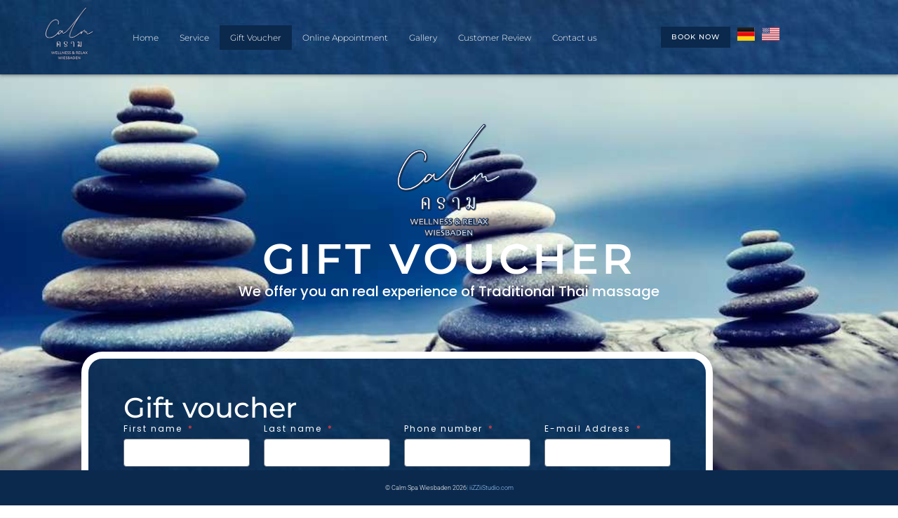

--- FILE ---
content_type: text/html; charset=UTF-8
request_url: https://www.calmspawiesbaden.de/en/gift-voucher/
body_size: 25700
content:
<!DOCTYPE html>
<html lang="en-US">
<head>
	<meta charset="UTF-8" />
	<meta name="viewport" content="width=device-width, initial-scale=1" />
	<link rel="profile" href="http://gmpg.org/xfn/11" />
	<link rel="pingback" href="https://www.calmspawiesbaden.de/xmlrpc.php" />
	<meta name="viewport" content="width=device-width, initial-scale=1" />
<meta name='robots' content='index, follow, max-image-preview:large, max-snippet:-1, max-video-preview:-1' />
	<style>img:is([sizes="auto" i], [sizes^="auto," i]) { contain-intrinsic-size: 3000px 1500px }</style>
	<link rel="alternate" href="https://www.calmspawiesbaden.de/geschenkkarten/" hreflang="de" />
<link rel="alternate" href="https://www.calmspawiesbaden.de/en/gift-voucher/" hreflang="en" />

	<!-- This site is optimized with the Yoast SEO plugin v25.3 - https://yoast.com/wordpress/plugins/seo/ -->
	<title>Gift Voucher - Calm Spa | Massage</title>
	<meta name="description" content="Benötigen Sie Geschenk-Tipps? Kaufen Sie einen Geschenkgutschein mit einer Massage für jemanden, den Sie mögen oder für jemanden, der bereits alles hat." />
	<link rel="canonical" href="https://www.calmspawiesbaden.de/en/gift-voucher/" />
	<meta property="og:locale" content="en_US" />
	<meta property="og:locale:alternate" content="de_DE" />
	<meta property="og:type" content="article" />
	<meta property="og:title" content="Gift Voucher - Calm Spa | Massage" />
	<meta property="og:description" content="Benötigen Sie Geschenk-Tipps? Kaufen Sie einen Geschenkgutschein mit einer Massage für jemanden, den Sie mögen oder für jemanden, der bereits alles hat." />
	<meta property="og:url" content="https://www.calmspawiesbaden.de/en/gift-voucher/" />
	<meta property="og:site_name" content="Calm Spa" />
	<meta property="article:modified_time" content="2025-01-05T05:56:44+00:00" />
	<meta property="og:image" content="https://www.calmspawiesbaden.de/wp-content/uploads/2023/04/logo-CLAM-wh-500.png" />
	<meta property="og:image:width" content="500" />
	<meta property="og:image:height" content="544" />
	<meta property="og:image:type" content="image/png" />
	<meta name="twitter:card" content="summary_large_image" />
	<meta name="twitter:label1" content="Est. reading time" />
	<meta name="twitter:data1" content="5 minutes" />
	<script type="application/ld+json" class="yoast-schema-graph">{"@context":"https://schema.org","@graph":[{"@type":"WebPage","@id":"https://www.calmspawiesbaden.de/en/gift-voucher/","url":"https://www.calmspawiesbaden.de/en/gift-voucher/","name":"Gift Voucher - Calm Spa | Massage","isPartOf":{"@id":"https://www.calmspawiesbaden.de/en/home/#website"},"primaryImageOfPage":{"@id":"https://www.calmspawiesbaden.de/en/gift-voucher/#primaryimage"},"image":{"@id":"https://www.calmspawiesbaden.de/en/gift-voucher/#primaryimage"},"thumbnailUrl":"https://www.calmspawiesbaden.de/wp-content/uploads/2023/04/logo-CLAM-wh-500.png","datePublished":"2023-05-03T19:34:14+00:00","dateModified":"2025-01-05T05:56:44+00:00","description":"Benötigen Sie Geschenk-Tipps? Kaufen Sie einen Geschenkgutschein mit einer Massage für jemanden, den Sie mögen oder für jemanden, der bereits alles hat.","breadcrumb":{"@id":"https://www.calmspawiesbaden.de/en/gift-voucher/#breadcrumb"},"inLanguage":"en-US","potentialAction":[{"@type":"ReadAction","target":["https://www.calmspawiesbaden.de/en/gift-voucher/"]}]},{"@type":"ImageObject","inLanguage":"en-US","@id":"https://www.calmspawiesbaden.de/en/gift-voucher/#primaryimage","url":"https://www.calmspawiesbaden.de/wp-content/uploads/2023/04/logo-CLAM-wh-500.png","contentUrl":"https://www.calmspawiesbaden.de/wp-content/uploads/2023/04/logo-CLAM-wh-500.png"},{"@type":"BreadcrumbList","@id":"https://www.calmspawiesbaden.de/en/gift-voucher/#breadcrumb","itemListElement":[{"@type":"ListItem","position":1,"name":"Home","item":"https://www.calmspawiesbaden.de/en/home/"},{"@type":"ListItem","position":2,"name":"Gift Voucher"}]},{"@type":"WebSite","@id":"https://www.calmspawiesbaden.de/en/home/#website","url":"https://www.calmspawiesbaden.de/en/home/","name":"Calm Spa","description":"Traditionelle Thailändische Massage in Wiesbaden","publisher":{"@id":"https://www.calmspawiesbaden.de/en/home/#/schema/person/6965b8f8e64d47fbbbcf3225106b2ff8"},"potentialAction":[{"@type":"SearchAction","target":{"@type":"EntryPoint","urlTemplate":"https://www.calmspawiesbaden.de/en/home/?s={search_term_string}"},"query-input":{"@type":"PropertyValueSpecification","valueRequired":true,"valueName":"search_term_string"}}],"inLanguage":"en-US"},{"@type":["Person","Organization"],"@id":"https://www.calmspawiesbaden.de/en/home/#/schema/person/6965b8f8e64d47fbbbcf3225106b2ff8","name":"Admin.Ying","image":{"@type":"ImageObject","inLanguage":"en-US","@id":"https://www.calmspawiesbaden.de/en/home/#/schema/person/image/","url":"https://www.calmspawiesbaden.de/wp-content/uploads/2023/04/cropped-logo-CLAM-no-BG-02.jpg","contentUrl":"https://www.calmspawiesbaden.de/wp-content/uploads/2023/04/cropped-logo-CLAM-no-BG-02.jpg","width":512,"height":512,"caption":"Admin.Ying"},"logo":{"@id":"https://www.calmspawiesbaden.de/en/home/#/schema/person/image/"}}]}</script>
	<!-- / Yoast SEO plugin. -->



<script>
dataLayer = [{"title":"Gift Voucher","author":"Admin.Ying","wordcount":282,"logged_in":"false","page_id":3544,"post_date":"2023-05-03 21:34:14","post_type":"page"}];
</script>
<!-- Google Tag Manager -->
<script>(function(w,d,s,l,i){w[l]=w[l]||[];w[l].push({'gtm.start':
new Date().getTime(),event:'gtm.js'});var f=d.getElementsByTagName(s)[0],
j=d.createElement(s),dl=l!='dataLayer'?'&l='+l:'';j.async=true;j.src=
'https://www.googletagmanager.com/gtm.js?id='+i+dl;f.parentNode.insertBefore(j,f);
})(window,document,'script','dataLayer','GTM-W6J5RFMD');</script>
<!-- End Google Tag Manager -->

<!-- Google tag (gtag.js) -->
<script>
</script>
<script>
  window.dataLayer = window.dataLayer || [];
  function gtag(){dataLayer.push(arguments);}
  gtag('js', new Date());

  gtag('config', 'G-86TKKXXJ2B');
</script><link rel='dns-prefetch' href='//www.googletagmanager.com' />
<link rel='dns-prefetch' href='//fonts.googleapis.com' />
<link rel="alternate" type="application/rss+xml" title="Calm Spa &raquo; Feed" href="https://www.calmspawiesbaden.de/en/feed/" />
<link rel="alternate" type="application/rss+xml" title="Calm Spa &raquo; Comments Feed" href="https://www.calmspawiesbaden.de/en/comments/feed/" />
<script type="text/javascript">
/* <![CDATA[ */
window._wpemojiSettings = {"baseUrl":"https:\/\/s.w.org\/images\/core\/emoji\/15.1.0\/72x72\/","ext":".png","svgUrl":"https:\/\/s.w.org\/images\/core\/emoji\/15.1.0\/svg\/","svgExt":".svg","source":{"concatemoji":"https:\/\/www.calmspawiesbaden.de\/wp-includes\/js\/wp-emoji-release.min.js?ver=6.8.1"}};
/*! This file is auto-generated */
!function(i,n){var o,s,e;function c(e){try{var t={supportTests:e,timestamp:(new Date).valueOf()};sessionStorage.setItem(o,JSON.stringify(t))}catch(e){}}function p(e,t,n){e.clearRect(0,0,e.canvas.width,e.canvas.height),e.fillText(t,0,0);var t=new Uint32Array(e.getImageData(0,0,e.canvas.width,e.canvas.height).data),r=(e.clearRect(0,0,e.canvas.width,e.canvas.height),e.fillText(n,0,0),new Uint32Array(e.getImageData(0,0,e.canvas.width,e.canvas.height).data));return t.every(function(e,t){return e===r[t]})}function u(e,t,n){switch(t){case"flag":return n(e,"\ud83c\udff3\ufe0f\u200d\u26a7\ufe0f","\ud83c\udff3\ufe0f\u200b\u26a7\ufe0f")?!1:!n(e,"\ud83c\uddfa\ud83c\uddf3","\ud83c\uddfa\u200b\ud83c\uddf3")&&!n(e,"\ud83c\udff4\udb40\udc67\udb40\udc62\udb40\udc65\udb40\udc6e\udb40\udc67\udb40\udc7f","\ud83c\udff4\u200b\udb40\udc67\u200b\udb40\udc62\u200b\udb40\udc65\u200b\udb40\udc6e\u200b\udb40\udc67\u200b\udb40\udc7f");case"emoji":return!n(e,"\ud83d\udc26\u200d\ud83d\udd25","\ud83d\udc26\u200b\ud83d\udd25")}return!1}function f(e,t,n){var r="undefined"!=typeof WorkerGlobalScope&&self instanceof WorkerGlobalScope?new OffscreenCanvas(300,150):i.createElement("canvas"),a=r.getContext("2d",{willReadFrequently:!0}),o=(a.textBaseline="top",a.font="600 32px Arial",{});return e.forEach(function(e){o[e]=t(a,e,n)}),o}function t(e){var t=i.createElement("script");t.src=e,t.defer=!0,i.head.appendChild(t)}"undefined"!=typeof Promise&&(o="wpEmojiSettingsSupports",s=["flag","emoji"],n.supports={everything:!0,everythingExceptFlag:!0},e=new Promise(function(e){i.addEventListener("DOMContentLoaded",e,{once:!0})}),new Promise(function(t){var n=function(){try{var e=JSON.parse(sessionStorage.getItem(o));if("object"==typeof e&&"number"==typeof e.timestamp&&(new Date).valueOf()<e.timestamp+604800&&"object"==typeof e.supportTests)return e.supportTests}catch(e){}return null}();if(!n){if("undefined"!=typeof Worker&&"undefined"!=typeof OffscreenCanvas&&"undefined"!=typeof URL&&URL.createObjectURL&&"undefined"!=typeof Blob)try{var e="postMessage("+f.toString()+"("+[JSON.stringify(s),u.toString(),p.toString()].join(",")+"));",r=new Blob([e],{type:"text/javascript"}),a=new Worker(URL.createObjectURL(r),{name:"wpTestEmojiSupports"});return void(a.onmessage=function(e){c(n=e.data),a.terminate(),t(n)})}catch(e){}c(n=f(s,u,p))}t(n)}).then(function(e){for(var t in e)n.supports[t]=e[t],n.supports.everything=n.supports.everything&&n.supports[t],"flag"!==t&&(n.supports.everythingExceptFlag=n.supports.everythingExceptFlag&&n.supports[t]);n.supports.everythingExceptFlag=n.supports.everythingExceptFlag&&!n.supports.flag,n.DOMReady=!1,n.readyCallback=function(){n.DOMReady=!0}}).then(function(){return e}).then(function(){var e;n.supports.everything||(n.readyCallback(),(e=n.source||{}).concatemoji?t(e.concatemoji):e.wpemoji&&e.twemoji&&(t(e.twemoji),t(e.wpemoji)))}))}((window,document),window._wpemojiSettings);
/* ]]> */
</script>
<link rel='stylesheet' id='jet-menu-hfe-css' href='https://www.calmspawiesbaden.de/wp-content/plugins/jet-menu/integration/plugins/header-footer-elementor/assets/css/style.css?ver=2.4.10' type='text/css' media='all' />
<link rel='stylesheet' id='hfe-widgets-style-css' href='https://www.calmspawiesbaden.de/wp-content/plugins/header-footer-elementor/inc/widgets-css/frontend.css?ver=2.4.1' type='text/css' media='all' />
<style id='wp-emoji-styles-inline-css' type='text/css'>

	img.wp-smiley, img.emoji {
		display: inline !important;
		border: none !important;
		box-shadow: none !important;
		height: 1em !important;
		width: 1em !important;
		margin: 0 0.07em !important;
		vertical-align: -0.1em !important;
		background: none !important;
		padding: 0 !important;
	}
</style>
<style id='classic-theme-styles-inline-css' type='text/css'>
/*! This file is auto-generated */
.wp-block-button__link{color:#fff;background-color:#32373c;border-radius:9999px;box-shadow:none;text-decoration:none;padding:calc(.667em + 2px) calc(1.333em + 2px);font-size:1.125em}.wp-block-file__button{background:#32373c;color:#fff;text-decoration:none}
</style>
<style id='global-styles-inline-css' type='text/css'>
:root{--wp--preset--aspect-ratio--square: 1;--wp--preset--aspect-ratio--4-3: 4/3;--wp--preset--aspect-ratio--3-4: 3/4;--wp--preset--aspect-ratio--3-2: 3/2;--wp--preset--aspect-ratio--2-3: 2/3;--wp--preset--aspect-ratio--16-9: 16/9;--wp--preset--aspect-ratio--9-16: 9/16;--wp--preset--color--black: #000000;--wp--preset--color--cyan-bluish-gray: #abb8c3;--wp--preset--color--white: #ffffff;--wp--preset--color--pale-pink: #f78da7;--wp--preset--color--vivid-red: #cf2e2e;--wp--preset--color--luminous-vivid-orange: #ff6900;--wp--preset--color--luminous-vivid-amber: #fcb900;--wp--preset--color--light-green-cyan: #7bdcb5;--wp--preset--color--vivid-green-cyan: #00d084;--wp--preset--color--pale-cyan-blue: #8ed1fc;--wp--preset--color--vivid-cyan-blue: #0693e3;--wp--preset--color--vivid-purple: #9b51e0;--wp--preset--gradient--vivid-cyan-blue-to-vivid-purple: linear-gradient(135deg,rgba(6,147,227,1) 0%,rgb(155,81,224) 100%);--wp--preset--gradient--light-green-cyan-to-vivid-green-cyan: linear-gradient(135deg,rgb(122,220,180) 0%,rgb(0,208,130) 100%);--wp--preset--gradient--luminous-vivid-amber-to-luminous-vivid-orange: linear-gradient(135deg,rgba(252,185,0,1) 0%,rgba(255,105,0,1) 100%);--wp--preset--gradient--luminous-vivid-orange-to-vivid-red: linear-gradient(135deg,rgba(255,105,0,1) 0%,rgb(207,46,46) 100%);--wp--preset--gradient--very-light-gray-to-cyan-bluish-gray: linear-gradient(135deg,rgb(238,238,238) 0%,rgb(169,184,195) 100%);--wp--preset--gradient--cool-to-warm-spectrum: linear-gradient(135deg,rgb(74,234,220) 0%,rgb(151,120,209) 20%,rgb(207,42,186) 40%,rgb(238,44,130) 60%,rgb(251,105,98) 80%,rgb(254,248,76) 100%);--wp--preset--gradient--blush-light-purple: linear-gradient(135deg,rgb(255,206,236) 0%,rgb(152,150,240) 100%);--wp--preset--gradient--blush-bordeaux: linear-gradient(135deg,rgb(254,205,165) 0%,rgb(254,45,45) 50%,rgb(107,0,62) 100%);--wp--preset--gradient--luminous-dusk: linear-gradient(135deg,rgb(255,203,112) 0%,rgb(199,81,192) 50%,rgb(65,88,208) 100%);--wp--preset--gradient--pale-ocean: linear-gradient(135deg,rgb(255,245,203) 0%,rgb(182,227,212) 50%,rgb(51,167,181) 100%);--wp--preset--gradient--electric-grass: linear-gradient(135deg,rgb(202,248,128) 0%,rgb(113,206,126) 100%);--wp--preset--gradient--midnight: linear-gradient(135deg,rgb(2,3,129) 0%,rgb(40,116,252) 100%);--wp--preset--font-size--small: 13px;--wp--preset--font-size--medium: 20px;--wp--preset--font-size--large: 36px;--wp--preset--font-size--x-large: 42px;--wp--preset--spacing--20: 0.44rem;--wp--preset--spacing--30: 0.67rem;--wp--preset--spacing--40: 1rem;--wp--preset--spacing--50: 1.5rem;--wp--preset--spacing--60: 2.25rem;--wp--preset--spacing--70: 3.38rem;--wp--preset--spacing--80: 5.06rem;--wp--preset--shadow--natural: 6px 6px 9px rgba(0, 0, 0, 0.2);--wp--preset--shadow--deep: 12px 12px 50px rgba(0, 0, 0, 0.4);--wp--preset--shadow--sharp: 6px 6px 0px rgba(0, 0, 0, 0.2);--wp--preset--shadow--outlined: 6px 6px 0px -3px rgba(255, 255, 255, 1), 6px 6px rgba(0, 0, 0, 1);--wp--preset--shadow--crisp: 6px 6px 0px rgba(0, 0, 0, 1);}:where(.is-layout-flex){gap: 0.5em;}:where(.is-layout-grid){gap: 0.5em;}body .is-layout-flex{display: flex;}.is-layout-flex{flex-wrap: wrap;align-items: center;}.is-layout-flex > :is(*, div){margin: 0;}body .is-layout-grid{display: grid;}.is-layout-grid > :is(*, div){margin: 0;}:where(.wp-block-columns.is-layout-flex){gap: 2em;}:where(.wp-block-columns.is-layout-grid){gap: 2em;}:where(.wp-block-post-template.is-layout-flex){gap: 1.25em;}:where(.wp-block-post-template.is-layout-grid){gap: 1.25em;}.has-black-color{color: var(--wp--preset--color--black) !important;}.has-cyan-bluish-gray-color{color: var(--wp--preset--color--cyan-bluish-gray) !important;}.has-white-color{color: var(--wp--preset--color--white) !important;}.has-pale-pink-color{color: var(--wp--preset--color--pale-pink) !important;}.has-vivid-red-color{color: var(--wp--preset--color--vivid-red) !important;}.has-luminous-vivid-orange-color{color: var(--wp--preset--color--luminous-vivid-orange) !important;}.has-luminous-vivid-amber-color{color: var(--wp--preset--color--luminous-vivid-amber) !important;}.has-light-green-cyan-color{color: var(--wp--preset--color--light-green-cyan) !important;}.has-vivid-green-cyan-color{color: var(--wp--preset--color--vivid-green-cyan) !important;}.has-pale-cyan-blue-color{color: var(--wp--preset--color--pale-cyan-blue) !important;}.has-vivid-cyan-blue-color{color: var(--wp--preset--color--vivid-cyan-blue) !important;}.has-vivid-purple-color{color: var(--wp--preset--color--vivid-purple) !important;}.has-black-background-color{background-color: var(--wp--preset--color--black) !important;}.has-cyan-bluish-gray-background-color{background-color: var(--wp--preset--color--cyan-bluish-gray) !important;}.has-white-background-color{background-color: var(--wp--preset--color--white) !important;}.has-pale-pink-background-color{background-color: var(--wp--preset--color--pale-pink) !important;}.has-vivid-red-background-color{background-color: var(--wp--preset--color--vivid-red) !important;}.has-luminous-vivid-orange-background-color{background-color: var(--wp--preset--color--luminous-vivid-orange) !important;}.has-luminous-vivid-amber-background-color{background-color: var(--wp--preset--color--luminous-vivid-amber) !important;}.has-light-green-cyan-background-color{background-color: var(--wp--preset--color--light-green-cyan) !important;}.has-vivid-green-cyan-background-color{background-color: var(--wp--preset--color--vivid-green-cyan) !important;}.has-pale-cyan-blue-background-color{background-color: var(--wp--preset--color--pale-cyan-blue) !important;}.has-vivid-cyan-blue-background-color{background-color: var(--wp--preset--color--vivid-cyan-blue) !important;}.has-vivid-purple-background-color{background-color: var(--wp--preset--color--vivid-purple) !important;}.has-black-border-color{border-color: var(--wp--preset--color--black) !important;}.has-cyan-bluish-gray-border-color{border-color: var(--wp--preset--color--cyan-bluish-gray) !important;}.has-white-border-color{border-color: var(--wp--preset--color--white) !important;}.has-pale-pink-border-color{border-color: var(--wp--preset--color--pale-pink) !important;}.has-vivid-red-border-color{border-color: var(--wp--preset--color--vivid-red) !important;}.has-luminous-vivid-orange-border-color{border-color: var(--wp--preset--color--luminous-vivid-orange) !important;}.has-luminous-vivid-amber-border-color{border-color: var(--wp--preset--color--luminous-vivid-amber) !important;}.has-light-green-cyan-border-color{border-color: var(--wp--preset--color--light-green-cyan) !important;}.has-vivid-green-cyan-border-color{border-color: var(--wp--preset--color--vivid-green-cyan) !important;}.has-pale-cyan-blue-border-color{border-color: var(--wp--preset--color--pale-cyan-blue) !important;}.has-vivid-cyan-blue-border-color{border-color: var(--wp--preset--color--vivid-cyan-blue) !important;}.has-vivid-purple-border-color{border-color: var(--wp--preset--color--vivid-purple) !important;}.has-vivid-cyan-blue-to-vivid-purple-gradient-background{background: var(--wp--preset--gradient--vivid-cyan-blue-to-vivid-purple) !important;}.has-light-green-cyan-to-vivid-green-cyan-gradient-background{background: var(--wp--preset--gradient--light-green-cyan-to-vivid-green-cyan) !important;}.has-luminous-vivid-amber-to-luminous-vivid-orange-gradient-background{background: var(--wp--preset--gradient--luminous-vivid-amber-to-luminous-vivid-orange) !important;}.has-luminous-vivid-orange-to-vivid-red-gradient-background{background: var(--wp--preset--gradient--luminous-vivid-orange-to-vivid-red) !important;}.has-very-light-gray-to-cyan-bluish-gray-gradient-background{background: var(--wp--preset--gradient--very-light-gray-to-cyan-bluish-gray) !important;}.has-cool-to-warm-spectrum-gradient-background{background: var(--wp--preset--gradient--cool-to-warm-spectrum) !important;}.has-blush-light-purple-gradient-background{background: var(--wp--preset--gradient--blush-light-purple) !important;}.has-blush-bordeaux-gradient-background{background: var(--wp--preset--gradient--blush-bordeaux) !important;}.has-luminous-dusk-gradient-background{background: var(--wp--preset--gradient--luminous-dusk) !important;}.has-pale-ocean-gradient-background{background: var(--wp--preset--gradient--pale-ocean) !important;}.has-electric-grass-gradient-background{background: var(--wp--preset--gradient--electric-grass) !important;}.has-midnight-gradient-background{background: var(--wp--preset--gradient--midnight) !important;}.has-small-font-size{font-size: var(--wp--preset--font-size--small) !important;}.has-medium-font-size{font-size: var(--wp--preset--font-size--medium) !important;}.has-large-font-size{font-size: var(--wp--preset--font-size--large) !important;}.has-x-large-font-size{font-size: var(--wp--preset--font-size--x-large) !important;}
:where(.wp-block-post-template.is-layout-flex){gap: 1.25em;}:where(.wp-block-post-template.is-layout-grid){gap: 1.25em;}
:where(.wp-block-columns.is-layout-flex){gap: 2em;}:where(.wp-block-columns.is-layout-grid){gap: 2em;}
:root :where(.wp-block-pullquote){font-size: 1.5em;line-height: 1.6;}
</style>
<link rel='stylesheet' id='hfe-style-css' href='https://www.calmspawiesbaden.de/wp-content/plugins/header-footer-elementor/assets/css/header-footer-elementor.css?ver=2.4.1' type='text/css' media='all' />
<link rel='stylesheet' id='jet-blocks-css' href='https://www.calmspawiesbaden.de/wp-content/uploads/elementor/css/custom-jet-blocks.css?ver=1.3.18' type='text/css' media='all' />
<link rel='stylesheet' id='elementor-frontend-css' href='https://www.calmspawiesbaden.de/wp-content/plugins/elementor/assets/css/frontend.min.css?ver=3.30.0-dev2' type='text/css' media='all' />
<link rel='stylesheet' id='elementor-post-5-css' href='https://www.calmspawiesbaden.de/wp-content/uploads/elementor/css/post-5.css?ver=1750205205' type='text/css' media='all' />
<link rel='stylesheet' id='jet-blog-css' href='https://www.calmspawiesbaden.de/wp-content/plugins/jet-blog/assets/css/jet-blog.css?ver=2.4.4' type='text/css' media='all' />
<link rel='stylesheet' id='jet-tabs-frontend-css' href='https://www.calmspawiesbaden.de/wp-content/plugins/jet-tabs/assets/css/jet-tabs-frontend.css?ver=2.2.8' type='text/css' media='all' />
<link rel='stylesheet' id='e-animation-fadeIn-css' href='https://www.calmspawiesbaden.de/wp-content/plugins/elementor/assets/lib/animations/styles/fadeIn.min.css?ver=3.30.0-dev2' type='text/css' media='all' />
<link rel='stylesheet' id='widget-image-css' href='https://www.calmspawiesbaden.de/wp-content/plugins/elementor/assets/css/widget-image.min.css?ver=3.30.0-dev2' type='text/css' media='all' />
<link rel='stylesheet' id='widget-heading-css' href='https://www.calmspawiesbaden.de/wp-content/plugins/elementor/assets/css/widget-heading.min.css?ver=3.30.0-dev2' type='text/css' media='all' />
<link rel='stylesheet' id='widget-form-css' href='https://www.calmspawiesbaden.de/wp-content/plugins/elementor-pro/assets/css/widget-form.min.css?ver=3.29.2' type='text/css' media='all' />
<link rel='stylesheet' id='e-animation-slideInDown-css' href='https://www.calmspawiesbaden.de/wp-content/plugins/elementor/assets/lib/animations/styles/slideInDown.min.css?ver=3.30.0-dev2' type='text/css' media='all' />
<link rel='stylesheet' id='swiper-css' href='https://www.calmspawiesbaden.de/wp-content/plugins/elementor/assets/lib/swiper/v8/css/swiper.min.css?ver=8.4.5' type='text/css' media='all' />
<link rel='stylesheet' id='e-swiper-css' href='https://www.calmspawiesbaden.de/wp-content/plugins/elementor/assets/css/conditionals/e-swiper.min.css?ver=3.30.0-dev2' type='text/css' media='all' />
<link rel='stylesheet' id='widget-gallery-css' href='https://www.calmspawiesbaden.de/wp-content/plugins/elementor-pro/assets/css/widget-gallery.min.css?ver=3.29.2' type='text/css' media='all' />
<link rel='stylesheet' id='elementor-gallery-css' href='https://www.calmspawiesbaden.de/wp-content/plugins/elementor/assets/lib/e-gallery/css/e-gallery.min.css?ver=1.2.0' type='text/css' media='all' />
<link rel='stylesheet' id='e-transitions-css' href='https://www.calmspawiesbaden.de/wp-content/plugins/elementor-pro/assets/css/conditionals/transitions.min.css?ver=3.29.2' type='text/css' media='all' />
<link rel='stylesheet' id='elementor-post-3544-css' href='https://www.calmspawiesbaden.de/wp-content/uploads/elementor/css/post-3544.css?ver=1750207563' type='text/css' media='all' />
<link rel='stylesheet' id='elementor-post-5346-css' href='https://www.calmspawiesbaden.de/wp-content/uploads/elementor/css/post-5346.css?ver=1750207564' type='text/css' media='all' />
<link rel='stylesheet' id='elementor-post-5443-css' href='https://www.calmspawiesbaden.de/wp-content/uploads/elementor/css/post-5443.css?ver=1750207564' type='text/css' media='all' />
<link rel='stylesheet' id='font-awesome-css' href='https://www.calmspawiesbaden.de/wp-content/plugins/elementor/assets/lib/font-awesome/css/font-awesome.min.css?ver=4.7.0' type='text/css' media='all' />
<link rel='stylesheet' id='kava-parent-theme-style-css' href='https://www.calmspawiesbaden.de/wp-content/themes/kava/style.css?ver=2.1.4' type='text/css' media='all' />
<link rel='stylesheet' id='kava-theme-style-css' href='https://www.calmspawiesbaden.de/wp-content/themes/kava-child/style.css?ver=2.1.4' type='text/css' media='all' />
<style id='kava-theme-style-inline-css' type='text/css'>
/* #Typography */body {font-style: normal;font-weight: 300;font-size: 14px;line-height: 1.6;font-family: Roboto, sans-serif;letter-spacing: 0px;text-align: left;color: #3b3d42;}h1,.h1-style {font-style: normal;font-weight: 400;font-size: 34px;line-height: 1.4;font-family: Roboto, sans-serif;letter-spacing: 0px;text-align: inherit;color: #3b3d42;}h2,.h2-style {font-style: normal;font-weight: 400;font-size: 24px;line-height: 1.4;font-family: Roboto, sans-serif;letter-spacing: 0px;text-align: inherit;color: #3b3d42;}h3,.h3-style {font-style: normal;font-weight: 400;font-size: 21px;line-height: 1.4;font-family: Roboto, sans-serif;letter-spacing: 0px;text-align: inherit;color: #3b3d42;}h4,.h4-style {font-style: normal;font-weight: 400;font-size: 20px;line-height: 1.5;font-family: Roboto, sans-serif;letter-spacing: 0px;text-align: inherit;color: #3b3d42;}h5,.h5-style {font-style: normal;font-weight: 300;font-size: 18px;line-height: 1.5;font-family: Roboto, sans-serif;letter-spacing: 0px;text-align: inherit;color: #3b3d42;}h6,.h6-style {font-style: normal;font-weight: 500;font-size: 14px;line-height: 1.5;font-family: Roboto, sans-serif;letter-spacing: 0px;text-align: inherit;color: #3b3d42;}@media (min-width: 1200px) {h1,.h1-style { font-size: 56px; }h2,.h2-style { font-size: 40px; }h3,.h3-style { font-size: 28px; }}a,h1 a:hover,h2 a:hover,h3 a:hover,h4 a:hover,h5 a:hover,h6 a:hover { color: #398ffc; }a:hover { color: #3b3d42; }blockquote {color: #398ffc;}/* #Header */.site-header__wrap {background-color: #ffffff;background-repeat: repeat;background-position: center top;background-attachment: scroll;;}/* ##Top Panel */.top-panel {color: #a1a2a4;background-color: #ffffff;}/* #Main Menu */.main-navigation {font-style: normal;font-weight: 400;font-size: 14px;line-height: 1.4;font-family: Roboto, sans-serif;letter-spacing: 0px;}.main-navigation a,.menu-item-has-children:before {color: #a1a2a4;}.main-navigation a:hover,.main-navigation .current_page_item>a,.main-navigation .current-menu-item>a,.main-navigation .current_page_ancestor>a,.main-navigation .current-menu-ancestor>a {color: #3b3d42;}/* #Mobile Menu */.mobile-menu-toggle-button {color: #ffffff;background-color: #398ffc;}/* #Social */.social-list a {color: #a1a2a4;}.social-list a:hover {color: #398ffc;}/* #Breadcrumbs */.breadcrumbs_item {font-style: normal;font-weight: 400;font-size: 11px;line-height: 1.5;font-family: Roboto, sans-serif;letter-spacing: 0px;}.breadcrumbs_item_sep,.breadcrumbs_item_link {color: #a1a2a4;}.breadcrumbs_item_link:hover {color: #398ffc;}/* #Post navigation */.post-navigation-container i {color: #a1a2a4;}.post-navigation-container .nav-links a:hover .post-title,.post-navigation-container .nav-links a:hover .nav-text {color: #398ffc;}.post-navigation-container .nav-links a:hover i {color: #3b3d42;}/* #Pagination */.posts-list-navigation .pagination .page-numbers,.page-links > span,.page-links > a {color: #a1a2a4;}.posts-list-navigation .pagination a.page-numbers:hover,.posts-list-navigation .pagination .page-numbers.current,.page-links > a:hover,.page-links > span {color: #3b3d42;}.posts-list-navigation .pagination .next,.posts-list-navigation .pagination .prev {color: #398ffc;}.posts-list-navigation .pagination .next:hover,.posts-list-navigation .pagination .prev:hover {color: #3b3d42;}/* #Button Appearance Styles (regular scheme) */.btn,button,input[type='button'],input[type='reset'],input[type='submit'] {font-style: normal;font-weight: 900;font-size: 11px;line-height: 1;font-family: Roboto, sans-serif;letter-spacing: 1px;color: #ffffff;background-color: #398ffc;}.btn:hover,button:hover,input[type='button']:hover,input[type='reset']:hover,input[type='submit']:hover,input[type='reset']:hover {color: #ffffff;background-color: rgb(95,181,255);}.btn.invert-button {color: #ffffff;}.btn.invert-button:hover {color: #ffffff;border-color: #398ffc;background-color: #398ffc;}/* #Totop Button */#toTop {padding: 0px 0px;border-radius: 0px;background-color: ;color: ;}#toTop:hover {background-color: ;color: ;}input,optgroup,select,textarea {font-size: 14px;}/* #Comment, Contact, Password Forms */.comment-form .submit,.wpcf7-submit,.post-password-form label + input {font-style: normal;font-weight: 900;font-size: 11px;line-height: 1;font-family: Roboto, sans-serif;letter-spacing: 1px;color: #ffffff;background-color: #398ffc;}.comment-form .submit:hover,.wpcf7-submit:hover,.post-password-form label + input:hover {color: #ffffff;background-color: rgb(95,181,255);}.comment-reply-title {font-style: normal;font-weight: 400;font-size: 20px;line-height: 1.5;font-family: Roboto, sans-serif;letter-spacing: 0px;color: #3b3d42;}/* Cookies consent */.comment-form-cookies-consent input[type='checkbox']:checked ~ label[for=wp-comment-cookies-consent]:before {color: #ffffff;border-color: #398ffc;background-color: #398ffc;}/* #Comment Reply Link */#cancel-comment-reply-link {color: #398ffc;}#cancel-comment-reply-link:hover {color: #3b3d42;}/* #Comment item */.comment-body .fn {font-style: normal;font-weight: 500;font-size: 14px;line-height: 1.5;font-family: Roboto, sans-serif;letter-spacing: 0px;color: #3b3d42;}.comment-date__time {color: #a1a2a4;}.comment-reply-link {font-style: normal;font-weight: 900;font-size: 11px;line-height: 1;font-family: Roboto, sans-serif;letter-spacing: 1px;}/* #Input Placeholders */::-webkit-input-placeholder { color: #a1a2a4; }::-moz-placeholder{ color: #a1a2a4; }:-moz-placeholder{ color: #a1a2a4; }:-ms-input-placeholder{ color: #a1a2a4; }/* #Entry Meta */.posted-on,.cat-links,.byline,.tags-links {color: #a1a2a4;}.comments-button {color: #a1a2a4;}.comments-button:hover {color: #ffffff;background-color: #398ffc;}.btn-style .post-categories a {color: #ffffff;background-color: #398ffc;}.btn-style .post-categories a:hover {color: #ffffff;background-color: rgb(95,181,255);}.sticky-label {color: #ffffff;background-color: #398ffc;}/* Posts List Item Invert */.invert-hover.has-post-thumbnail:hover,.invert-hover.has-post-thumbnail:hover .posted-on,.invert-hover.has-post-thumbnail:hover .cat-links,.invert-hover.has-post-thumbnail:hover .byline,.invert-hover.has-post-thumbnail:hover .tags-links,.invert-hover.has-post-thumbnail:hover .entry-meta,.invert-hover.has-post-thumbnail:hover a,.invert-hover.has-post-thumbnail:hover .btn-icon,.invert-item.has-post-thumbnail,.invert-item.has-post-thumbnail .posted-on,.invert-item.has-post-thumbnail .cat-links,.invert-item.has-post-thumbnail .byline,.invert-item.has-post-thumbnail .tags-links,.invert-item.has-post-thumbnail .entry-meta,.invert-item.has-post-thumbnail a,.invert-item.has-post-thumbnail .btn:hover,.invert-item.has-post-thumbnail .btn-style .post-categories a:hover,.invert,.invert .entry-title,.invert a,.invert .byline,.invert .posted-on,.invert .cat-links,.invert .tags-links {color: #ffffff;}.invert-hover.has-post-thumbnail:hover a:hover,.invert-hover.has-post-thumbnail:hover .btn-icon:hover,.invert-item.has-post-thumbnail a:hover,.invert a:hover {color: #398ffc;}.invert-hover.has-post-thumbnail .btn,.invert-item.has-post-thumbnail .comments-button,.posts-list--default.list-style-v10 .invert.default-item .comments-button{color: #ffffff;background-color: #398ffc;}.invert-hover.has-post-thumbnail .btn:hover,.invert-item.has-post-thumbnail .comments-button:hover,.posts-list--default.list-style-v10 .invert.default-item .comments-button:hover {color: #398ffc;background-color: #ffffff;}/* Default Posts List */.list-style-v8 .comments-link {color: #a1a2a4;}.list-style-v8 .comments-link:hover {color: #3b3d42;}/* Creative Posts List */.creative-item .entry-title a:hover {color: #398ffc;}.list-style-default .creative-item a,.creative-item .btn-icon {color: #a1a2a4;}.list-style-default .creative-item a:hover,.creative-item .btn-icon:hover {color: #398ffc;}.list-style-default .creative-item .btn,.list-style-default .creative-item .btn:hover,.list-style-default .creative-item .comments-button:hover {color: #ffffff;}.creative-item__title-first-letter {font-style: normal;font-weight: 400;font-family: Roboto, sans-serif;color: #3b3d42;}.posts-list--creative.list-style-v10 .creative-item:before {background-color: #398ffc;box-shadow: 0px 0px 0px 8px rgba(57,143,252,0.25);}.posts-list--creative.list-style-v10 .creative-item__post-date {font-style: normal;font-weight: 400;font-size: 20px;line-height: 1.5;font-family: Roboto, sans-serif;letter-spacing: 0px;color: #398ffc;}.posts-list--creative.list-style-v10 .creative-item__post-date a {color: #398ffc;}.posts-list--creative.list-style-v10 .creative-item__post-date a:hover {color: #3b3d42;}/* Creative Posts List style-v2 */.list-style-v2 .creative-item .entry-title,.list-style-v9 .creative-item .entry-title {font-style: normal;font-weight: 400;font-size: 20px;line-height: 1.5;font-family: Roboto, sans-serif;letter-spacing: 0px;}/* Image Post Format */.post_format-post-format-image .post-thumbnail__link:before {color: #ffffff;background-color: #398ffc;}/* Gallery Post Format */.post_format-post-format-gallery .swiper-button-prev,.post_format-post-format-gallery .swiper-button-next {color: #a1a2a4;}.post_format-post-format-gallery .swiper-button-prev:hover,.post_format-post-format-gallery .swiper-button-next:hover {color: #3b3d42;}/* Link Post Format */.post_format-post-format-quote .post-format-quote {color: #ffffff;background-color: #398ffc;}.post_format-post-format-quote .post-format-quote:before {color: #398ffc;background-color: #ffffff;}/* Post Author */.post-author__title a {color: #398ffc;}.post-author__title a:hover {color: #3b3d42;}.invert .post-author__title a {color: #ffffff;}.invert .post-author__title a:hover {color: #398ffc;}/* Single Post */.single-post blockquote {border-color: #398ffc;}.single-post:not(.post-template-single-layout-4):not(.post-template-single-layout-7) .tags-links a:hover {color: #ffffff;border-color: #398ffc;background-color: #398ffc;}.single-header-3 .post-author .byline,.single-header-4 .post-author .byline,.single-header-5 .post-author .byline {font-style: normal;font-weight: 400;font-size: 20px;line-height: 1.5;font-family: Roboto, sans-serif;letter-spacing: 0px;}.single-header-8,.single-header-10 .entry-header {background-color: #398ffc;}.single-header-8.invert a:hover,.single-header-10.invert a:hover {color: rgba(255,255,255,0.5);}.single-header-3 a.comments-button,.single-header-10 a.comments-button {border: 1px solid #ffffff;}.single-header-3 a.comments-button:hover,.single-header-10 a.comments-button:hover {color: #398ffc;background-color: #ffffff;}/* Page preloader */.page-preloader {border-top-color: #398ffc;border-right-color: #398ffc;}/* Logo */.site-logo__link,.site-logo__link:hover {color: #398ffc;}/* Page title */.page-title {font-style: normal;font-weight: 400;font-size: 24px;line-height: 1.4;font-family: Roboto, sans-serif;letter-spacing: 0px;color: #3b3d42;}@media (min-width: 1200px) {.page-title { font-size: 40px; }}/* Grid Posts List */.posts-list.list-style-v3 .comments-link {border-color: #398ffc;}.posts-list.list-style-v4 .comments-link {color: #a1a2a4;}.posts-list.list-style-v4 .posts-list__item.grid-item .grid-item-wrap .comments-link:hover {color: #ffffff;background-color: #398ffc;}/* Posts List Grid Item Invert */.grid-item-wrap.invert,.grid-item-wrap.invert .posted-on,.grid-item-wrap.invert .cat-links,.grid-item-wrap.invert .byline,.grid-item-wrap.invert .tags-links,.grid-item-wrap.invert .entry-meta,.grid-item-wrap.invert a,.grid-item-wrap.invert .btn-icon,.grid-item-wrap.invert .comments-button {color: #ffffff;}/* Posts List Grid-5 Item Invert */.list-style-v5 .grid-item-wrap.invert .posted-on,.list-style-v5 .grid-item-wrap.invert .cat-links,.list-style-v5 .grid-item-wrap.invert .byline,.list-style-v5 .grid-item-wrap.invert .tags-links,.list-style-v5 .grid-item-wrap.invert .posted-on a,.list-style-v5 .grid-item-wrap.invert .cat-links a,.list-style-v5 .grid-item-wrap.invert .tags-links a,.list-style-v5 .grid-item-wrap.invert .byline a,.list-style-v5 .grid-item-wrap.invert .comments-link,.list-style-v5 .grid-item-wrap.invert .entry-title a:hover {color: #398ffc;}.list-style-v5 .grid-item-wrap.invert .posted-on a:hover,.list-style-v5 .grid-item-wrap.invert .cat-links a:hover,.list-style-v5 .grid-item-wrap.invert .tags-links a:hover,.list-style-v5 .grid-item-wrap.invert .byline a:hover,.list-style-v5 .grid-item-wrap.invert .comments-link:hover {color: #ffffff;}/* Posts List Grid-6 Item Invert */.posts-list.list-style-v6 .posts-list__item.grid-item .grid-item-wrap .cat-links a,.posts-list.list-style-v7 .posts-list__item.grid-item .grid-item-wrap .cat-links a {color: #ffffff;background-color: #398ffc;}.posts-list.list-style-v6 .posts-list__item.grid-item .grid-item-wrap .cat-links a:hover,.posts-list.list-style-v7 .posts-list__item.grid-item .grid-item-wrap .cat-links a:hover {color: #ffffff;background-color: rgb(95,181,255);}.posts-list.list-style-v9 .posts-list__item.grid-item .grid-item-wrap .entry-header .entry-title {font-weight : 300;}/* Grid 7 */.list-style-v7 .grid-item-wrap.invert .posted-on a:hover,.list-style-v7 .grid-item-wrap.invert .cat-links a:hover,.list-style-v7 .grid-item-wrap.invert .tags-links a:hover,.list-style-v7 .grid-item-wrap.invert .byline a:hover,.list-style-v7 .grid-item-wrap.invert .comments-link:hover,.list-style-v7 .grid-item-wrap.invert .entry-title a:hover,.list-style-v6 .grid-item-wrap.invert .posted-on a:hover,.list-style-v6 .grid-item-wrap.invert .cat-links a:hover,.list-style-v6 .grid-item-wrap.invert .tags-links a:hover,.list-style-v6 .grid-item-wrap.invert .byline a:hover,.list-style-v6 .grid-item-wrap.invert .comments-link:hover,.list-style-v6 .grid-item-wrap.invert .entry-title a:hover {color: #398ffc;}.list-style-v7 .grid-item-wrap.invert .posted-on,.list-style-v7 .grid-item-wrap.invert .cat-links,.list-style-v7 .grid-item-wrap.invert .byline,.list-style-v7 .grid-item-wrap.invert .tags-links,.list-style-v7 .grid-item-wrap.invert .posted-on a,.list-style-v7 .grid-item-wrap.invert .cat-links a,.list-style-v7 .grid-item-wrap.invert .tags-links a,.list-style-v7 .grid-item-wrap.invert .byline a,.list-style-v7 .grid-item-wrap.invert .comments-link,.list-style-v7 .grid-item-wrap.invert .entry-title a,.list-style-v7 .grid-item-wrap.invert .entry-content p,.list-style-v6 .grid-item-wrap.invert .posted-on,.list-style-v6 .grid-item-wrap.invert .cat-links,.list-style-v6 .grid-item-wrap.invert .byline,.list-style-v6 .grid-item-wrap.invert .tags-links,.list-style-v6 .grid-item-wrap.invert .posted-on a,.list-style-v6 .grid-item-wrap.invert .cat-links a,.list-style-v6 .grid-item-wrap.invert .tags-links a,.list-style-v6 .grid-item-wrap.invert .byline a,.list-style-v6 .grid-item-wrap.invert .comments-link,.list-style-v6 .grid-item-wrap.invert .entry-title a,.list-style-v6 .grid-item-wrap.invert .entry-content p {color: #ffffff;}.posts-list.list-style-v7 .grid-item .grid-item-wrap .entry-footer .comments-link:hover,.posts-list.list-style-v6 .grid-item .grid-item-wrap .entry-footer .comments-link:hover,.posts-list.list-style-v6 .posts-list__item.grid-item .grid-item-wrap .btn:hover,.posts-list.list-style-v7 .posts-list__item.grid-item .grid-item-wrap .btn:hover {color: #398ffc;border-color: #398ffc;}.posts-list.list-style-v10 .grid-item-inner .space-between-content .comments-link {color: #a1a2a4;}.posts-list.list-style-v10 .grid-item-inner .space-between-content .comments-link:hover {color: #398ffc;}.posts-list.list-style-v10 .posts-list__item.justify-item .justify-item-inner .entry-title a {color: #3b3d42;}.posts-list.posts-list--vertical-justify.list-style-v10 .posts-list__item.justify-item .justify-item-inner .entry-title a:hover{color: #ffffff;background-color: #398ffc;}.posts-list.list-style-v5 .posts-list__item.justify-item .justify-item-inner.invert .cat-links a:hover,.posts-list.list-style-v8 .posts-list__item.justify-item .justify-item-inner.invert .cat-links a:hover {color: #ffffff;background-color: rgb(95,181,255);}.posts-list.list-style-v5 .posts-list__item.justify-item .justify-item-inner.invert .cat-links a,.posts-list.list-style-v8 .posts-list__item.justify-item .justify-item-inner.invert .cat-links a{color: #ffffff;background-color: #398ffc;}.list-style-v8 .justify-item-inner.invert .posted-on,.list-style-v8 .justify-item-inner.invert .cat-links,.list-style-v8 .justify-item-inner.invert .byline,.list-style-v8 .justify-item-inner.invert .tags-links,.list-style-v8 .justify-item-inner.invert .posted-on a,.list-style-v8 .justify-item-inner.invert .cat-links a,.list-style-v8 .justify-item-inner.invert .tags-links a,.list-style-v8 .justify-item-inner.invert .byline a,.list-style-v8 .justify-item-inner.invert .comments-link,.list-style-v8 .justify-item-inner.invert .entry-title a,.list-style-v8 .justify-item-inner.invert .entry-content p,.list-style-v5 .justify-item-inner.invert .posted-on,.list-style-v5 .justify-item-inner.invert .cat-links,.list-style-v5 .justify-item-inner.invert .byline,.list-style-v5 .justify-item-inner.invert .tags-links,.list-style-v5 .justify-item-inner.invert .posted-on a,.list-style-v5 .justify-item-inner.invert .cat-links a,.list-style-v5 .justify-item-inner.invert .tags-links a,.list-style-v5 .justify-item-inner.invert .byline a,.list-style-v5 .justify-item-inner.invert .comments-link,.list-style-v5 .justify-item-inner.invert .entry-title a,.list-style-v5 .justify-item-inner.invert .entry-content p,.list-style-v4 .justify-item-inner.invert .posted-on:hover,.list-style-v4 .justify-item-inner.invert .cat-links,.list-style-v4 .justify-item-inner.invert .byline,.list-style-v4 .justify-item-inner.invert .tags-links,.list-style-v4 .justify-item-inner.invert .posted-on a,.list-style-v4 .justify-item-inner.invert .cat-links a,.list-style-v4 .justify-item-inner.invert .tags-links a,.list-style-v4 .justify-item-inner.invert .byline a,.list-style-v4 .justify-item-inner.invert .comments-link,.list-style-v4 .justify-item-inner.invert .entry-title a,.list-style-v4 .justify-item-inner.invert .entry-content p {color: #ffffff;}.list-style-v8 .justify-item-inner.invert .posted-on a:hover,.list-style-v8 .justify-item-inner.invert .cat-links a:hover,.list-style-v8 .justify-item-inner.invert .tags-links a:hover,.list-style-v8 .justify-item-inner.invert .byline a:hover,.list-style-v8 .justify-item-inner.invert .comments-link:hover,.list-style-v8 .justify-item-inner.invert .entry-title a:hover,.list-style-v5 .justify-item-inner.invert .posted-on a:hover,.list-style-v5 .justify-item-inner.invert .cat-links a:hover,.list-style-v5 .justify-item-inner.invert .tags-links a:hover,.list-style-v5 .justify-item-inner.invert .byline a:hover,.list-style-v5 .justify-item-inner.invert .entry-title a:hover,.list-style-v4 .justify-item-inner.invert .posted-on a,.list-style-v4 .justify-item-inner.invert .cat-links a:hover,.list-style-v4 .justify-item-inner.invert .tags-links a:hover,.list-style-v4 .justify-item-inner.invert .byline a:hover,.list-style-v4 .justify-item-inner.invert .comments-link:hover,.list-style-v4 .justify-item-inner.invert .entry-title a:hover{color: #398ffc;}.posts-list.list-style-v5 .justify-item .justify-item-wrap .entry-footer .comments-link:hover {border-color: #398ffc;}.list-style-v4 .justify-item-inner.invert .btn:hover,.list-style-v6 .justify-item-wrap.invert .btn:hover,.list-style-v8 .justify-item-inner.invert .btn:hover {color: #ffffff;}.posts-list.posts-list--vertical-justify.list-style-v5 .posts-list__item.justify-item .justify-item-wrap .entry-footer .comments-link:hover,.posts-list.posts-list--vertical-justify.list-style-v5 .posts-list__item.justify-item .justify-item-wrap .entry-footer .btn:hover {color: #398ffc;border-color: #398ffc;}/* masonry Posts List */.posts-list.list-style-v3 .comments-link {border-color: #398ffc;}.posts-list.list-style-v4 .comments-link {color: #a1a2a4;}.posts-list.list-style-v4 .posts-list__item.masonry-item .masonry-item-wrap .comments-link:hover {color: #ffffff;background-color: #398ffc;}/* Posts List masonry Item Invert */.masonry-item-wrap.invert,.masonry-item-wrap.invert .posted-on,.masonry-item-wrap.invert .cat-links,.masonry-item-wrap.invert .byline,.masonry-item-wrap.invert .tags-links,.masonry-item-wrap.invert .entry-meta,.masonry-item-wrap.invert a,.masonry-item-wrap.invert .btn-icon,.masonry-item-wrap.invert .comments-button {color: #ffffff;}/* Posts List masonry-5 Item Invert */.list-style-v5 .masonry-item-wrap.invert .posted-on,.list-style-v5 .masonry-item-wrap.invert .cat-links,.list-style-v5 .masonry-item-wrap.invert .byline,.list-style-v5 .masonry-item-wrap.invert .tags-links,.list-style-v5 .masonry-item-wrap.invert .posted-on a,.list-style-v5 .masonry-item-wrap.invert .cat-links a,.list-style-v5 .masonry-item-wrap.invert .tags-links a,.list-style-v5 .masonry-item-wrap.invert .byline a,.list-style-v5 .masonry-item-wrap.invert .comments-link,.list-style-v5 .masonry-item-wrap.invert .entry-title a:hover {color: #398ffc;}.list-style-v5 .masonry-item-wrap.invert .posted-on a:hover,.list-style-v5 .masonry-item-wrap.invert .cat-links a:hover,.list-style-v5 .masonry-item-wrap.invert .tags-links a:hover,.list-style-v5 .masonry-item-wrap.invert .byline a:hover,.list-style-v5 .masonry-item-wrap.invert .comments-link:hover {color: #ffffff;}.posts-list.list-style-v10 .masonry-item-inner .space-between-content .comments-link {color: #a1a2a4;}.posts-list.list-style-v10 .masonry-item-inner .space-between-content .comments-link:hover {color: #398ffc;}.widget_recent_entries a,.widget_recent_comments a {font-style: normal;font-weight: 500;font-size: 14px;line-height: 1.5;font-family: Roboto, sans-serif;letter-spacing: 0px;color: #3b3d42;}.widget_recent_entries a:hover,.widget_recent_comments a:hover {color: #398ffc;}.widget_recent_entries .post-date,.widget_recent_comments .recentcomments {color: #a1a2a4;}.widget_recent_comments .comment-author-link a {color: #a1a2a4;}.widget_recent_comments .comment-author-link a:hover {color: #398ffc;}.widget_calendar th,.widget_calendar caption {color: #398ffc;}.widget_calendar tbody td a {color: #3b3d42;}.widget_calendar tbody td a:hover {color: #ffffff;background-color: #398ffc;}.widget_calendar tfoot td a {color: #a1a2a4;}.widget_calendar tfoot td a:hover {color: #3b3d42;}/* Preloader */.jet-smart-listing-wrap.jet-processing + div.jet-smart-listing-loading,div.wpcf7 .ajax-loader {border-top-color: #398ffc;border-right-color: #398ffc;}/*--------------------------------------------------------------## Ecwid Plugin Styles--------------------------------------------------------------*//* Product Title, Product Price amount */html#ecwid_html body#ecwid_body .ec-size .ec-wrapper .ec-store .grid-product__title-inner,html#ecwid_html body#ecwid_body .ec-size .ec-wrapper .ec-store .grid__products .grid-product__image ~ .grid-product__price .grid-product__price-amount,html#ecwid_html body#ecwid_body .ec-size .ec-wrapper .ec-store .grid__products .grid-product__image ~ .grid-product__title .grid-product__price-amount,html#ecwid_html body#ecwid_body .ec-size .ec-store .grid__products--medium-items.grid__products--layout-center .grid-product__price-compare,html#ecwid_html body#ecwid_body .ec-size .ec-store .grid__products--medium-items .grid-product__details,html#ecwid_html body#ecwid_body .ec-size .ec-store .grid__products--medium-items .grid-product__sku,html#ecwid_html body#ecwid_body .ec-size .ec-store .grid__products--medium-items .grid-product__sku-hover,html#ecwid_html body#ecwid_body .ec-size .ec-store .grid__products--medium-items .grid-product__tax,html#ecwid_html body#ecwid_body .ec-size .ec-wrapper .ec-store .form__msg,html#ecwid_html body#ecwid_body .ec-size.ec-size--l .ec-wrapper .ec-store h1,html#ecwid_html body#ecwid_body.page .ec-size .ec-wrapper .ec-store .product-details__product-title,html#ecwid_html body#ecwid_body.page .ec-size .ec-wrapper .ec-store .product-details__product-price,html#ecwid_html body#ecwid_body .ec-size .ec-wrapper .ec-store .product-details-module__title,html#ecwid_html body#ecwid_body .ec-size .ec-wrapper .ec-store .ec-cart-summary__row--total .ec-cart-summary__title,html#ecwid_html body#ecwid_body .ec-size .ec-wrapper .ec-store .ec-cart-summary__row--total .ec-cart-summary__price,html#ecwid_html body#ecwid_body .ec-size .ec-wrapper .ec-store .grid__categories * {font-style: normal;font-weight: 500;line-height: 1.5;font-family: Roboto, sans-serif;letter-spacing: 0px;}html#ecwid_html body#ecwid_body .ecwid .ec-size .ec-wrapper .ec-store .product-details__product-description {font-style: normal;font-weight: 300;font-size: 14px;line-height: 1.6;font-family: Roboto, sans-serif;letter-spacing: 0px;text-align: left;color: #3b3d42;}html#ecwid_html body#ecwid_body .ec-size .ec-wrapper .ec-store .grid-product__title-inner,html#ecwid_html body#ecwid_body .ec-size .ec-wrapper .ec-store .grid__products .grid-product__image ~ .grid-product__price .grid-product__price-amount,html#ecwid_html body#ecwid_body .ec-size .ec-wrapper .ec-store .grid__products .grid-product__image ~ .grid-product__title .grid-product__price-amount,html#ecwid_html body#ecwid_body .ec-size .ec-store .grid__products--medium-items.grid__products--layout-center .grid-product__price-compare,html#ecwid_html body#ecwid_body .ec-size .ec-store .grid__products--medium-items .grid-product__details,html#ecwid_html body#ecwid_body .ec-size .ec-store .grid__products--medium-items .grid-product__sku,html#ecwid_html body#ecwid_body .ec-size .ec-store .grid__products--medium-items .grid-product__sku-hover,html#ecwid_html body#ecwid_body .ec-size .ec-store .grid__products--medium-items .grid-product__tax,html#ecwid_html body#ecwid_body .ec-size .ec-wrapper .ec-store .product-details-module__title,html#ecwid_html body#ecwid_body.page .ec-size .ec-wrapper .ec-store .product-details__product-price,html#ecwid_html body#ecwid_body.page .ec-size .ec-wrapper .ec-store .product-details__product-title,html#ecwid_html body#ecwid_body .ec-size .ec-wrapper .ec-store .form-control__text,html#ecwid_html body#ecwid_body .ec-size .ec-wrapper .ec-store .form-control__textarea,html#ecwid_html body#ecwid_body .ec-size .ec-wrapper .ec-store .ec-link,html#ecwid_html body#ecwid_body .ec-size .ec-wrapper .ec-store .ec-link:visited,html#ecwid_html body#ecwid_body .ec-size .ec-wrapper .ec-store input[type="radio"].form-control__radio:checked+.form-control__radio-view::after {color: #398ffc;}html#ecwid_html body#ecwid_body .ec-size .ec-wrapper .ec-store .ec-link:hover {color: #3b3d42;}/* Product Title, Price small state */html#ecwid_html body#ecwid_body .ec-size .ec-wrapper .ec-store .grid__products--small-items .grid-product__title-inner,html#ecwid_html body#ecwid_body .ec-size .ec-wrapper .ec-store .grid__products--small-items .grid-product__price-hover .grid-product__price-amount,html#ecwid_html body#ecwid_body .ec-size .ec-wrapper .ec-store .grid__products--small-items .grid-product__image ~ .grid-product__price .grid-product__price-amount,html#ecwid_html body#ecwid_body .ec-size .ec-wrapper .ec-store .grid__products--small-items .grid-product__image ~ .grid-product__title .grid-product__price-amount,html#ecwid_html body#ecwid_body .ec-size .ec-wrapper .ec-store .grid__products--small-items.grid__products--layout-center .grid-product__price-compare,html#ecwid_html body#ecwid_body .ec-size .ec-wrapper .ec-store .grid__products--small-items .grid-product__details,html#ecwid_html body#ecwid_body .ec-size .ec-wrapper .ec-store .grid__products--small-items .grid-product__sku,html#ecwid_html body#ecwid_body .ec-size .ec-wrapper .ec-store .grid__products--small-items .grid-product__sku-hover,html#ecwid_html body#ecwid_body .ec-size .ec-wrapper .ec-store .grid__products--small-items .grid-product__tax {font-size: 12px;}/* Product Title, Price medium state */html#ecwid_html body#ecwid_body .ec-size .ec-wrapper .ec-store .grid__products--medium-items .grid-product__title-inner,html#ecwid_html body#ecwid_body .ec-size .ec-wrapper .ec-store .grid__products--medium-items .grid-product__price-hover .grid-product__price-amount,html#ecwid_html body#ecwid_body .ec-size .ec-wrapper .ec-store .grid__products--medium-items .grid-product__image ~ .grid-product__price .grid-product__price-amount,html#ecwid_html body#ecwid_body .ec-size .ec-wrapper .ec-store .grid__products--medium-items .grid-product__image ~ .grid-product__title .grid-product__price-amount,html#ecwid_html body#ecwid_body .ec-size .ec-wrapper .ec-store .grid__products--medium-items.grid__products--layout-center .grid-product__price-compare,html#ecwid_html body#ecwid_body .ec-size .ec-wrapper .ec-store .grid__products--medium-items .grid-product__details,html#ecwid_html body#ecwid_body .ec-size .ec-wrapper .ec-store .grid__products--medium-items .grid-product__sku,html#ecwid_html body#ecwid_body .ec-size .ec-wrapper .ec-store .grid__products--medium-items .grid-product__sku-hover,html#ecwid_html body#ecwid_body .ec-size .ec-wrapper .ec-store .grid__products--medium-items .grid-product__tax {font-size: 14px;}/* Product Title, Price large state */html#ecwid_html body#ecwid_body .ec-size .ec-wrapper .ec-store .grid__products--large-items .grid-product__title-inner,html#ecwid_html body#ecwid_body .ec-size .ec-wrapper .ec-store .grid__products--large-items .grid-product__price-hover .grid-product__price-amount,html#ecwid_html body#ecwid_body .ec-size .ec-wrapper .ec-store .grid__products--large-items .grid-product__image ~ .grid-product__price .grid-product__price-amount,html#ecwid_html body#ecwid_body .ec-size .ec-wrapper .ec-store .grid__products--large-items .grid-product__image ~ .grid-product__title .grid-product__price-amount,html#ecwid_html body#ecwid_body .ec-size .ec-wrapper .ec-store .grid__products--large-items.grid__products--layout-center .grid-product__price-compare,html#ecwid_html body#ecwid_body .ec-size .ec-wrapper .ec-store .grid__products--large-items .grid-product__details,html#ecwid_html body#ecwid_body .ec-size .ec-wrapper .ec-store .grid__products--large-items .grid-product__sku,html#ecwid_html body#ecwid_body .ec-size .ec-wrapper .ec-store .grid__products--large-items .grid-product__sku-hover,html#ecwid_html body#ecwid_body .ec-size .ec-wrapper .ec-store .grid__products--large-items .grid-product__tax {font-size: 17px;}/* Product Add To Cart button */html#ecwid_html body#ecwid_body .ec-size .ec-wrapper .ec-store button {font-style: normal;font-weight: 900;line-height: 1;font-family: Roboto, sans-serif;letter-spacing: 1px;}/* Product Add To Cart button normal state */html#ecwid_html body#ecwid_body .ec-size .ec-wrapper .ec-store .form-control--secondary .form-control__button,html#ecwid_html body#ecwid_body .ec-size .ec-wrapper .ec-store .form-control--primary .form-control__button {border-color: #398ffc;background-color: transparent;color: #398ffc;}/* Product Add To Cart button hover state, Product Category active state */html#ecwid_html body#ecwid_body .ec-size .ec-wrapper .ec-store .form-control--secondary .form-control__button:hover,html#ecwid_html body#ecwid_body .ec-size .ec-wrapper .ec-store .form-control--primary .form-control__button:hover,html#ecwid_html body#ecwid_body .horizontal-menu-container.horizontal-desktop .horizontal-menu-item.horizontal-menu-item--active>a {border-color: #398ffc;background-color: #398ffc;color: #ffffff;}/* Black Product Add To Cart button normal state */html#ecwid_html body#ecwid_body .ec-size .ec-wrapper .ec-store .grid__products--appearance-hover .grid-product--dark .form-control--secondary .form-control__button {border-color: #398ffc;background-color: #398ffc;color: #ffffff;}/* Black Product Add To Cart button normal state */html#ecwid_html body#ecwid_body .ec-size .ec-wrapper .ec-store .grid__products--appearance-hover .grid-product--dark .form-control--secondary .form-control__button:hover {border-color: #ffffff;background-color: #ffffff;color: #398ffc;}/* Product Add To Cart button small label */html#ecwid_html body#ecwid_body .ec-size.ec-size--l .ec-wrapper .ec-store .form-control .form-control__button {font-size: 10px;}/* Product Add To Cart button medium label */html#ecwid_html body#ecwid_body .ec-size.ec-size--l .ec-wrapper .ec-store .form-control--small .form-control__button {font-size: 11px;}/* Product Add To Cart button large label */html#ecwid_html body#ecwid_body .ec-size.ec-size--l .ec-wrapper .ec-store .form-control--medium .form-control__button {font-size: 14px;}/* Mini Cart icon styles */html#ecwid_html body#ecwid_body .ec-minicart__body .ec-minicart__icon .icon-default path[stroke],html#ecwid_html body#ecwid_body .ec-minicart__body .ec-minicart__icon .icon-default circle[stroke] {stroke: #398ffc;}html#ecwid_html body#ecwid_body .ec-minicart:hover .ec-minicart__body .ec-minicart__icon .icon-default path[stroke],html#ecwid_html body#ecwid_body .ec-minicart:hover .ec-minicart__body .ec-minicart__icon .icon-default circle[stroke] {stroke: #3b3d42;}
</style>
<link rel='stylesheet' id='kava-theme-main-style-css' href='https://www.calmspawiesbaden.de/wp-content/themes/kava/theme.css?ver=2.1.4' type='text/css' media='all' />
<link rel='stylesheet' id='blog-layouts-module-css' href='https://www.calmspawiesbaden.de/wp-content/themes/kava/inc/modules/blog-layouts/assets/css/blog-layouts-module.css?ver=2.1.4' type='text/css' media='all' />
<link rel='stylesheet' id='cx-google-fonts-kava-css' href='//fonts.googleapis.com/css?family=Roboto%3A300%2C400%2C500%2C900%7CMontserrat%3A700&#038;subset=latin&#038;ver=6.8.1' type='text/css' media='all' />
<link rel='stylesheet' id='jet-menu-public-styles-css' href='https://www.calmspawiesbaden.de/wp-content/plugins/jet-menu/assets/public/css/public.css?ver=2.4.10' type='text/css' media='all' />
<link rel='stylesheet' id='jet-theme-core-frontend-styles-css' href='https://www.calmspawiesbaden.de/wp-content/plugins/jet-theme-core/assets/css/frontend.css?ver=2.3.0.2' type='text/css' media='all' />
<link rel='stylesheet' id='widget-video-css' href='https://www.calmspawiesbaden.de/wp-content/plugins/elementor/assets/css/widget-video.min.css?ver=3.30.0-dev2' type='text/css' media='all' />
<link rel='stylesheet' id='e-animation-slideInLeft-css' href='https://www.calmspawiesbaden.de/wp-content/plugins/elementor/assets/lib/animations/styles/slideInLeft.min.css?ver=3.30.0-dev2' type='text/css' media='all' />
<link rel='stylesheet' id='e-popup-css' href='https://www.calmspawiesbaden.de/wp-content/plugins/elementor-pro/assets/css/conditionals/popup.min.css?ver=3.29.2' type='text/css' media='all' />
<link rel='stylesheet' id='elementor-post-2903-css' href='https://www.calmspawiesbaden.de/wp-content/uploads/elementor/css/post-2903.css?ver=1750205206' type='text/css' media='all' />
<link rel='stylesheet' id='elementor-post-3285-css' href='https://www.calmspawiesbaden.de/wp-content/uploads/elementor/css/post-3285.css?ver=1750205206' type='text/css' media='all' />
<link rel='stylesheet' id='hfe-elementor-icons-css' href='https://www.calmspawiesbaden.de/wp-content/plugins/elementor/assets/lib/eicons/css/elementor-icons.min.css?ver=5.34.0' type='text/css' media='all' />
<link rel='stylesheet' id='hfe-icons-list-css' href='https://www.calmspawiesbaden.de/wp-content/plugins/elementor/assets/css/widget-icon-list.min.css?ver=3.24.3' type='text/css' media='all' />
<link rel='stylesheet' id='hfe-social-icons-css' href='https://www.calmspawiesbaden.de/wp-content/plugins/elementor/assets/css/widget-social-icons.min.css?ver=3.24.0' type='text/css' media='all' />
<link rel='stylesheet' id='hfe-social-share-icons-brands-css' href='https://www.calmspawiesbaden.de/wp-content/plugins/elementor/assets/lib/font-awesome/css/brands.css?ver=5.15.3' type='text/css' media='all' />
<link rel='stylesheet' id='hfe-social-share-icons-fontawesome-css' href='https://www.calmspawiesbaden.de/wp-content/plugins/elementor/assets/lib/font-awesome/css/fontawesome.css?ver=5.15.3' type='text/css' media='all' />
<link rel='stylesheet' id='hfe-nav-menu-icons-css' href='https://www.calmspawiesbaden.de/wp-content/plugins/elementor/assets/lib/font-awesome/css/solid.css?ver=5.15.3' type='text/css' media='all' />
<link rel='stylesheet' id='hfe-widget-blockquote-css' href='https://www.calmspawiesbaden.de/wp-content/plugins/elementor-pro/assets/css/widget-blockquote.min.css?ver=3.25.0' type='text/css' media='all' />
<link rel='stylesheet' id='hfe-mega-menu-css' href='https://www.calmspawiesbaden.de/wp-content/plugins/elementor-pro/assets/css/widget-mega-menu.min.css?ver=3.26.2' type='text/css' media='all' />
<link rel='stylesheet' id='hfe-nav-menu-widget-css' href='https://www.calmspawiesbaden.de/wp-content/plugins/elementor-pro/assets/css/widget-nav-menu.min.css?ver=3.26.0' type='text/css' media='all' />
<link rel='stylesheet' id='elementor-gf-local-roboto-css' href='https://www.calmspawiesbaden.de/wp-content/uploads/elementor/google-fonts/css/roboto.css?ver=1746307855' type='text/css' media='all' />
<link rel='stylesheet' id='elementor-gf-local-robotoslab-css' href='https://www.calmspawiesbaden.de/wp-content/uploads/elementor/google-fonts/css/robotoslab.css?ver=1746307874' type='text/css' media='all' />
<link rel='stylesheet' id='elementor-gf-local-ooohbaby-css' href='https://www.calmspawiesbaden.de/wp-content/uploads/elementor/google-fonts/css/ooohbaby.css?ver=1746307876' type='text/css' media='all' />
<link rel='stylesheet' id='elementor-gf-local-montserrat-css' href='https://www.calmspawiesbaden.de/wp-content/uploads/elementor/google-fonts/css/montserrat.css?ver=1746307893' type='text/css' media='all' />
<link rel='stylesheet' id='elementor-gf-local-poppins-css' href='https://www.calmspawiesbaden.de/wp-content/uploads/elementor/google-fonts/css/poppins.css?ver=1746307902' type='text/css' media='all' />
<script type="text/javascript" src="https://www.calmspawiesbaden.de/wp-includes/js/jquery/jquery.min.js?ver=3.7.1" id="jquery-core-js"></script>
<script type="text/javascript" src="https://www.calmspawiesbaden.de/wp-includes/js/jquery/jquery-migrate.min.js?ver=3.4.1" id="jquery-migrate-js"></script>
<script type="text/javascript" id="jquery-js-after">
/* <![CDATA[ */
!function($){"use strict";$(document).ready(function(){$(this).scrollTop()>100&&$(".hfe-scroll-to-top-wrap").removeClass("hfe-scroll-to-top-hide"),$(window).scroll(function(){$(this).scrollTop()<100?$(".hfe-scroll-to-top-wrap").fadeOut(300):$(".hfe-scroll-to-top-wrap").fadeIn(300)}),$(".hfe-scroll-to-top-wrap").on("click",function(){$("html, body").animate({scrollTop:0},300);return!1})})}(jQuery);
!function($){'use strict';$(document).ready(function(){var bar=$('.hfe-reading-progress-bar');if(!bar.length)return;$(window).on('scroll',function(){var s=$(window).scrollTop(),d=$(document).height()-$(window).height(),p=d? s/d*100:0;bar.css('width',p+'%')});});}(jQuery);
/* ]]> */
</script>

<!-- Google tag (gtag.js) snippet added by Site Kit -->

<!-- Google Analytics snippet added by Site Kit -->
<script type="text/javascript" src="https://www.googletagmanager.com/gtag/js?id=GT-TBV4S2H" id="google_gtagjs-js" async></script>
<script type="text/javascript" id="google_gtagjs-js-after">
/* <![CDATA[ */
window.dataLayer = window.dataLayer || [];function gtag(){dataLayer.push(arguments);}
gtag("set","linker",{"domains":["www.calmspawiesbaden.de"]});
gtag("js", new Date());
gtag("set", "developer_id.dZTNiMT", true);
gtag("config", "GT-TBV4S2H", {"googlesitekit_post_type":"page"});
/* ]]> */
</script>

<!-- End Google tag (gtag.js) snippet added by Site Kit -->
<link rel="https://api.w.org/" href="https://www.calmspawiesbaden.de/wp-json/" /><link rel="alternate" title="JSON" type="application/json" href="https://www.calmspawiesbaden.de/wp-json/wp/v2/pages/3544" /><link rel="EditURI" type="application/rsd+xml" title="RSD" href="https://www.calmspawiesbaden.de/xmlrpc.php?rsd" />
<meta name="generator" content="WordPress 6.8.1" />
<link rel='shortlink' href='https://www.calmspawiesbaden.de/?p=3544' />
<link rel="alternate" title="oEmbed (JSON)" type="application/json+oembed" href="https://www.calmspawiesbaden.de/wp-json/oembed/1.0/embed?url=https%3A%2F%2Fwww.calmspawiesbaden.de%2Fen%2Fgift-voucher%2F" />
<link rel="alternate" title="oEmbed (XML)" type="text/xml+oembed" href="https://www.calmspawiesbaden.de/wp-json/oembed/1.0/embed?url=https%3A%2F%2Fwww.calmspawiesbaden.de%2Fen%2Fgift-voucher%2F&#038;format=xml" />
<meta name="generator" content="Site Kit by Google 1.155.0" /><!-- Analytics by WP Statistics - https://wp-statistics.com -->
<meta name="generator" content="Elementor 3.30.0-dev2; features: e_font_icon_svg, additional_custom_breakpoints, e_element_cache; settings: css_print_method-external, google_font-enabled, font_display-swap">
			<style>
				.e-con.e-parent:nth-of-type(n+4):not(.e-lazyloaded):not(.e-no-lazyload),
				.e-con.e-parent:nth-of-type(n+4):not(.e-lazyloaded):not(.e-no-lazyload) * {
					background-image: none !important;
				}
				@media screen and (max-height: 1024px) {
					.e-con.e-parent:nth-of-type(n+3):not(.e-lazyloaded):not(.e-no-lazyload),
					.e-con.e-parent:nth-of-type(n+3):not(.e-lazyloaded):not(.e-no-lazyload) * {
						background-image: none !important;
					}
				}
				@media screen and (max-height: 640px) {
					.e-con.e-parent:nth-of-type(n+2):not(.e-lazyloaded):not(.e-no-lazyload),
					.e-con.e-parent:nth-of-type(n+2):not(.e-lazyloaded):not(.e-no-lazyload) * {
						background-image: none !important;
					}
				}
			</style>
			<link rel="icon" href="https://www.calmspawiesbaden.de/wp-content/uploads/2023/08/cropped-logo-favicon-CalmSpa2-32x32.png" sizes="32x32" />
<link rel="icon" href="https://www.calmspawiesbaden.de/wp-content/uploads/2023/08/cropped-logo-favicon-CalmSpa2-192x192.png" sizes="192x192" />
<link rel="apple-touch-icon" href="https://www.calmspawiesbaden.de/wp-content/uploads/2023/08/cropped-logo-favicon-CalmSpa2-180x180.png" />
<meta name="msapplication-TileImage" content="https://www.calmspawiesbaden.de/wp-content/uploads/2023/08/cropped-logo-favicon-CalmSpa2-270x270.png" />
	<!-- Fonts Plugin CSS - https://fontsplugin.com/ -->
	<style>
			</style>
	<!-- Fonts Plugin CSS -->
	</head>

<body class="wp-singular page-template page-template-elementor_header_footer page page-id-3544 wp-custom-logo wp-theme-kava wp-child-theme-kava-child ehf-header ehf-footer ehf-template-kava ehf-stylesheet-kava-child layout-fullwidth blog-default jet-mega-menu-location elementor-beta elementor-default elementor-template-full-width elementor-kit-5 elementor-page elementor-page-3544">
<!-- Google Tag Manager (noscript) -->
<noscript><iframe src="https://www.googletagmanager.com/ns.html?id=GTM-W6J5RFMD" height="0" width="0" style="display:none;visibility:hidden"></iframe></noscript>
<!-- End Google Tag Manager (noscript) --><div id="page" class="hfeed site">

		<header id="masthead" itemscope="itemscope" itemtype="https://schema.org/WPHeader">
			<p class="main-title bhf-hidden" itemprop="headline"><a href="https://www.calmspawiesbaden.de" title="Calm Spa" rel="home">Calm Spa</a></p>
					<div data-elementor-type="wp-post" data-elementor-id="5346" class="elementor elementor-5346" data-elementor-post-type="elementor-hf">
				<footer class="elementor-element elementor-element-7abf85a6 e-flex e-con-boxed e-con e-parent" data-id="7abf85a6" data-element_type="container" data-settings="{&quot;background_background&quot;:&quot;classic&quot;,&quot;jet_parallax_layout_list&quot;:[],&quot;sticky&quot;:&quot;top&quot;,&quot;sticky_on&quot;:[&quot;desktop&quot;,&quot;tablet&quot;,&quot;mobile&quot;],&quot;sticky_offset&quot;:0,&quot;sticky_effects_offset&quot;:0,&quot;sticky_anchor_link_offset&quot;:0}">
					<div class="e-con-inner">
		<div class="elementor-element elementor-element-6da6f0b2 e-con-full e-flex e-con e-child" data-id="6da6f0b2" data-element_type="container" data-settings="{&quot;jet_parallax_layout_list&quot;:[]}">
		<div class="elementor-element elementor-element-0ddfb18 e-con-full elementor-hidden-desktop e-flex e-con e-child" data-id="0ddfb18" data-element_type="container" data-settings="{&quot;jet_parallax_layout_list&quot;:[]}">
				<div class="elementor-element elementor-element-0fa3334 elementor-view-default elementor-widget elementor-widget-icon" data-id="0fa3334" data-element_type="widget" data-widget_type="icon.default">
							<div class="elementor-icon-wrapper">
			<a class="elementor-icon" href="#elementor-action%3Aaction%3Dpopup%3Aopen%26settings%3DeyJpZCI6IjMyODUiLCJ0b2dnbGUiOnRydWV9">
			<svg aria-hidden="true" class="e-font-icon-svg e-fas-bars" viewBox="0 0 448 512" xmlns="http://www.w3.org/2000/svg"><path d="M16 132h416c8.837 0 16-7.163 16-16V76c0-8.837-7.163-16-16-16H16C7.163 60 0 67.163 0 76v40c0 8.837 7.163 16 16 16zm0 160h416c8.837 0 16-7.163 16-16v-40c0-8.837-7.163-16-16-16H16c-8.837 0-16 7.163-16 16v40c0 8.837 7.163 16 16 16zm0 160h416c8.837 0 16-7.163 16-16v-40c0-8.837-7.163-16-16-16H16c-8.837 0-16 7.163-16 16v40c0 8.837 7.163 16 16 16z"></path></svg>			</a>
		</div>
						</div>
				<div class="elementor-element elementor-element-ce1fbec elementor-hidden-desktop elementor-hidden-tablet elementor-hidden-mobile elementor-widget elementor-widget-heading" data-id="ce1fbec" data-element_type="widget" data-widget_type="heading.default">
					<p class="elementor-heading-title elementor-size-default"><a href="#elementor-action%3Aaction%3Dpopup%3Aopen%26settings%3DeyJpZCI6IjMyODUiLCJ0b2dnbGUiOmZhbHNlfQ%3D%3D">Menu</a></p>				</div>
				</div>
				<div class="elementor-element elementor-element-565afce3 elementor-widget-mobile__width-initial elementor-invisible elementor-widget elementor-widget-image" data-id="565afce3" data-element_type="widget" data-settings="{&quot;_animation&quot;:&quot;fadeIn&quot;}" data-widget_type="image.default">
																<a href="https://www.calmspawiesbaden.de/en/home/">
							<img width="150" height="163" src="https://www.calmspawiesbaden.de/wp-content/uploads/2023/04/logo-CLAM-wh-150.png" class="attachment-full size-full wp-image-934" alt="" />								</a>
															</div>
				</div>
		<div class="elementor-element elementor-element-379a7b84 e-con-full e-flex e-con e-child" data-id="379a7b84" data-element_type="container" data-settings="{&quot;jet_parallax_layout_list&quot;:[]}">
				<div class="elementor-element elementor-element-63b7e1cb elementor-hidden-tablet elementor-hidden-mobile jet-nav-align-center elementor-invisible elementor-widget elementor-widget-jet-nav-menu" data-id="63b7e1cb" data-element_type="widget" data-settings="{&quot;_animation&quot;:&quot;fadeIn&quot;}" data-widget_type="jet-nav-menu.default">
				<div class="elementor-widget-container">
					<nav class="jet-nav-wrap m-layout-mobile jet-mobile-menu jet-mobile-menu--default" data-mobile-trigger-device="mobile" data-mobile-layout="default">
<div class="jet-nav__mobile-trigger jet-nav-mobile-trigger-align-left">
	<span class="jet-nav__mobile-trigger-open jet-blocks-icon"><svg aria-hidden="true" class="e-font-icon-svg e-fas-bars" viewBox="0 0 448 512" xmlns="http://www.w3.org/2000/svg"><path d="M16 132h416c8.837 0 16-7.163 16-16V76c0-8.837-7.163-16-16-16H16C7.163 60 0 67.163 0 76v40c0 8.837 7.163 16 16 16zm0 160h416c8.837 0 16-7.163 16-16v-40c0-8.837-7.163-16-16-16H16c-8.837 0-16 7.163-16 16v40c0 8.837 7.163 16 16 16zm0 160h416c8.837 0 16-7.163 16-16v-40c0-8.837-7.163-16-16-16H16c-8.837 0-16 7.163-16 16v40c0 8.837 7.163 16 16 16z"></path></svg></span>	<span class="jet-nav__mobile-trigger-close jet-blocks-icon"><svg aria-hidden="true" class="e-font-icon-svg e-fas-times" viewBox="0 0 352 512" xmlns="http://www.w3.org/2000/svg"><path d="M242.72 256l100.07-100.07c12.28-12.28 12.28-32.19 0-44.48l-22.24-22.24c-12.28-12.28-32.19-12.28-44.48 0L176 189.28 75.93 89.21c-12.28-12.28-32.19-12.28-44.48 0L9.21 111.45c-12.28 12.28-12.28 32.19 0 44.48L109.28 256 9.21 356.07c-12.28 12.28-12.28 32.19 0 44.48l22.24 22.24c12.28 12.28 32.2 12.28 44.48 0L176 322.72l100.07 100.07c12.28 12.28 32.2 12.28 44.48 0l22.24-22.24c12.28-12.28 12.28-32.19 0-44.48L242.72 256z"></path></svg></span></div><div class="menu-main-menu-us-container"><div class="jet-nav m-layout-mobile jet-nav--horizontal"><div class="menu-item menu-item-type-post_type menu-item-object-page menu-item-home jet-nav__item-5418 jet-nav__item"><a href="https://www.calmspawiesbaden.de/en/home/" class="menu-item-link menu-item-link-depth-0 menu-item-link-top"><span class="jet-nav-link-text">Home</span></a></div>
<div class="menu-item menu-item-type-post_type menu-item-object-page jet-nav__item-5424 jet-nav__item"><a href="https://www.calmspawiesbaden.de/en/service/" class="menu-item-link menu-item-link-depth-0 menu-item-link-top"><span class="jet-nav-link-text">Service</span></a></div>
<div class="menu-item menu-item-type-post_type menu-item-object-page current-menu-item page_item page-item-3544 current_page_item jet-nav__item-5422 jet-nav__item"><a href="https://www.calmspawiesbaden.de/en/gift-voucher/" class="menu-item-link menu-item-link-depth-0 menu-item-link-top"><span class="jet-nav-link-text">Gift Voucher</span></a></div>
<div class="menu-item menu-item-type-post_type menu-item-object-page jet-nav__item-5423 jet-nav__item"><a href="https://www.calmspawiesbaden.de/en/online-appointment/" class="menu-item-link menu-item-link-depth-0 menu-item-link-top"><span class="jet-nav-link-text">Online Appointment</span></a></div>
<div class="menu-item menu-item-type-post_type menu-item-object-page jet-nav__item-5421 jet-nav__item"><a href="https://www.calmspawiesbaden.de/en/gallery/" class="menu-item-link menu-item-link-depth-0 menu-item-link-top"><span class="jet-nav-link-text">Gallery</span></a></div>
<div class="menu-item menu-item-type-post_type menu-item-object-page jet-nav__item-5420 jet-nav__item"><a href="https://www.calmspawiesbaden.de/en/review/" class="menu-item-link menu-item-link-depth-0 menu-item-link-top"><span class="jet-nav-link-text">Customer Review</span></a></div>
<div class="menu-item menu-item-type-post_type menu-item-object-page jet-nav__item-5419 jet-nav__item"><a href="https://www.calmspawiesbaden.de/en/contact-us/" class="menu-item-link menu-item-link-depth-0 menu-item-link-top"><span class="jet-nav-link-text">Contact us</span></a></div>
</div></div></nav>				</div>
				</div>
				</div>
		<div class="elementor-element elementor-element-fc14ea8 e-con-full e-flex elementor-invisible e-con e-child" data-id="fc14ea8" data-element_type="container" data-settings="{&quot;jet_parallax_layout_list&quot;:[],&quot;animation&quot;:&quot;fadeIn&quot;}">
				<div class="elementor-element elementor-element-9c6471d elementor-widget__width-initial elementor-fixed elementor-widget elementor-widget-video" data-id="9c6471d" data-element_type="widget" data-settings="{&quot;youtube_url&quot;:&quot;https:\/\/youtu.be\/6IBthswtS-w&quot;,&quot;play_on_mobile&quot;:&quot;yes&quot;,&quot;_position&quot;:&quot;fixed&quot;,&quot;autoplay&quot;:&quot;yes&quot;,&quot;video_type&quot;:&quot;youtube&quot;,&quot;controls&quot;:&quot;yes&quot;}" data-widget_type="video.default">
							<div class="elementor-wrapper elementor-open-inline">
			<div class="elementor-video"></div>		</div>
						</div>
				<div class="elementor-element elementor-element-3f9371a5 elementor-widget-mobile__width-initial elementor-hidden-desktop elementor-hidden-tablet elementor-hidden-mobile elementor-widget elementor-widget-button" data-id="3f9371a5" data-element_type="widget" data-settings="{&quot;_animation&quot;:&quot;none&quot;}" data-widget_type="button.default">
										<a class="elementor-button elementor-button-link elementor-size-sm" href="https://www.calmspawiesbaden.de/vereinbare-einen-termin/">
						<span class="elementor-button-content-wrapper">
									<span class="elementor-button-text">Book now</span>
					</span>
					</a>
								</div>
				<div class="elementor-element elementor-element-33004b51 elementor-mobile-align-center elementor-widget-mobile__width-initial elementor-invisible elementor-widget elementor-widget-button" data-id="33004b51" data-element_type="widget" data-settings="{&quot;_animation&quot;:&quot;fadeIn&quot;,&quot;_animation_delay&quot;:1000}" data-widget_type="button.default">
										<a class="elementor-button elementor-button-link elementor-size-sm" href="https://www.calmspawiesbaden.de/vereinbare-einen-termin/">
						<span class="elementor-button-content-wrapper">
									<span class="elementor-button-text">Book now</span>
					</span>
					</a>
								</div>
				<div class="elementor-element elementor-element-533b8cc2 cpel-switcher--align-right elementor-widget__width-initial cpel-switcher--layout-horizontal cpel-switcher--aspect-ratio-43 elementor-widget elementor-widget-polylang-language-switcher" data-id="533b8cc2" data-element_type="widget" data-widget_type="polylang-language-switcher.default">
				<div class="elementor-widget-container">
					<nav class="cpel-switcher__nav"><ul class="cpel-switcher__list"><li class="cpel-switcher__lang"><a lang="de-DE" hreflang="de-DE" href="https://www.calmspawiesbaden.de/geschenkkarten/"><span class="cpel-switcher__flag cpel-switcher__flag--de"><img src="data:image/svg+xml;utf8,%3Csvg width='21' height='15' xmlns='http://www.w3.org/2000/svg'%3E%3Cdefs%3E%3ClinearGradient x1='50%' y1='0%' x2='50%' y2='100%' id='a'%3E%3Cstop stop-color='%23FFF' offset='0%'/%3E%3Cstop stop-color='%23F0F0F0' offset='100%'/%3E%3C/linearGradient%3E%3ClinearGradient x1='50%' y1='0%' x2='50%' y2='100%' id='b'%3E%3Cstop stop-color='%23262626' offset='0%'/%3E%3Cstop stop-color='%230D0D0D' offset='100%'/%3E%3C/linearGradient%3E%3ClinearGradient x1='50%' y1='0%' x2='50%' y2='100%' id='c'%3E%3Cstop stop-color='%23F01515' offset='0%'/%3E%3Cstop stop-color='%23DE0000' offset='100%'/%3E%3C/linearGradient%3E%3ClinearGradient x1='50%' y1='0%' x2='50%' y2='100%' id='d'%3E%3Cstop stop-color='%23FFD521' offset='0%'/%3E%3Cstop stop-color='%23FFCF00' offset='100%'/%3E%3C/linearGradient%3E%3C/defs%3E%3Cg fill='none' fill-rule='evenodd'%3E%3Cpath fill='url(%23a)' d='M0 0h21v15H0z'/%3E%3Cpath fill='url(%23b)' d='M0 0h21v5H0z'/%3E%3Cpath fill='url(%23c)' d='M0 5h21v5H0z'/%3E%3Cpath fill='url(%23d)' d='M0 10h21v5H0z'/%3E%3C/g%3E%3C/svg%3E" alt="Deutsch" /></span></a></li><li class="cpel-switcher__lang cpel-switcher__lang--active"><a lang="en-US" hreflang="en-US" href="https://www.calmspawiesbaden.de/en/gift-voucher/"><span class="cpel-switcher__flag cpel-switcher__flag--us"><img src="data:image/svg+xml;utf8,%3Csvg width='21' height='15' xmlns='http://www.w3.org/2000/svg'%3E%3Cdefs%3E%3ClinearGradient x1='50%' y1='0%' x2='50%' y2='100%' id='a'%3E%3Cstop stop-color='%23FFF' offset='0%'/%3E%3Cstop stop-color='%23F0F0F0' offset='100%'/%3E%3C/linearGradient%3E%3ClinearGradient x1='50%' y1='0%' x2='50%' y2='100%' id='b'%3E%3Cstop stop-color='%23D02F44' offset='0%'/%3E%3Cstop stop-color='%23B12537' offset='100%'/%3E%3C/linearGradient%3E%3ClinearGradient x1='50%' y1='0%' x2='50%' y2='100%' id='c'%3E%3Cstop stop-color='%2346467F' offset='0%'/%3E%3Cstop stop-color='%233C3C6D' offset='100%'/%3E%3C/linearGradient%3E%3C/defs%3E%3Cg fill='none' fill-rule='evenodd'%3E%3Cpath fill='url(%23a)' d='M0 0h21v15H0z'/%3E%3Cpath d='M0 0h21v1H0V0zm0 2h21v1H0V2zm0 2h21v1H0V4zm0 2h21v1H0V6zm0 2h21v1H0V8zm0 2h21v1H0v-1zm0 2h21v1H0v-1zm0 2h21v1H0v-1z' fill='url(%23b)'/%3E%3Cpath fill='url(%23c)' d='M0 0h9v7H0z'/%3E%3Cpath d='M1.5 2a.5.5 0 110-1 .5.5 0 010 1zm2 0a.5.5 0 110-1 .5.5 0 010 1zm2 0a.5.5 0 110-1 .5.5 0 010 1zm2 0a.5.5 0 110-1 .5.5 0 010 1zm-5 1a.5.5 0 110-1 .5.5 0 010 1zm2 0a.5.5 0 110-1 .5.5 0 010 1zm2 0a.5.5 0 110-1 .5.5 0 010 1zm1 1a.5.5 0 110-1 .5.5 0 010 1zm-2 0a.5.5 0 110-1 .5.5 0 010 1zm-2 0a.5.5 0 110-1 .5.5 0 010 1zm-2 0a.5.5 0 110-1 .5.5 0 010 1zm1 1a.5.5 0 110-1 .5.5 0 010 1zm2 0a.5.5 0 110-1 .5.5 0 010 1zm2 0a.5.5 0 110-1 .5.5 0 010 1zm1 1a.5.5 0 110-1 .5.5 0 010 1zm-2 0a.5.5 0 110-1 .5.5 0 010 1zm-2 0a.5.5 0 110-1 .5.5 0 010 1zm-2 0a.5.5 0 110-1 .5.5 0 010 1z' fill='url(%23a)'/%3E%3C/g%3E%3C/svg%3E" alt="English" /></span></a></li></ul></nav>				</div>
				</div>
				</div>
					</div>
				</footer>
				</div>
				</header>

			<div data-elementor-type="wp-page" data-elementor-id="3544" class="elementor elementor-3544" data-elementor-post-type="page">
				<div class="elementor-element elementor-element-67dbd1e7 e-flex e-con-boxed e-con e-parent" data-id="67dbd1e7" data-element_type="container" data-settings="{&quot;background_background&quot;:&quot;classic&quot;,&quot;jet_parallax_layout_list&quot;:[]}">
					<div class="e-con-inner">
				<div class="elementor-element elementor-element-4127a66a elementor-invisible elementor-widget elementor-widget-image" data-id="4127a66a" data-element_type="widget" data-settings="{&quot;_animation&quot;:&quot;fadeIn&quot;}" data-widget_type="image.default">
															<img fetchpriority="high" decoding="async" width="500" height="544" src="https://www.calmspawiesbaden.de/wp-content/uploads/2023/04/logo-CLAM-wh-500.png" class="attachment-full size-full wp-image-936" alt="" srcset="https://www.calmspawiesbaden.de/wp-content/uploads/2023/04/logo-CLAM-wh-500.png 500w, https://www.calmspawiesbaden.de/wp-content/uploads/2023/04/logo-CLAM-wh-500-276x300.png 276w" sizes="(max-width: 500px) 100vw, 500px" />															</div>
				<div class="elementor-element elementor-element-5ec18a3c elementor-widget-mobile__width-initial elementor-hidden-desktop elementor-hidden-tablet elementor-hidden-mobile elementor-invisible elementor-widget elementor-widget-heading" data-id="5ec18a3c" data-element_type="widget" data-settings="{&quot;_animation&quot;:&quot;fadeIn&quot;,&quot;_animation_delay&quot;:1000}" data-widget_type="heading.default">
					<h4 class="elementor-heading-title elementor-size-default">Calm Wellness &amp; Relax Wiesbaden </h4>				</div>
				<div class="elementor-element elementor-element-46acea8 elementor-widget-mobile__width-initial elementor-hidden-mobile elementor-hidden-tablet elementor-invisible elementor-widget elementor-widget-heading" data-id="46acea8" data-element_type="widget" data-settings="{&quot;_animation&quot;:&quot;fadeIn&quot;}" data-widget_type="heading.default">
					<h2 class="elementor-heading-title elementor-size-default">Gift voucher</h2>				</div>
				<div class="elementor-element elementor-element-75f045dd elementor-widget-mobile__width-initial elementor-hidden-desktop elementor-invisible elementor-widget elementor-widget-heading" data-id="75f045dd" data-element_type="widget" data-settings="{&quot;_animation&quot;:&quot;fadeIn&quot;}" data-widget_type="heading.default">
					<h2 class="elementor-heading-title elementor-size-default">Gift voucher</h2>				</div>
				<div class="elementor-element elementor-element-1b2a8c2e elementor-widget-mobile__width-initial elementor-widget-tablet__width-initial elementor-hidden-mobile elementor-invisible elementor-widget elementor-widget-text-editor" data-id="1b2a8c2e" data-element_type="widget" data-settings="{&quot;_animation&quot;:&quot;fadeIn&quot;}" data-widget_type="text-editor.default">
									<p>We offer you an real experience of Traditional Thai massage</p>								</div>
				<div class="elementor-element elementor-element-1208ad6c elementor-widget-mobile__width-initial elementor-widget-tablet__width-initial elementor-hidden-desktop elementor-hidden-tablet elementor-invisible elementor-widget elementor-widget-text-editor" data-id="1208ad6c" data-element_type="widget" data-settings="{&quot;_animation&quot;:&quot;fadeIn&quot;}" data-widget_type="text-editor.default">
									<p>We offer you an real experience of <br />Traditional Thai massage.</p>								</div>
					</div>
				</div>
		<div class="elementor-element elementor-element-682a750 e-con-full e-flex e-con e-parent" data-id="682a750" data-element_type="container" data-settings="{&quot;background_background&quot;:&quot;classic&quot;,&quot;jet_parallax_layout_list&quot;:[]}">
		<div class="elementor-element elementor-element-7d846266 e-flex e-con-boxed e-con e-child" data-id="7d846266" data-element_type="container" data-settings="{&quot;jet_parallax_layout_list&quot;:[]}">
					<div class="e-con-inner">
		<div class="elementor-element elementor-element-2fb7fb5a e-con-full e-flex elementor-invisible e-con e-child" data-id="2fb7fb5a" data-element_type="container" data-settings="{&quot;jet_parallax_layout_list&quot;:[],&quot;animation&quot;:&quot;slideInDown&quot;,&quot;background_background&quot;:&quot;classic&quot;,&quot;animation_mobile&quot;:&quot;fadeIn&quot;}">
				<div class="elementor-element elementor-element-1ee70103 elementor-widget-mobile__width-initial elementor-invisible elementor-widget elementor-widget-heading" data-id="1ee70103" data-element_type="widget" data-settings="{&quot;_animation&quot;:&quot;fadeIn&quot;,&quot;_animation_delay&quot;:500}" data-widget_type="heading.default">
					<h4 class="elementor-heading-title elementor-size-default">Gift voucher</h4>				</div>
				<div class="elementor-element elementor-element-e6f8fc4 elementor-button-align-start elementor-widget elementor-widget-form" data-id="e6f8fc4" data-element_type="widget" data-settings="{&quot;step_next_label&quot;:&quot;Next&quot;,&quot;step_previous_label&quot;:&quot;Previous&quot;,&quot;button_width&quot;:&quot;100&quot;,&quot;step_type&quot;:&quot;number_text&quot;,&quot;step_icon_shape&quot;:&quot;circle&quot;}" data-widget_type="form.default">
							<form class="elementor-form" method="post" name="Gift voucher​">
			<input type="hidden" name="post_id" value="3544"/>
			<input type="hidden" name="form_id" value="e6f8fc4"/>
			<input type="hidden" name="referer_title" value="Gift Voucher - Calm Spa | Massage" />

							<input type="hidden" name="queried_id" value="3544"/>
			
			<div class="elementor-form-fields-wrapper elementor-labels-above">
								<div class="elementor-field-type-text elementor-field-group elementor-column elementor-field-group-name elementor-col-25 elementor-md-50 elementor-field-required elementor-mark-required">
												<label for="form-field-name" class="elementor-field-label">
								First name							</label>
														<input size="1" type="text" name="form_fields[name]" id="form-field-name" class="elementor-field elementor-size-sm  elementor-field-textual" required="required">
											</div>
								<div class="elementor-field-type-text elementor-field-group elementor-column elementor-field-group-lastname elementor-col-25 elementor-md-50 elementor-field-required elementor-mark-required">
												<label for="form-field-lastname" class="elementor-field-label">
								Last name							</label>
														<input size="1" type="text" name="form_fields[lastname]" id="form-field-lastname" class="elementor-field elementor-size-sm  elementor-field-textual" required="required">
											</div>
								<div class="elementor-field-type-text elementor-field-group elementor-column elementor-field-group-field_175bdd1 elementor-col-25 elementor-md-50 elementor-field-required elementor-mark-required">
												<label for="form-field-field_175bdd1" class="elementor-field-label">
								Phone number							</label>
														<input size="1" type="text" name="form_fields[field_175bdd1]" id="form-field-field_175bdd1" class="elementor-field elementor-size-sm  elementor-field-textual" required="required">
											</div>
								<div class="elementor-field-type-email elementor-field-group elementor-column elementor-field-group-email elementor-col-25 elementor-md-50 elementor-field-required elementor-mark-required">
												<label for="form-field-email" class="elementor-field-label">
								E-mail Address							</label>
														<input size="1" type="email" name="form_fields[email]" id="form-field-email" class="elementor-field elementor-size-sm  elementor-field-textual" required="required">
											</div>
								<div class="elementor-field-type-text elementor-field-group elementor-column elementor-field-group-address elementor-col-100 elementor-field-required elementor-mark-required">
												<label for="form-field-address" class="elementor-field-label">
								Address							</label>
														<input size="1" type="text" name="form_fields[address]" id="form-field-address" class="elementor-field elementor-size-sm  elementor-field-textual" required="required">
											</div>
								<div class="elementor-field-type-select elementor-field-group elementor-column elementor-field-group-Service elementor-col-100 elementor-field-required elementor-mark-required">
												<label for="form-field-Service" class="elementor-field-label">
								Service							</label>
								<div class="elementor-field elementor-select-wrapper remove-before ">
			<div class="select-caret-down-wrapper">
				<svg aria-hidden="true" class="e-font-icon-svg e-eicon-caret-down" viewBox="0 0 571.4 571.4" xmlns="http://www.w3.org/2000/svg"><path d="M571 393Q571 407 561 418L311 668Q300 679 286 679T261 668L11 418Q0 407 0 393T11 368 36 357H536Q550 357 561 368T571 393Z"></path></svg>			</div>
			<select name="form_fields[Service]" id="form-field-Service" class="elementor-field-textual elementor-size-sm" required="required">
									<option value="Thai and Oil massage (Combination) 60   Min. 53€">Thai and Oil massage (Combination) 60   Min. 53€</option>
									<option value="Thai and Oil massage (Combination) 90   Min. 77€">Thai and Oil massage (Combination) 90   Min. 77€</option>
									<option value="Thai and Oil massage (Combination) 120  Min. 97€">Thai and Oil massage (Combination) 120  Min. 97€</option>
									<option value="Aromatherapy (Oil massage) 60   Min. 55€">Aromatherapy (Oil massage) 60   Min. 55€</option>
									<option value="Aromatherapy (Oil massage) 90   Min. 79€">Aromatherapy (Oil massage) 90   Min. 79€</option>
									<option value="Aromatherapy (Oil massage) 120  Min. 99€">Aromatherapy (Oil massage) 120  Min. 99€</option>
									<option value="Couple Massage (Oil massage) 60   Min. 102€">Couple Massage (Oil massage) 60   Min. 102€</option>
									<option value="Couple Massage (Oil massage) 90   Min. 148€">Couple Massage (Oil massage) 90   Min. 148€</option>
									<option value="Couple Massage (Oil massage) 120  Min. 188€">Couple Massage (Oil massage) 120  Min. 188€</option>
									<option value="Herbal Compress Massage 90   Min. 88€">Herbal Compress Massage 90   Min. 88€</option>
									<option value="Herbal Compress Massage 120  Min. 112€">Herbal Compress Massage 120  Min. 112€</option>
									<option value="Hot Candle Oil massage 60   Min. 62€">Hot Candle Oil massage 60   Min. 62€</option>
									<option value="Hot Candle Oil massage 90   Min. 82€">Hot Candle Oil massage 90   Min. 82€</option>
									<option value="Hot Candle Oil massage 120  Min. 102€">Hot Candle Oil massage 120  Min. 102€</option>
									<option value="Hot Stone Massage 90   Min. 85€">Hot Stone Massage 90   Min. 85€</option>
									<option value="Hot Stone Massage 120  Min. 110€">Hot Stone Massage 120  Min. 110€</option>
									<option value="Gua Sha Massage 30   Min. 35€">Gua Sha Massage 30   Min. 35€</option>
									<option value="Gua Sha Massage 60   Min. 60€">Gua Sha Massage 60   Min. 60€</option>
									<option value="Facial and Head Massage 30   Min. 33€">Facial and Head Massage 30   Min. 33€</option>
									<option value="Facial and Head Massage 60   Min. 53€">Facial and Head Massage 60   Min. 53€</option>
									<option value="Neck and Shoulder Massage 30   Min. 33€">Neck and Shoulder Massage 30   Min. 33€</option>
									<option value="Neck and Shoulder Massage 60   Min. 53€">Neck and Shoulder Massage 60   Min. 53€</option>
									<option value="Foot Massage 30   Min. 33€">Foot Massage 30   Min. 33€</option>
									<option value="Foot Massage 60   Min. 53€">Foot Massage 60   Min. 53€</option>
									<option value="Foot Spa Treatment (Scrub, Mask and Massage)  60 Min. 70€">Foot Spa Treatment (Scrub, Mask and Massage)  60 Min. 70€</option>
							</select>
		</div>
						</div>
								<div class="elementor-field-type-textarea elementor-field-group elementor-column elementor-field-group-message elementor-col-100">
												<label for="form-field-message" class="elementor-field-label">
								Remark							</label>
						<textarea class="elementor-field-textual elementor-field  elementor-size-sm" name="form_fields[message]" id="form-field-message" rows="4"></textarea>				</div>
								<div class="elementor-field-group elementor-column elementor-field-type-submit elementor-col-100 e-form__buttons">
					<button class="elementor-button elementor-size-sm" type="submit">
						<span class="elementor-button-content-wrapper">
																						<span class="elementor-button-text">Send</span>
													</span>
					</button>
				</div>
			</div>
		</form>
						</div>
				<div class="elementor-element elementor-element-2d417f1 elementor-hidden-desktop elementor-hidden-tablet elementor-hidden-mobile elementor-widget elementor-widget-html" data-id="2d417f1" data-element_type="widget" data-widget_type="html.default">
					<iframe src="https://docs.google.com/forms/d/e/1FAIpQLSenoaswfkqKGwCITpNSQI814XcO5tTMNo9I0nNOYdY3bvb3tQ/viewform?embedded=true" width="700" height="1500" frameborder="0" marginheight="0" marginwidth="0">กำลังโหลด…</iframe>				</div>
				</div>
		<div class="elementor-element elementor-element-67933df2 e-con-full e-flex e-con e-child" data-id="67933df2" data-element_type="container" data-settings="{&quot;jet_parallax_layout_list&quot;:[],&quot;animation&quot;:&quot;none&quot;}">
				<div class="elementor-element elementor-element-14ff8112 elementor-invisible elementor-widget elementor-widget-image" data-id="14ff8112" data-element_type="widget" data-settings="{&quot;_animation&quot;:&quot;fadeIn&quot;}" data-widget_type="image.default">
															<img decoding="async" width="1477" height="1108" src="https://www.calmspawiesbaden.de/wp-content/uploads/2024/12/voucher2024.jpg" class="attachment-full size-full wp-image-5724" alt="" srcset="https://www.calmspawiesbaden.de/wp-content/uploads/2024/12/voucher2024.jpg 1477w, https://www.calmspawiesbaden.de/wp-content/uploads/2024/12/voucher2024-300x225.jpg 300w, https://www.calmspawiesbaden.de/wp-content/uploads/2024/12/voucher2024-1024x768.jpg 1024w, https://www.calmspawiesbaden.de/wp-content/uploads/2024/12/voucher2024-768x576.jpg 768w, https://www.calmspawiesbaden.de/wp-content/uploads/2024/12/voucher2024-600x450.jpg 600w" sizes="(max-width: 1477px) 100vw, 1477px" />															</div>
				<div class="elementor-element elementor-element-5affa06 elementor-invisible elementor-widget elementor-widget-image" data-id="5affa06" data-element_type="widget" data-settings="{&quot;_animation&quot;:&quot;fadeIn&quot;}" data-widget_type="image.default">
															<img loading="lazy" decoding="async" width="900" height="665" src="https://www.calmspawiesbaden.de/wp-content/uploads/2023/05/voucher1s.jpg" class="attachment-full size-full wp-image-4133" alt="" srcset="https://www.calmspawiesbaden.de/wp-content/uploads/2023/05/voucher1s.jpg 900w, https://www.calmspawiesbaden.de/wp-content/uploads/2023/05/voucher1s-300x222.jpg 300w, https://www.calmspawiesbaden.de/wp-content/uploads/2023/05/voucher1s-768x567.jpg 768w, https://www.calmspawiesbaden.de/wp-content/uploads/2023/05/voucher1s-600x443.jpg 600w" sizes="(max-width: 900px) 100vw, 900px" />															</div>
				<div class="elementor-element elementor-element-4309311d elementor-widget__width-initial elementor-hidden-mobile elementor-invisible elementor-widget elementor-widget-text-editor" data-id="4309311d" data-element_type="widget" data-settings="{&quot;_animation&quot;:&quot;fadeIn&quot;,&quot;_animation_delay&quot;:1000}" data-widget_type="text-editor.default">
									<p>We also provide gift cards that you could purchase for your loved ones. Why not spend the day with someone you love, having a massage. <br />Or better yet, you can pamper yourself with a massage. Whatever you plan to get the gift card, it is guaranteed to be a much appreciated gift.</p><p>If you would like to purchase our gift card, please contact us via <br /><strong>E-Mail : <span style="color: #99ccff;"><a style="color: #99ccff;" href="mailto:calm.wiesbaden@gmail.com">calm.wiesbaden@gmail.com</a></span></strong> <br />or <strong>Whatsapp +49 173 7139999</strong></p><p>If you would like to receive the voucher via email, there is no charge for shipment, but if you would like us to send via post. <br />Please note that we charge €1.50 for standard shipping.</p><p>Please note that the voucher is valid for 2 years after it is issued and cannot be exchanged for cash.</p>								</div>
				<div class="elementor-element elementor-element-7c62b2e7 elementor-widget__width-initial elementor-hidden-desktop elementor-hidden-tablet elementor-invisible elementor-widget elementor-widget-text-editor" data-id="7c62b2e7" data-element_type="widget" data-settings="{&quot;_animation&quot;:&quot;fadeIn&quot;,&quot;_animation_delay&quot;:1000}" data-widget_type="text-editor.default">
									<p>We also provide gift cards that you could purchase for your loved ones. Why not spend the day with someone you love, having a massage. <br />Or better yet, you can pamper yourself with a <br />massage. Whatever you plan to get the gift card, it is <br />guaranteed to be a much appreciated gift.</p><p>If you would like to purchase our gift card,<br />please contact us via <br /><strong>E-Mail : <span style="color: #99ccff;"><a style="color: #99ccff;" href="mailto:calm.wiesbaden@gmail.com">calm.wiesbaden@gmail.com</a></span></strong> <br />or <strong>Whatsapp +49 173 7139999</strong></p><p>If you would like to receive the voucher via email, there is no charge for shipment, but if you would like us to send via post. <br />Please note that we charge €1.50 for standard shipping.</p><p>Please note that the voucher is valid for 2 years after it is issued and cannot be exchanged for cash.</p>								</div>
		<div class="elementor-element elementor-element-6751e18 e-con-full e-flex e-con e-child" data-id="6751e18" data-element_type="container" data-settings="{&quot;jet_parallax_layout_list&quot;:[]}">
				<div class="elementor-element elementor-element-2258f4f4 elementor-invisible elementor-widget elementor-widget-gallery" data-id="2258f4f4" data-element_type="widget" data-settings="{&quot;gallery_layout&quot;:&quot;justified&quot;,&quot;ideal_row_height&quot;:{&quot;unit&quot;:&quot;px&quot;,&quot;size&quot;:250,&quot;sizes&quot;:[]},&quot;ideal_row_height_tablet&quot;:{&quot;unit&quot;:&quot;px&quot;,&quot;size&quot;:200,&quot;sizes&quot;:[]},&quot;ideal_row_height_mobile&quot;:{&quot;unit&quot;:&quot;px&quot;,&quot;size&quot;:100,&quot;sizes&quot;:[]},&quot;gap&quot;:{&quot;unit&quot;:&quot;px&quot;,&quot;size&quot;:50,&quot;sizes&quot;:[]},&quot;gap_tablet&quot;:{&quot;unit&quot;:&quot;px&quot;,&quot;size&quot;:30,&quot;sizes&quot;:[]},&quot;_animation&quot;:&quot;fadeIn&quot;,&quot;lazyload&quot;:&quot;yes&quot;,&quot;gap_mobile&quot;:{&quot;unit&quot;:&quot;px&quot;,&quot;size&quot;:10,&quot;sizes&quot;:[]},&quot;link_to&quot;:&quot;file&quot;,&quot;overlay_background&quot;:&quot;yes&quot;,&quot;content_hover_animation&quot;:&quot;fade-in&quot;}" data-widget_type="gallery.default">
							<div class="elementor-gallery__container">
							<a class="e-gallery-item elementor-gallery-item elementor-animated-content" href="https://www.calmspawiesbaden.de/wp-content/uploads/2023/05/voucher2-s.jpg" data-elementor-open-lightbox="yes" data-elementor-lightbox-slideshow="2258f4f4" data-elementor-lightbox-title="voucher2-s" data-e-action-hash="#elementor-action%3Aaction%3Dlightbox%26settings%3DeyJpZCI6NDEyNCwidXJsIjoiaHR0cHM6XC9cL3d3dy5jYWxtc3Bhd2llc2JhZGVuLmRlXC93cC1jb250ZW50XC91cGxvYWRzXC8yMDIzXC8wNVwvdm91Y2hlcjItcy5qcGciLCJzbGlkZXNob3ciOiIyMjU4ZjRmNCJ9">
					<div class="e-gallery-image elementor-gallery-item__image" data-thumbnail="https://www.calmspawiesbaden.de/wp-content/uploads/2023/05/voucher2-s.jpg" data-width="1000" data-height="750" aria-label="" role="img" ></div>
											<div class="elementor-gallery-item__overlay"></div>
														</a>
							<a class="e-gallery-item elementor-gallery-item elementor-animated-content" href="https://www.calmspawiesbaden.de/wp-content/uploads/2023/05/voucher3.jpg" data-elementor-open-lightbox="yes" data-elementor-lightbox-slideshow="2258f4f4" data-elementor-lightbox-title="voucher3" data-e-action-hash="#elementor-action%3Aaction%3Dlightbox%26settings%3DeyJpZCI6NDEyNSwidXJsIjoiaHR0cHM6XC9cL3d3dy5jYWxtc3Bhd2llc2JhZGVuLmRlXC93cC1jb250ZW50XC91cGxvYWRzXC8yMDIzXC8wNVwvdm91Y2hlcjMuanBnIiwic2xpZGVzaG93IjoiMjI1OGY0ZjQifQ%3D%3D">
					<div class="e-gallery-image elementor-gallery-item__image" data-thumbnail="https://www.calmspawiesbaden.de/wp-content/uploads/2023/05/voucher3.jpg" data-width="640" data-height="480" aria-label="" role="img" ></div>
											<div class="elementor-gallery-item__overlay"></div>
														</a>
					</div>
					</div>
				</div>
				<div class="elementor-element elementor-element-177d4402 elementor-widget-mobile__width-initial elementor-invisible elementor-widget elementor-widget-heading" data-id="177d4402" data-element_type="widget" data-settings="{&quot;_animation&quot;:&quot;fadeIn&quot;,&quot;_animation_delay&quot;:500}" data-widget_type="heading.default">
					<h4 class="elementor-heading-title elementor-size-default">Thank You</h4>				</div>
				</div>
					</div>
				</div>
				</div>
		<div class="elementor-element elementor-element-298099b1 e-flex e-con-boxed e-con e-parent" data-id="298099b1" data-element_type="container" data-settings="{&quot;background_background&quot;:&quot;classic&quot;,&quot;jet_parallax_layout_list&quot;:[]}">
					<div class="e-con-inner">
					</div>
				</div>
				</div>
		
		<footer itemtype="https://schema.org/WPFooter" itemscope="itemscope" id="colophon" role="contentinfo">
			<div class='footer-width-fixer'>		<div data-elementor-type="wp-post" data-elementor-id="5443" class="elementor elementor-5443" data-elementor-post-type="elementor-hf">
				<footer class="elementor-element elementor-element-a52e8f e-flex e-con-boxed e-con e-parent" data-id="a52e8f" data-element_type="container" data-settings="{&quot;background_background&quot;:&quot;classic&quot;,&quot;jet_parallax_layout_list&quot;:[]}">
					<div class="e-con-inner">
		<div class="elementor-element elementor-element-28c97074 e-con-full e-flex e-con e-child" data-id="28c97074" data-element_type="container" data-settings="{&quot;jet_parallax_layout_list&quot;:[]}">
		<div class="elementor-element elementor-element-6bd3bcff e-con-full e-flex e-con e-child" data-id="6bd3bcff" data-element_type="container" data-settings="{&quot;jet_parallax_layout_list&quot;:[]}">
				<div class="elementor-element elementor-element-77a01199 elementor-widget elementor-widget-image" data-id="77a01199" data-element_type="widget" data-widget_type="image.default">
																<a href="https://www.calmspawiesbaden.de/en/home/">
							<img width="300" height="326" src="https://www.calmspawiesbaden.de/wp-content/uploads/2023/04/logo-CLAM-wh-300.png" class="attachment-full size-full wp-image-935" alt="" srcset="https://www.calmspawiesbaden.de/wp-content/uploads/2023/04/logo-CLAM-wh-300.png 300w, https://www.calmspawiesbaden.de/wp-content/uploads/2023/04/logo-CLAM-wh-300-276x300.png 276w" sizes="(max-width: 300px) 100vw, 300px" />								</a>
															</div>
				</div>
		<div class="elementor-element elementor-element-77e0283e e-con-full e-flex e-con e-child" data-id="77e0283e" data-element_type="container" data-settings="{&quot;jet_parallax_layout_list&quot;:[]}">
				<div class="elementor-element elementor-element-29972da4 elementor-widget-mobile__width-initial elementor-hidden-mobile elementor-widget elementor-widget-heading" data-id="29972da4" data-element_type="widget" data-widget_type="heading.default">
					<h4 class="elementor-heading-title elementor-size-default">Calm Wellness &amp; Relax Wiesbaden</h4>				</div>
				<div class="elementor-element elementor-element-2edd8e3 elementor-widget-mobile__width-initial elementor-hidden-desktop elementor-hidden-tablet elementor-widget elementor-widget-heading" data-id="2edd8e3" data-element_type="widget" data-widget_type="heading.default">
					<h4 class="elementor-heading-title elementor-size-default">Calm Wellness &amp;</br>
Relax Wiesbaden</h4>				</div>
				<div class="elementor-element elementor-element-36c11f3 elementor-widget elementor-widget-text-editor" data-id="36c11f3" data-element_type="widget" data-widget_type="text-editor.default">
									<p>Friedrichstraße 8, 65185 Wiesbaden</p>								</div>
				</div>
				</div>
		<div class="elementor-element elementor-element-7c7abf8f e-con-full e-flex e-con e-child" data-id="7c7abf8f" data-element_type="container" data-settings="{&quot;jet_parallax_layout_list&quot;:[]}">
		<div class="elementor-element elementor-element-37941137 e-con-full e-flex e-con e-child" data-id="37941137" data-element_type="container" data-settings="{&quot;jet_parallax_layout_list&quot;:[]}">
				<div class="elementor-element elementor-element-6f1de696 elementor-widget elementor-widget-heading" data-id="6f1de696" data-element_type="widget" data-widget_type="heading.default">
					<h4 class="elementor-heading-title elementor-size-default">Official Time</h4>				</div>
				<div class="elementor-element elementor-element-5783e1e2 elementor-widget elementor-widget-text-editor" data-id="5783e1e2" data-element_type="widget" data-widget_type="text-editor.default">
									<p>Mo. – Fr. 10:00 – 20:00 <br />Sa. 10:00 – 19:00 </p>								</div>
				</div>
				</div>
		<div class="elementor-element elementor-element-6b6b886f e-con-full e-flex e-con e-child" data-id="6b6b886f" data-element_type="container" data-settings="{&quot;jet_parallax_layout_list&quot;:[]}">
				<div class="elementor-element elementor-element-62d42968 elementor-widget elementor-widget-heading" data-id="62d42968" data-element_type="widget" data-widget_type="heading.default">
					<h4 class="elementor-heading-title elementor-size-default">contact us</h4>				</div>
		<div class="elementor-element elementor-element-771bc554 e-con-full e-flex e-con e-child" data-id="771bc554" data-element_type="container" data-settings="{&quot;jet_parallax_layout_list&quot;:[]}">
				<div class="elementor-element elementor-element-30be346d elementor-view-stacked elementor-shape-circle elementor-invisible elementor-widget elementor-widget-icon" data-id="30be346d" data-element_type="widget" data-settings="{&quot;_animation&quot;:&quot;fadeIn&quot;}" data-widget_type="icon.default">
							<div class="elementor-icon-wrapper">
			<a class="elementor-icon elementor-animation-grow" href="tel:+49061198715924">
			<svg aria-hidden="true" class="e-font-icon-svg e-fas-phone-alt" viewBox="0 0 512 512" xmlns="http://www.w3.org/2000/svg"><path d="M497.39 361.8l-112-48a24 24 0 0 0-28 6.9l-49.6 60.6A370.66 370.66 0 0 1 130.6 204.11l60.6-49.6a23.94 23.94 0 0 0 6.9-28l-48-112A24.16 24.16 0 0 0 122.6.61l-104 24A24 24 0 0 0 0 48c0 256.5 207.9 464 464 464a24 24 0 0 0 23.4-18.6l24-104a24.29 24.29 0 0 0-14.01-27.6z"></path></svg>			</a>
		</div>
						</div>
				<div class="elementor-element elementor-element-258bce54 elementor-view-stacked elementor-shape-circle elementor-invisible elementor-widget elementor-widget-icon" data-id="258bce54" data-element_type="widget" data-settings="{&quot;_animation&quot;:&quot;fadeIn&quot;}" data-widget_type="icon.default">
							<div class="elementor-icon-wrapper">
			<a class="elementor-icon elementor-animation-grow" href="mailto:calm.wiesbaden@gmail.com">
			<svg aria-hidden="true" class="e-font-icon-svg e-far-envelope" viewBox="0 0 512 512" xmlns="http://www.w3.org/2000/svg"><path d="M464 64H48C21.49 64 0 85.49 0 112v288c0 26.51 21.49 48 48 48h416c26.51 0 48-21.49 48-48V112c0-26.51-21.49-48-48-48zm0 48v40.805c-22.422 18.259-58.168 46.651-134.587 106.49-16.841 13.247-50.201 45.072-73.413 44.701-23.208.375-56.579-31.459-73.413-44.701C106.18 199.465 70.425 171.067 48 152.805V112h416zM48 400V214.398c22.914 18.251 55.409 43.862 104.938 82.646 21.857 17.205 60.134 55.186 103.062 54.955 42.717.231 80.509-37.199 103.053-54.947 49.528-38.783 82.032-64.401 104.947-82.653V400H48z"></path></svg>			</a>
		</div>
						</div>
				<div class="elementor-element elementor-element-3cbd8b7a elementor-view-stacked elementor-shape-circle elementor-invisible elementor-widget elementor-widget-icon" data-id="3cbd8b7a" data-element_type="widget" data-settings="{&quot;_animation&quot;:&quot;fadeIn&quot;}" data-widget_type="icon.default">
							<div class="elementor-icon-wrapper">
			<a class="elementor-icon elementor-animation-grow" href="https://www.facebook.com/calmspawiesbaden/">
			<svg aria-hidden="true" class="e-font-icon-svg e-fab-facebook-f" viewBox="0 0 320 512" xmlns="http://www.w3.org/2000/svg"><path d="M279.14 288l14.22-92.66h-88.91v-60.13c0-25.35 12.42-50.06 52.24-50.06h40.42V6.26S260.43 0 225.36 0c-73.22 0-121.08 44.38-121.08 124.72v70.62H22.89V288h81.39v224h100.17V288z"></path></svg>			</a>
		</div>
						</div>
				<div class="elementor-element elementor-element-7b6d238c elementor-view-stacked elementor-shape-circle elementor-invisible elementor-widget elementor-widget-icon" data-id="7b6d238c" data-element_type="widget" data-settings="{&quot;_animation&quot;:&quot;fadeIn&quot;}" data-widget_type="icon.default">
							<div class="elementor-icon-wrapper">
			<a class="elementor-icon elementor-animation-grow" href="https://www.instagram.com/calmspawiesbaden/">
			<svg aria-hidden="true" class="e-font-icon-svg e-fab-instagram" viewBox="0 0 448 512" xmlns="http://www.w3.org/2000/svg"><path d="M224.1 141c-63.6 0-114.9 51.3-114.9 114.9s51.3 114.9 114.9 114.9S339 319.5 339 255.9 287.7 141 224.1 141zm0 189.6c-41.1 0-74.7-33.5-74.7-74.7s33.5-74.7 74.7-74.7 74.7 33.5 74.7 74.7-33.6 74.7-74.7 74.7zm146.4-194.3c0 14.9-12 26.8-26.8 26.8-14.9 0-26.8-12-26.8-26.8s12-26.8 26.8-26.8 26.8 12 26.8 26.8zm76.1 27.2c-1.7-35.9-9.9-67.7-36.2-93.9-26.2-26.2-58-34.4-93.9-36.2-37-2.1-147.9-2.1-184.9 0-35.8 1.7-67.6 9.9-93.9 36.1s-34.4 58-36.2 93.9c-2.1 37-2.1 147.9 0 184.9 1.7 35.9 9.9 67.7 36.2 93.9s58 34.4 93.9 36.2c37 2.1 147.9 2.1 184.9 0 35.9-1.7 67.7-9.9 93.9-36.2 26.2-26.2 34.4-58 36.2-93.9 2.1-37 2.1-147.8 0-184.8zM398.8 388c-7.8 19.6-22.9 34.7-42.6 42.6-29.5 11.7-99.5 9-132.1 9s-102.7 2.6-132.1-9c-19.6-7.8-34.7-22.9-42.6-42.6-11.7-29.5-9-99.5-9-132.1s-2.6-102.7 9-132.1c7.8-19.6 22.9-34.7 42.6-42.6 29.5-11.7 99.5-9 132.1-9s102.7-2.6 132.1 9c19.6 7.8 34.7 22.9 42.6 42.6 11.7 29.5 9 99.5 9 132.1s2.7 102.7-9 132.1z"></path></svg>			</a>
		</div>
						</div>
				</div>
				</div>
		<div class="elementor-element elementor-element-963043d e-con-full e-flex e-con e-child" data-id="963043d" data-element_type="container" data-settings="{&quot;jet_parallax_layout_list&quot;:[]}">
		<div class="elementor-element elementor-element-02d99f3 e-con-full e-flex e-con e-child" data-id="02d99f3" data-element_type="container" data-settings="{&quot;jet_parallax_layout_list&quot;:[]}">
				<div class="elementor-element elementor-element-720998a elementor-widget__width-initial elementor-widget elementor-widget-image" data-id="720998a" data-element_type="widget" data-widget_type="image.default">
															<img width="538" height="621" src="https://www.calmspawiesbaden.de/wp-content/uploads/2023/05/QR-IG.jpg" class="attachment-full size-full wp-image-4792" alt="" srcset="https://www.calmspawiesbaden.de/wp-content/uploads/2023/05/QR-IG.jpg 538w, https://www.calmspawiesbaden.de/wp-content/uploads/2023/05/QR-IG-260x300.jpg 260w" sizes="(max-width: 538px) 100vw, 538px" />															</div>
				</div>
				</div>
					</div>
				</footer>
		<div class="elementor-element elementor-element-5ffde16d e-flex e-con-boxed e-con e-parent" data-id="5ffde16d" data-element_type="container" data-settings="{&quot;background_background&quot;:&quot;classic&quot;,&quot;jet_parallax_layout_list&quot;:[],&quot;sticky&quot;:&quot;bottom&quot;,&quot;sticky_on&quot;:[&quot;desktop&quot;,&quot;tablet&quot;,&quot;mobile&quot;],&quot;sticky_offset&quot;:0,&quot;sticky_effects_offset&quot;:0,&quot;sticky_anchor_link_offset&quot;:0}">
					<div class="e-con-inner">
				<div class="elementor-element elementor-element-2abb03c1 elementor-widget elementor-widget-heading" data-id="2abb03c1" data-element_type="widget" data-widget_type="heading.default">
					<p class="elementor-heading-title elementor-size-default">© Calm Spa Wiesbaden 2026</p>				</div>
				<div class="elementor-element elementor-element-f42a4f elementor-widget elementor-widget-heading" data-id="f42a4f" data-element_type="widget" data-widget_type="heading.default">
					<p class="elementor-heading-title elementor-size-default"><a href="https://www.iizziistudio.com/">| <font color="#99ccff">iiZZiiStudio.com</font></a></p>				</div>
					</div>
				</div>
				</div>
		</div>		</footer>
	</div><!-- #page -->
<script type='text/javascript'>
/* <![CDATA[ */
var hasJetBlogPlaylist = 0;
/* ]]> */
</script>
<script type="speculationrules">
{"prefetch":[{"source":"document","where":{"and":[{"href_matches":"\/*"},{"not":{"href_matches":["\/wp-*.php","\/wp-admin\/*","\/wp-content\/uploads\/*","\/wp-content\/*","\/wp-content\/plugins\/*","\/wp-content\/themes\/kava-child\/*","\/wp-content\/themes\/kava\/*","\/*\\?(.+)"]}},{"not":{"selector_matches":"a[rel~=\"nofollow\"]"}},{"not":{"selector_matches":".no-prefetch, .no-prefetch a"}}]},"eagerness":"conservative"}]}
</script>
					<script type="text/x-template" id="mobile-menu-item-template"><li
	:id="'jet-mobile-menu-item-'+itemDataObject.itemId"
	:class="itemClasses"
>
	<div
		class="jet-mobile-menu__item-inner"
		tabindex="0"
		:aria-label="itemDataObject.name"
        aria-expanded="false"
		v-on:click="itemSubHandler"
		v-on:keyup.enter="itemSubHandler"
	>
		<a
			:class="itemLinkClasses"
			:href="itemDataObject.url"
			:rel="itemDataObject.xfn"
			:title="itemDataObject.attrTitle"
			:target="itemDataObject.target"
		>
			<div class="jet-menu-item-wrapper">
				<div
					class="jet-menu-icon"
					v-if="isIconVisible"
					v-html="itemIconHtml"
				></div>
				<div class="jet-menu-name">
					<span
						class="jet-menu-label"
						v-if="isLabelVisible"
						v-html="itemDataObject.name"
					></span>
					<small
						class="jet-menu-desc"
						v-if="isDescVisible"
						v-html="itemDataObject.description"
					></small>
				</div>
				<div
					class="jet-menu-badge"
					v-if="isBadgeVisible"
				>
					<div class="jet-menu-badge__inner" v-html="itemDataObject.badgeContent"></div>
				</div>
			</div>
		</a>
		<span
			class="jet-dropdown-arrow"
			v-if="isSub && !templateLoadStatus"
			v-html="dropdownIconHtml"
			v-on:click="markerSubHandler"
		>
		</span>
		<div
			class="jet-mobile-menu__template-loader"
			v-if="templateLoadStatus"
		>
			<svg xmlns:svg="http://www.w3.org/2000/svg" xmlns="http://www.w3.org/2000/svg" xmlns:xlink="http://www.w3.org/1999/xlink" version="1.0" width="24px" height="25px" viewBox="0 0 128 128" xml:space="preserve">
				<g>
					<linearGradient :id="'linear-gradient-'+itemDataObject.itemId">
						<stop offset="0%" :stop-color="loaderColor" stop-opacity="0"/>
						<stop offset="100%" :stop-color="loaderColor" stop-opacity="1"/>
					</linearGradient>
				<path d="M63.85 0A63.85 63.85 0 1 1 0 63.85 63.85 63.85 0 0 1 63.85 0zm.65 19.5a44 44 0 1 1-44 44 44 44 0 0 1 44-44z" :fill="'url(#linear-gradient-'+itemDataObject.itemId+')'" fill-rule="evenodd"/>
				<animateTransform attributeName="transform" type="rotate" from="0 64 64" to="360 64 64" dur="1080ms" repeatCount="indefinite"></animateTransform>
				</g>
			</svg>
		</div>
	</div>

	<transition name="menu-container-expand-animation">
		<mobile-menu-list
			v-if="isDropdownLayout && subDropdownVisible"
			:depth="depth+1"
			:children-object="itemDataObject.children"
		></mobile-menu-list>
	</transition>

</li>
					</script>					<script type="text/x-template" id="mobile-menu-list-template"><div
	class="jet-mobile-menu__list"
	role="navigation"
>
	<ul class="jet-mobile-menu__items">
		<mobile-menu-item
			v-for="(item, index) in childrenObject"
			:key="item.id"
			:item-data-object="item"
			:depth="depth"
		></mobile-menu-item>
	</ul>
</div>
					</script>					<script type="text/x-template" id="mobile-menu-template"><div
	:class="instanceClass"
	v-on:keyup.esc="escapeKeyHandler"
>
	<div
		class="jet-mobile-menu__toggle"
		role="button"
		ref="toggle"
		tabindex="0"
		aria-label="Open/Close Menu"
        aria-expanded="false"
		v-on:click="menuToggle"
		v-on:keyup.enter="menuToggle"
	>
		<div
			class="jet-mobile-menu__template-loader"
			v-if="toggleLoaderVisible"
		>
			<svg xmlns:svg="http://www.w3.org/2000/svg" xmlns="http://www.w3.org/2000/svg" xmlns:xlink="http://www.w3.org/1999/xlink" version="1.0" width="24px" height="25px" viewBox="0 0 128 128" xml:space="preserve">
				<g>
					<linearGradient :id="'linear-gradient-'+itemDataObject.itemId">
						<stop offset="0%" :stop-color="loaderColor" stop-opacity="0"/>
						<stop offset="100%" :stop-color="loaderColor" stop-opacity="1"/>
					</linearGradient>
				<path d="M63.85 0A63.85 63.85 0 1 1 0 63.85 63.85 63.85 0 0 1 63.85 0zm.65 19.5a44 44 0 1 1-44 44 44 44 0 0 1 44-44z" :fill="'url(#linear-gradient-'+itemDataObject.itemId+')'" fill-rule="evenodd"/>
				<animateTransform attributeName="transform" type="rotate" from="0 64 64" to="360 64 64" dur="1080ms" repeatCount="indefinite"></animateTransform>
				</g>
			</svg>
		</div>

		<div
			class="jet-mobile-menu__toggle-icon"
			v-if="!menuOpen && !toggleLoaderVisible"
			v-html="toggleClosedIcon"
		></div>
		<div
			class="jet-mobile-menu__toggle-icon"
			v-if="menuOpen && !toggleLoaderVisible"
			v-html="toggleOpenedIcon"
		></div>
		<span
			class="jet-mobile-menu__toggle-text"
			v-if="toggleText"
			v-html="toggleText"
		></span>

	</div>

	<transition name="cover-animation">
		<div
			class="jet-mobile-menu-cover"
			v-if="menuContainerVisible && coverVisible"
			v-on:click="closeMenu"
		></div>
	</transition>

	<transition :name="showAnimation">
		<div
			class="jet-mobile-menu__container"
			v-if="menuContainerVisible"
		>
			<div
				class="jet-mobile-menu__container-inner"
			>
				<div
					class="jet-mobile-menu__header-template"
					v-if="headerTemplateVisible"
				>
					<div
						class="jet-mobile-menu__header-template-content"
						ref="header-template-content"
						v-html="headerContent"
					></div>
				</div>

				<div
					class="jet-mobile-menu__controls"
				>
					<div
						class="jet-mobile-menu__breadcrumbs"
						v-if="isBreadcrumbs"
					>
						<div
							class="jet-mobile-menu__breadcrumb"
							v-for="(item, index) in breadcrumbsPathData"
							:key="index"
						>
							<div
								class="breadcrumb-label"
								v-on:click="breadcrumbHandle(index+1)"
								v-html="item"
							></div>
							<div
								class="breadcrumb-divider"
								v-html="breadcrumbIcon"
								v-if="(breadcrumbIcon && index !== breadcrumbsPathData.length-1)"
							></div>
						</div>
					</div>
					<div
						class="jet-mobile-menu__back"
						role="button"
						ref="back"
						tabindex="0"
						aria-label="Close Menu"
                        aria-expanded="false"
						v-if="!isBack && isClose"
						v-html="closeIcon"
						v-on:click="menuToggle"
						v-on:keyup.enter="menuToggle"
					></div>
					<div
						class="jet-mobile-menu__back"
						role="button"
						ref="back"
						tabindex="0"
						aria-label="Back to Prev Items"
                        aria-expanded="false"
						v-if="isBack"
						v-html="backIcon"
						v-on:click="goBack"
						v-on:keyup.enter="goBack"
					></div>
				</div>

				<div
					class="jet-mobile-menu__before-template"
					v-if="beforeTemplateVisible"
				>
					<div
						class="jet-mobile-menu__before-template-content"
						ref="before-template-content"
						v-html="beforeContent"
					></div>
				</div>

				<div
					class="jet-mobile-menu__body"
				>
					<transition :name="animation">
						<mobile-menu-list
							v-if="!templateVisible"
							:key="depth"
							:depth="depth"
							:children-object="itemsList"
						></mobile-menu-list>
						<div
							class="jet-mobile-menu__template"
							ref="template-content"
							v-if="templateVisible"
						>
							<div
								class="jet-mobile-menu__template-content"
								v-html="itemTemplateContent"
							></div>
						</div>
					</transition>
				</div>

				<div
					class="jet-mobile-menu__after-template"
					v-if="afterTemplateVisible"
				>
					<div
						class="jet-mobile-menu__after-template-content"
						ref="after-template-content"
						v-html="afterContent"
					></div>
				</div>

			</div>
		</div>
	</transition>
</div>
					</script>		<div data-elementor-type="popup" data-elementor-id="3285" class="elementor elementor-3285 elementor-location-popup" data-elementor-settings="{&quot;entrance_animation&quot;:&quot;slideInLeft&quot;,&quot;exit_animation&quot;:&quot;slideInLeft&quot;,&quot;close_automatically&quot;:5,&quot;entrance_animation_duration&quot;:{&quot;unit&quot;:&quot;px&quot;,&quot;size&quot;:1.2,&quot;sizes&quot;:[]},&quot;triggers&quot;:[],&quot;timing&quot;:{&quot;devices&quot;:&quot;yes&quot;,&quot;browsers&quot;:&quot;yes&quot;,&quot;devices_devices&quot;:[&quot;desktop&quot;,&quot;mobile&quot;,&quot;tablet&quot;],&quot;browsers_browsers&quot;:&quot;all&quot;}}" data-elementor-post-type="elementor_library">
			<footer class="elementor-element elementor-element-6d6ceee9 e-con-full e-flex e-con e-parent" data-id="6d6ceee9" data-element_type="container" data-settings="{&quot;jet_parallax_layout_list&quot;:[]}">
				<div class="elementor-element elementor-element-4c432c96 elementor-widget elementor-widget-image" data-id="4c432c96" data-element_type="widget" data-settings="{&quot;_animation_mobile&quot;:&quot;fadeIn&quot;}" data-widget_type="image.default">
																<a href="https://www.calmspawiesbaden.de/en/home/">
							<img width="150" height="163" src="https://www.calmspawiesbaden.de/wp-content/uploads/2023/04/logo-CLAM-wh-150.png" class="attachment-full size-full wp-image-934" alt="" />								</a>
															</div>
				<div class="elementor-element elementor-element-7d1a4bb3 jet-nav-align-flex-start elementor-widget elementor-widget-jet-nav-menu" data-id="7d1a4bb3" data-element_type="widget" data-settings="{&quot;_animation_mobile&quot;:&quot;fadeIn&quot;}" data-widget_type="jet-nav-menu.default">
				<div class="elementor-widget-container">
					<nav class="jet-nav-wrap m-layout-mobile"><div class="menu-main-menu-us-container"><div class="jet-nav m-layout-mobile jet-nav--horizontal"><div class="menu-item menu-item-type-post_type menu-item-object-page menu-item-home jet-nav__item-5418 jet-nav__item"><a href="https://www.calmspawiesbaden.de/en/home/" class="menu-item-link menu-item-link-depth-0 menu-item-link-top"><span class="jet-nav-link-text">Home</span></a></div>
<div class="menu-item menu-item-type-post_type menu-item-object-page jet-nav__item-5424 jet-nav__item"><a href="https://www.calmspawiesbaden.de/en/service/" class="menu-item-link menu-item-link-depth-0 menu-item-link-top"><span class="jet-nav-link-text">Service</span></a></div>
<div class="menu-item menu-item-type-post_type menu-item-object-page current-menu-item page_item page-item-3544 current_page_item jet-nav__item-5422 jet-nav__item"><a href="https://www.calmspawiesbaden.de/en/gift-voucher/" class="menu-item-link menu-item-link-depth-0 menu-item-link-top"><span class="jet-nav-link-text">Gift Voucher</span></a></div>
<div class="menu-item menu-item-type-post_type menu-item-object-page jet-nav__item-5423 jet-nav__item"><a href="https://www.calmspawiesbaden.de/en/online-appointment/" class="menu-item-link menu-item-link-depth-0 menu-item-link-top"><span class="jet-nav-link-text">Online Appointment</span></a></div>
<div class="menu-item menu-item-type-post_type menu-item-object-page jet-nav__item-5421 jet-nav__item"><a href="https://www.calmspawiesbaden.de/en/gallery/" class="menu-item-link menu-item-link-depth-0 menu-item-link-top"><span class="jet-nav-link-text">Gallery</span></a></div>
<div class="menu-item menu-item-type-post_type menu-item-object-page jet-nav__item-5420 jet-nav__item"><a href="https://www.calmspawiesbaden.de/en/review/" class="menu-item-link menu-item-link-depth-0 menu-item-link-top"><span class="jet-nav-link-text">Customer Review</span></a></div>
<div class="menu-item menu-item-type-post_type menu-item-object-page jet-nav__item-5419 jet-nav__item"><a href="https://www.calmspawiesbaden.de/en/contact-us/" class="menu-item-link menu-item-link-depth-0 menu-item-link-top"><span class="jet-nav-link-text">Contact us</span></a></div>
</div></div></nav>				</div>
				</div>
				<div class="elementor-element elementor-element-46be3e2 elementor-hidden-desktop elementor-hidden-tablet elementor-hidden-mobile elementor-widget elementor-widget-wp-widget-setmore_widget" data-id="46be3e2" data-element_type="widget" data-widget_type="wp-widget-setmore_widget.default">
				<div class="elementor-widget-container">
					        
        <p>
            <script id="setmore_script" type="text/javascript"
                src="https://www.calmspawiesbaden.de/wp-content/plugins/setmore-appointments/script/setmoreFancyBox.js"></script>
            <a id="Setmore_button_iframe" style="float:none" href="https://booking.setmore.com/scheduleappointment/007c0af7-7f9b-4650-a1db-849fc5dc7190?lang=German"><img border="none"
                    src="https://assets.setmore.com/integration/images/newdesign/others/book-now-button.svg"
                    alt="Book an appointment with Personnel Calendar using SetMore" /></a>
        </p>

        				</div>
				</div>
				<div class="elementor-element elementor-element-614e97b2 elementor-invisible elementor-widget elementor-widget-button" data-id="614e97b2" data-element_type="widget" data-settings="{&quot;_animation&quot;:&quot;fadeIn&quot;}" data-widget_type="button.default">
										<a class="elementor-button elementor-button-link elementor-size-sm" href="https://www.calmspawiesbaden.de/vereinbare-einen-termin/">
						<span class="elementor-button-content-wrapper">
									<span class="elementor-button-text">Book now</span>
					</span>
					</a>
								</div>
				</footer>
				</div>
		<!-- Google Tag Manager (noscript) -->
<noscript><iframe src="https://www.googletagmanager.com/ns.html?id=GTM-W6J5RFMD" height="0" width="0" style="display:none;visibility:hidden"></iframe></noscript>
<!-- End Google Tag Manager (noscript) -->			<script>
				const lazyloadRunObserver = () => {
					const lazyloadBackgrounds = document.querySelectorAll( `.e-con.e-parent:not(.e-lazyloaded)` );
					const lazyloadBackgroundObserver = new IntersectionObserver( ( entries ) => {
						entries.forEach( ( entry ) => {
							if ( entry.isIntersecting ) {
								let lazyloadBackground = entry.target;
								if( lazyloadBackground ) {
									lazyloadBackground.classList.add( 'e-lazyloaded' );
								}
								lazyloadBackgroundObserver.unobserve( entry.target );
							}
						});
					}, { rootMargin: '200px 0px 200px 0px' } );
					lazyloadBackgrounds.forEach( ( lazyloadBackground ) => {
						lazyloadBackgroundObserver.observe( lazyloadBackground );
					} );
				};
				const events = [
					'DOMContentLoaded',
					'elementor/lazyload/observe',
				];
				events.forEach( ( event ) => {
					document.addEventListener( event, lazyloadRunObserver );
				} );
			</script>
			<link rel='stylesheet' id='cpel-language-switcher-css' href='https://www.calmspawiesbaden.de/wp-content/plugins/connect-polylang-elementor/assets/css/language-switcher.min.css?ver=2.4.6' type='text/css' media='all' />
<link rel='stylesheet' id='e-sticky-css' href='https://www.calmspawiesbaden.de/wp-content/plugins/elementor-pro/assets/css/modules/sticky.min.css?ver=3.29.2' type='text/css' media='all' />
<link rel='stylesheet' id='e-animation-grow-css' href='https://www.calmspawiesbaden.de/wp-content/plugins/elementor/assets/lib/animations/styles/e-animation-grow.min.css?ver=3.30.0-dev2' type='text/css' media='all' />
<link rel='stylesheet' id='jet-elements-css' href='https://www.calmspawiesbaden.de/wp-content/plugins/jet-elements/assets/css/jet-elements.css?ver=2.7.5.1' type='text/css' media='all' />
<script type="text/javascript" src="https://www.calmspawiesbaden.de/wp-content/plugins/elementor/assets/js/webpack.runtime.min.js?ver=3.30.0-dev2" id="elementor-webpack-runtime-js"></script>
<script type="text/javascript" src="https://www.calmspawiesbaden.de/wp-content/plugins/elementor/assets/js/frontend-modules.min.js?ver=3.30.0-dev2" id="elementor-frontend-modules-js"></script>
<script type="text/javascript" src="https://www.calmspawiesbaden.de/wp-includes/js/jquery/ui/core.min.js?ver=1.13.3" id="jquery-ui-core-js"></script>
<script type="text/javascript" id="elementor-frontend-js-before">
/* <![CDATA[ */
var elementorFrontendConfig = {"environmentMode":{"edit":false,"wpPreview":false,"isScriptDebug":false},"i18n":{"shareOnFacebook":"Share on Facebook","shareOnTwitter":"Share on Twitter","pinIt":"Pin it","download":"Download","downloadImage":"Download image","fullscreen":"Fullscreen","zoom":"Zoom","share":"Share","playVideo":"Play Video","previous":"Previous","next":"Next","close":"Close","a11yCarouselPrevSlideMessage":"Previous slide","a11yCarouselNextSlideMessage":"Next slide","a11yCarouselFirstSlideMessage":"This is the first slide","a11yCarouselLastSlideMessage":"This is the last slide","a11yCarouselPaginationBulletMessage":"Go to slide"},"is_rtl":false,"breakpoints":{"xs":0,"sm":480,"md":768,"lg":1025,"xl":1440,"xxl":1600},"responsive":{"breakpoints":{"mobile":{"label":"Mobile Portrait","value":767,"default_value":767,"direction":"max","is_enabled":true},"mobile_extra":{"label":"Mobile Landscape","value":880,"default_value":880,"direction":"max","is_enabled":false},"tablet":{"label":"Tablet Portrait","value":1024,"default_value":1024,"direction":"max","is_enabled":true},"tablet_extra":{"label":"Tablet Landscape","value":1200,"default_value":1200,"direction":"max","is_enabled":false},"laptop":{"label":"Laptop","value":1366,"default_value":1366,"direction":"max","is_enabled":false},"widescreen":{"label":"Widescreen","value":2400,"default_value":2400,"direction":"min","is_enabled":false}},"hasCustomBreakpoints":false},"version":"3.30.0-dev2","is_static":false,"experimentalFeatures":{"e_font_icon_svg":true,"additional_custom_breakpoints":true,"container":true,"e_optimized_markup":true,"theme_builder_v2":true,"nested-elements":true,"e_element_cache":true,"home_screen":true,"global_classes_should_enforce_capabilities":true,"cloud-library":true,"e_opt_in_v4_page":true,"mega-menu":true},"urls":{"assets":"https:\/\/www.calmspawiesbaden.de\/wp-content\/plugins\/elementor\/assets\/","ajaxurl":"https:\/\/www.calmspawiesbaden.de\/wp-admin\/admin-ajax.php","uploadUrl":"https:\/\/www.calmspawiesbaden.de\/wp-content\/uploads"},"nonces":{"floatingButtonsClickTracking":"ff12395e24"},"swiperClass":"swiper","settings":{"page":[],"editorPreferences":[]},"kit":{"active_breakpoints":["viewport_mobile","viewport_tablet"],"global_image_lightbox":"yes","lightbox_enable_counter":"yes","lightbox_enable_fullscreen":"yes","lightbox_enable_zoom":"yes","lightbox_enable_share":"yes","lightbox_title_src":"title","lightbox_description_src":"description"},"post":{"id":3544,"title":"Gift%20Voucher%20-%20Calm%20Spa%20%7C%20Massage","excerpt":"","featuredImage":false}};
/* ]]> */
</script>
<script type="text/javascript" src="https://www.calmspawiesbaden.de/wp-content/plugins/elementor/assets/js/frontend.min.js?ver=3.30.0-dev2" id="elementor-frontend-js"></script>
<script type="text/javascript" src="https://www.calmspawiesbaden.de/wp-content/plugins/elementor/assets/lib/swiper/v8/swiper.min.js?ver=8.4.5" id="swiper-js"></script>
<script type="text/javascript" src="https://www.calmspawiesbaden.de/wp-content/plugins/elementor/assets/lib/e-gallery/js/e-gallery.min.js?ver=1.2.0" id="elementor-gallery-js"></script>
<script type="text/javascript" id="kava-theme-script-js-extra">
/* <![CDATA[ */
var kavaConfig = {"toTop":"1"};
/* ]]> */
</script>
<script type="text/javascript" src="https://www.calmspawiesbaden.de/wp-content/themes/kava/assets/js/theme-script.js?ver=2.1.4" id="kava-theme-script-js"></script>
<script type="text/javascript" src="https://www.calmspawiesbaden.de/wp-includes/js/dist/hooks.min.js?ver=4d63a3d491d11ffd8ac6" id="wp-hooks-js"></script>
<script type="text/javascript" src="https://www.calmspawiesbaden.de/wp-content/plugins/jet-menu/assets/public/lib/vue/vue.min.js?ver=2.6.11" id="jet-vue-js"></script>
<script type="text/javascript" id="jet-menu-public-scripts-js-extra">
/* <![CDATA[ */
var jetMenuPublicSettings = {"version":"2.4.10","ajaxUrl":"https:\/\/www.calmspawiesbaden.de\/wp-admin\/admin-ajax.php","isMobile":"false","getElementorTemplateApiUrl":"https:\/\/www.calmspawiesbaden.de\/wp-json\/jet-menu-api\/v2\/get-elementor-template-content","getBlocksTemplateApiUrl":"https:\/\/www.calmspawiesbaden.de\/wp-json\/jet-menu-api\/v2\/get-blocks-template-content","menuItemsApiUrl":"https:\/\/www.calmspawiesbaden.de\/wp-json\/jet-menu-api\/v2\/get-menu-items","restNonce":"36bc636146","devMode":"false","wpmlLanguageCode":"en","menuSettings":{"jetMenuRollUp":"true","jetMenuMouseleaveDelay":500,"jetMenuMegaWidthType":"container","jetMenuMegaWidthSelector":"","jetMenuMegaOpenSubType":"hover","jetMenuMegaAjax":"false"}};
/* ]]> */
</script>
<script type="text/javascript" src="https://www.calmspawiesbaden.de/wp-content/plugins/jet-menu/assets/public/js/jet-menu-public-scripts.js?ver=2.4.10" id="jet-menu-public-scripts-js"></script>
<script type="text/javascript" id="jet-menu-public-scripts-js-after">
/* <![CDATA[ */
function CxCSSCollector(){"use strict";var t,e=window.CxCollectedCSS;void 0!==e&&((t=document.createElement("style")).setAttribute("title",e.title),t.setAttribute("type",e.type),t.textContent=e.css,document.head.appendChild(t))}CxCSSCollector();
function CxCSSCollector(){"use strict";var t,e=window.CxCollectedCSS;void 0!==e&&((t=document.createElement("style")).setAttribute("title",e.title),t.setAttribute("type",e.type),t.textContent=e.css,document.head.appendChild(t))}CxCSSCollector();
/* ]]> */
</script>
<script type="text/javascript" src="https://www.calmspawiesbaden.de/wp-includes/js/hoverIntent.min.js?ver=1.10.2" id="hoverIntent-js"></script>
<script type="text/javascript" id="wp-statistics-tracker-js-extra">
/* <![CDATA[ */
var WP_Statistics_Tracker_Object = {"requestUrl":"https:\/\/www.calmspawiesbaden.de\/wp-json\/wp-statistics\/v2","ajaxUrl":"https:\/\/www.calmspawiesbaden.de\/wp-admin\/admin-ajax.php","hitParams":{"wp_statistics_hit":1,"source_type":"page","source_id":3544,"search_query":"","signature":"3c31499968139e8fd3caa82ef987440b","endpoint":"hit"},"onlineParams":{"wp_statistics_hit":1,"source_type":"page","source_id":3544,"search_query":"","signature":"3c31499968139e8fd3caa82ef987440b","endpoint":"online"},"option":{"userOnline":"1","dntEnabled":"1","bypassAdBlockers":false,"consentIntegration":{"name":null,"status":[]},"isPreview":false,"trackAnonymously":false,"isWpConsentApiActive":false,"consentLevel":"disabled"},"jsCheckTime":"60000","isLegacyEventLoaded":""};
/* ]]> */
</script>
<script type="text/javascript" src="https://www.calmspawiesbaden.de/wp-content/plugins/wp-statistics/assets/js/tracker.js?ver=14.14" id="wp-statistics-tracker-js"></script>
<script type="text/javascript" src="https://www.calmspawiesbaden.de/wp-content/plugins/elementor-pro/assets/lib/sticky/jquery.sticky.min.js?ver=3.29.2" id="e-sticky-js"></script>
<script type="text/javascript" src="https://www.calmspawiesbaden.de/wp-content/plugins/jet-elements/assets/js/lib/tweenjs/tweenjs.min.js?ver=2.0.2" id="jet-tween-js-js"></script>
<script type="text/javascript" src="https://www.calmspawiesbaden.de/wp-content/plugins/elementor-pro/assets/js/webpack-pro.runtime.min.js?ver=3.29.2" id="elementor-pro-webpack-runtime-js"></script>
<script type="text/javascript" src="https://www.calmspawiesbaden.de/wp-includes/js/dist/i18n.min.js?ver=5e580eb46a90c2b997e6" id="wp-i18n-js"></script>
<script type="text/javascript" id="wp-i18n-js-after">
/* <![CDATA[ */
wp.i18n.setLocaleData( { 'text direction\u0004ltr': [ 'ltr' ] } );
/* ]]> */
</script>
<script type="text/javascript" id="elementor-pro-frontend-js-before">
/* <![CDATA[ */
var ElementorProFrontendConfig = {"ajaxurl":"https:\/\/www.calmspawiesbaden.de\/wp-admin\/admin-ajax.php","nonce":"d81c00bb87","urls":{"assets":"https:\/\/www.calmspawiesbaden.de\/wp-content\/plugins\/elementor-pro\/assets\/","rest":"https:\/\/www.calmspawiesbaden.de\/wp-json\/"},"settings":{"lazy_load_background_images":true},"popup":{"hasPopUps":true},"shareButtonsNetworks":{"facebook":{"title":"Facebook","has_counter":true},"twitter":{"title":"Twitter"},"linkedin":{"title":"LinkedIn","has_counter":true},"pinterest":{"title":"Pinterest","has_counter":true},"reddit":{"title":"Reddit","has_counter":true},"vk":{"title":"VK","has_counter":true},"odnoklassniki":{"title":"OK","has_counter":true},"tumblr":{"title":"Tumblr"},"digg":{"title":"Digg"},"skype":{"title":"Skype"},"stumbleupon":{"title":"StumbleUpon","has_counter":true},"mix":{"title":"Mix"},"telegram":{"title":"Telegram"},"pocket":{"title":"Pocket","has_counter":true},"xing":{"title":"XING","has_counter":true},"whatsapp":{"title":"WhatsApp"},"email":{"title":"Email"},"print":{"title":"Print"},"x-twitter":{"title":"X"},"threads":{"title":"Threads"}},"facebook_sdk":{"lang":"en_US","app_id":""},"lottie":{"defaultAnimationUrl":"https:\/\/www.calmspawiesbaden.de\/wp-content\/plugins\/elementor-pro\/modules\/lottie\/assets\/animations\/default.json"}};
/* ]]> */
</script>
<script type="text/javascript" src="https://www.calmspawiesbaden.de/wp-content/plugins/elementor-pro/assets/js/frontend.min.js?ver=3.29.2" id="elementor-pro-frontend-js"></script>
<script type="text/javascript" src="https://www.calmspawiesbaden.de/wp-content/plugins/elementor-pro/assets/js/elements-handlers.min.js?ver=3.29.2" id="pro-elements-handlers-js"></script>
<script type="text/javascript" id="jet-blocks-js-extra">
/* <![CDATA[ */
var jetBlocksData = {"recaptchaConfig":""};
var JetHamburgerPanelSettings = {"ajaxurl":"https:\/\/www.calmspawiesbaden.de\/wp-admin\/admin-ajax.php","isMobile":"false","templateApiUrl":"https:\/\/www.calmspawiesbaden.de\/wp-json\/jet-blocks-api\/v1\/elementor-template","devMode":"false","restNonce":"36bc636146"};
/* ]]> */
</script>
<script type="text/javascript" src="https://www.calmspawiesbaden.de/wp-content/plugins/jet-blocks/assets/js/jet-blocks.min.js?ver=1.3.18" id="jet-blocks-js"></script>
<script type="text/javascript" id="jet-elements-js-extra">
/* <![CDATA[ */
var jetElements = {"ajaxUrl":"https:\/\/www.calmspawiesbaden.de\/wp-admin\/admin-ajax.php","isMobile":"false","templateApiUrl":"https:\/\/www.calmspawiesbaden.de\/wp-json\/jet-elements-api\/v1\/elementor-template","devMode":"false","messages":{"invalidMail":"Please specify a valid e-mail"}};
/* ]]> */
</script>
<script type="text/javascript" src="https://www.calmspawiesbaden.de/wp-content/plugins/jet-elements/assets/js/jet-elements.min.js?ver=2.7.5.1" id="jet-elements-js"></script>
<script type="text/javascript" src="https://www.calmspawiesbaden.de/wp-content/plugins/jet-menu/includes/elementor/assets/public/js/widgets-scripts.js?ver=2.4.10" id="jet-menu-elementor-widgets-scripts-js"></script>
<script type="text/javascript" id="jet-tabs-frontend-js-extra">
/* <![CDATA[ */
var JetTabsSettings = {"ajaxurl":"https:\/\/www.calmspawiesbaden.de\/wp-admin\/admin-ajax.php","isMobile":"false","templateApiUrl":"https:\/\/www.calmspawiesbaden.de\/wp-json\/jet-tabs-api\/v1\/elementor-template","devMode":"false","isSelfRequest":""};
/* ]]> */
</script>
<script type="text/javascript" src="https://www.calmspawiesbaden.de/wp-content/plugins/jet-tabs/assets/js/jet-tabs-frontend.min.js?ver=2.2.8" id="jet-tabs-frontend-js"></script>
<script type="text/javascript" id="jet-blog-js-extra">
/* <![CDATA[ */
var JetBlogSettings = {"ajaxurl":"https:\/\/www.calmspawiesbaden.de\/en\/gift-voucher\/?nocache=1768995030&jet_blog_ajax=1"};
/* ]]> */
</script>
<script type="text/javascript" src="https://www.calmspawiesbaden.de/wp-content/plugins/jet-blog/assets/js/jet-blog.min.js?ver=2.4.4" id="jet-blog-js"></script>
</body>
</html> 


--- FILE ---
content_type: text/css
request_url: https://www.calmspawiesbaden.de/wp-content/uploads/elementor/css/post-5.css?ver=1750205205
body_size: 399
content:
.elementor-kit-5{--e-global-color-primary:#25466C;--e-global-color-secondary:#1D5089;--e-global-color-text:#1D5089;--e-global-color-accent:#3193BF;--e-global-color-61a5bd5:#FFFFFF;--e-global-color-fab8afd:#FFFFFF00;--e-global-color-2fa9d52:#0B294D;--e-global-color-c6d96f5:#1D5089;--e-global-color-5e7c3e7:#1D508996;--e-global-color-b0f6ded:#3193BF;--e-global-color-b0d92d5:#CBDAE0;--e-global-color-92e1d02:#929FA4;--e-global-color-60235ad:#929FA4BD;--e-global-color-308bb7e:#CDCFCFBD;--e-global-color-dfd3246:#B0B8BD;--e-global-color-874aac5:#1F375D;--e-global-color-559a6bc:#051F33;--e-global-color-2c5f449:#5DADEC;--e-global-color-0d92cd0:#5C696F;--e-global-color-656dc49:#D0E6FFFA;--e-global-color-4b82b6f:#FF3F3F;--e-global-color-b644659:#6DEC5D;--e-global-color-c6b5b08:#FFF307;--e-global-typography-primary-font-family:"Roboto";--e-global-typography-primary-font-weight:600;--e-global-typography-secondary-font-family:"Roboto Slab";--e-global-typography-secondary-font-weight:400;--e-global-typography-text-font-family:"Roboto";--e-global-typography-text-font-weight:400;--e-global-typography-accent-font-family:"Roboto";--e-global-typography-accent-font-weight:500;}.elementor-kit-5 e-page-transition{background-color:#FFBC7D;}.elementor-section.elementor-section-boxed > .elementor-container{max-width:1140px;}.e-con{--container-max-width:1140px;}.elementor-widget:not(:last-child){--kit-widget-spacing:20px;}.elementor-element{--widgets-spacing:20px 20px;--widgets-spacing-row:20px;--widgets-spacing-column:20px;}{}h1.entry-title{display:var(--page-title-display);}@media(max-width:1024px){.elementor-section.elementor-section-boxed > .elementor-container{max-width:1024px;}.e-con{--container-max-width:1024px;}}@media(max-width:767px){.elementor-section.elementor-section-boxed > .elementor-container{max-width:767px;}.e-con{--container-max-width:767px;}}

--- FILE ---
content_type: text/css
request_url: https://www.calmspawiesbaden.de/wp-content/uploads/elementor/css/post-3544.css?ver=1750207563
body_size: 2727
content:
.elementor-3544 .elementor-element.elementor-element-67dbd1e7{--display:flex;--justify-content:center;--align-items:center;--container-widget-width:calc( ( 1 - var( --container-widget-flex-grow ) ) * 100% );--overlay-opacity:0.7;--padding-top:70px;--padding-bottom:350px;--padding-left:0px;--padding-right:0px;}.elementor-3544 .elementor-element.elementor-element-67dbd1e7:not(.elementor-motion-effects-element-type-background), .elementor-3544 .elementor-element.elementor-element-67dbd1e7 > .elementor-motion-effects-container > .elementor-motion-effects-layer{background-image:url("https://www.calmspawiesbaden.de/wp-content/uploads/2023/05/img-header4.jpg");background-position:center center;background-size:cover;}.elementor-3544 .elementor-element.elementor-element-67dbd1e7::before, .elementor-3544 .elementor-element.elementor-element-67dbd1e7 > .elementor-background-video-container::before, .elementor-3544 .elementor-element.elementor-element-67dbd1e7 > .e-con-inner > .elementor-background-video-container::before, .elementor-3544 .elementor-element.elementor-element-67dbd1e7 > .elementor-background-slideshow::before, .elementor-3544 .elementor-element.elementor-element-67dbd1e7 > .e-con-inner > .elementor-background-slideshow::before, .elementor-3544 .elementor-element.elementor-element-67dbd1e7 > .elementor-motion-effects-container > .elementor-motion-effects-layer::before{background-color:var( --e-global-color-2fa9d52 );--background-overlay:'';}.elementor-widget-image .widget-image-caption{color:var( --e-global-color-text );font-family:var( --e-global-typography-text-font-family ), Sans-serif;font-weight:var( --e-global-typography-text-font-weight );}.elementor-3544 .elementor-element.elementor-element-4127a66a{margin:0px 0px calc(var(--kit-widget-spacing, 0px) + 0px) 0px;}.elementor-3544 .elementor-element.elementor-element-4127a66a img{width:150px;}.elementor-widget-heading .elementor-heading-title{font-family:var( --e-global-typography-primary-font-family ), Sans-serif;font-weight:var( --e-global-typography-primary-font-weight );color:var( --e-global-color-primary );}.elementor-3544 .elementor-element.elementor-element-5ec18a3c{text-align:center;}.elementor-3544 .elementor-element.elementor-element-5ec18a3c .elementor-heading-title{font-family:"Oooh Baby", Sans-serif;font-size:30px;font-weight:600;letter-spacing:1px;color:var( --e-global-color-61a5bd5 );}.elementor-3544 .elementor-element.elementor-element-46acea8{text-align:center;}.elementor-3544 .elementor-element.elementor-element-46acea8 .elementor-heading-title{font-family:"Montserrat", Sans-serif;font-size:60px;font-weight:600;text-transform:uppercase;letter-spacing:5px;color:var( --e-global-color-61a5bd5 );}.elementor-3544 .elementor-element.elementor-element-75f045dd{text-align:center;}.elementor-3544 .elementor-element.elementor-element-75f045dd .elementor-heading-title{font-family:"Montserrat", Sans-serif;font-size:70px;font-weight:600;text-transform:uppercase;letter-spacing:5px;color:var( --e-global-color-61a5bd5 );}.elementor-widget-text-editor{font-family:var( --e-global-typography-text-font-family ), Sans-serif;font-weight:var( --e-global-typography-text-font-weight );color:var( --e-global-color-text );}.elementor-widget-text-editor.elementor-drop-cap-view-stacked .elementor-drop-cap{background-color:var( --e-global-color-primary );}.elementor-widget-text-editor.elementor-drop-cap-view-framed .elementor-drop-cap, .elementor-widget-text-editor.elementor-drop-cap-view-default .elementor-drop-cap{color:var( --e-global-color-primary );border-color:var( --e-global-color-primary );}.elementor-3544 .elementor-element.elementor-element-1b2a8c2e{margin:0px 0px calc(var(--kit-widget-spacing, 0px) + 0px) 0px;text-align:center;font-family:"Poppins", Sans-serif;font-size:20px;font-weight:500;color:var( --e-global-color-61a5bd5 );}.elementor-3544 .elementor-element.elementor-element-1208ad6c{margin:0px 0px calc(var(--kit-widget-spacing, 0px) + 0px) 0px;text-align:center;font-family:"Poppins", Sans-serif;font-size:18px;font-weight:500;color:var( --e-global-color-61a5bd5 );}.elementor-3544 .elementor-element.elementor-element-682a750{--display:flex;--justify-content:center;--align-items:center;--container-widget-width:calc( ( 1 - var( --container-widget-flex-grow ) ) * 100% );--padding-top:150px;--padding-bottom:150px;--padding-left:0px;--padding-right:0px;}.elementor-3544 .elementor-element.elementor-element-682a750.e-con{--flex-grow:0;--flex-shrink:0;}.elementor-3544 .elementor-element.elementor-element-7d846266{--display:flex;--flex-direction:column;--container-widget-width:calc( ( 1 - var( --container-widget-flex-grow ) ) * 100% );--container-widget-height:initial;--container-widget-flex-grow:0;--container-widget-align-self:initial;--flex-wrap-mobile:wrap;--justify-content:center;--align-items:center;--gap:50px 50px;--row-gap:50px;--column-gap:50px;--padding-top:0px;--padding-bottom:0px;--padding-left:0px;--padding-right:0px;}.elementor-3544 .elementor-element.elementor-element-2fb7fb5a{--display:flex;--gap:40px 40px;--row-gap:40px;--column-gap:40px;border-style:solid;--border-style:solid;border-width:10px 10px 10px 10px;--border-top-width:10px;--border-right-width:10px;--border-bottom-width:10px;--border-left-width:10px;border-color:var( --e-global-color-61a5bd5 );--border-color:var( --e-global-color-61a5bd5 );--border-radius:30px 30px 30px 30px;--margin-top:-450px;--margin-bottom:0px;--margin-left:0px;--margin-right:0px;--padding-top:50px;--padding-bottom:50px;--padding-left:50px;--padding-right:50px;}.elementor-3544 .elementor-element.elementor-element-2fb7fb5a:not(.elementor-motion-effects-element-type-background), .elementor-3544 .elementor-element.elementor-element-2fb7fb5a > .elementor-motion-effects-container > .elementor-motion-effects-layer{background-image:url("https://www.calmspawiesbaden.de/wp-content/uploads/2023/04/BG-1.jpg");background-position:bottom center;background-size:cover;}.elementor-3544 .elementor-element.elementor-element-1ee70103 .elementor-heading-title{font-family:"Montserrat", Sans-serif;font-size:40px;font-weight:500;color:var( --e-global-color-61a5bd5 );}.elementor-widget-form .elementor-field-group > label, .elementor-widget-form .elementor-field-subgroup label{color:var( --e-global-color-text );}.elementor-widget-form .elementor-field-group > label{font-family:var( --e-global-typography-text-font-family ), Sans-serif;font-weight:var( --e-global-typography-text-font-weight );}.elementor-widget-form .elementor-field-type-html{color:var( --e-global-color-text );font-family:var( --e-global-typography-text-font-family ), Sans-serif;font-weight:var( --e-global-typography-text-font-weight );}.elementor-widget-form .elementor-field-group .elementor-field{color:var( --e-global-color-text );}.elementor-widget-form .elementor-field-group .elementor-field, .elementor-widget-form .elementor-field-subgroup label{font-family:var( --e-global-typography-text-font-family ), Sans-serif;font-weight:var( --e-global-typography-text-font-weight );}.elementor-widget-form .elementor-button{font-family:var( --e-global-typography-accent-font-family ), Sans-serif;font-weight:var( --e-global-typography-accent-font-weight );}.elementor-widget-form .e-form__buttons__wrapper__button-next{background-color:var( --e-global-color-accent );}.elementor-widget-form .elementor-button[type="submit"]{background-color:var( --e-global-color-accent );}.elementor-widget-form .e-form__buttons__wrapper__button-previous{background-color:var( --e-global-color-accent );}.elementor-widget-form .elementor-message{font-family:var( --e-global-typography-text-font-family ), Sans-serif;font-weight:var( --e-global-typography-text-font-weight );}.elementor-widget-form .e-form__indicators__indicator, .elementor-widget-form .e-form__indicators__indicator__label{font-family:var( --e-global-typography-accent-font-family ), Sans-serif;font-weight:var( --e-global-typography-accent-font-weight );}.elementor-widget-form{--e-form-steps-indicator-inactive-primary-color:var( --e-global-color-text );--e-form-steps-indicator-active-primary-color:var( --e-global-color-accent );--e-form-steps-indicator-completed-primary-color:var( --e-global-color-accent );--e-form-steps-indicator-progress-color:var( --e-global-color-accent );--e-form-steps-indicator-progress-background-color:var( --e-global-color-text );--e-form-steps-indicator-progress-meter-color:var( --e-global-color-text );}.elementor-widget-form .e-form__indicators__indicator__progress__meter{font-family:var( --e-global-typography-accent-font-family ), Sans-serif;font-weight:var( --e-global-typography-accent-font-weight );}.elementor-3544 .elementor-element.elementor-element-e6f8fc4 .elementor-field-group{padding-right:calc( 20px/2 );padding-left:calc( 20px/2 );margin-bottom:20px;}.elementor-3544 .elementor-element.elementor-element-e6f8fc4 .elementor-form-fields-wrapper{margin-left:calc( -20px/2 );margin-right:calc( -20px/2 );margin-bottom:-20px;}.elementor-3544 .elementor-element.elementor-element-e6f8fc4 .elementor-field-group.recaptcha_v3-bottomleft, .elementor-3544 .elementor-element.elementor-element-e6f8fc4 .elementor-field-group.recaptcha_v3-bottomright{margin-bottom:0;}body.rtl .elementor-3544 .elementor-element.elementor-element-e6f8fc4 .elementor-labels-inline .elementor-field-group > label{padding-left:5px;}body:not(.rtl) .elementor-3544 .elementor-element.elementor-element-e6f8fc4 .elementor-labels-inline .elementor-field-group > label{padding-right:5px;}body .elementor-3544 .elementor-element.elementor-element-e6f8fc4 .elementor-labels-above .elementor-field-group > label{padding-bottom:5px;}.elementor-3544 .elementor-element.elementor-element-e6f8fc4 .elementor-field-group > label, .elementor-3544 .elementor-element.elementor-element-e6f8fc4 .elementor-field-subgroup label{color:var( --e-global-color-61a5bd5 );}.elementor-3544 .elementor-element.elementor-element-e6f8fc4 .elementor-mark-required .elementor-field-label:after{color:var( --e-global-color-4b82b6f );}.elementor-3544 .elementor-element.elementor-element-e6f8fc4 .elementor-field-group > label{font-family:"Poppins", Sans-serif;font-size:12px;font-weight:400;letter-spacing:2px;}.elementor-3544 .elementor-element.elementor-element-e6f8fc4 .elementor-field-type-html{padding-bottom:0px;color:var( --e-global-color-text );}.elementor-3544 .elementor-element.elementor-element-e6f8fc4 .elementor-field-group .elementor-field, .elementor-3544 .elementor-element.elementor-element-e6f8fc4 .elementor-field-subgroup label{font-family:"Poppins", Sans-serif;font-size:14px;font-weight:400;}.elementor-3544 .elementor-element.elementor-element-e6f8fc4 .elementor-field-group .elementor-field:not(.elementor-select-wrapper){background-color:#ffffff;}.elementor-3544 .elementor-element.elementor-element-e6f8fc4 .elementor-field-group .elementor-select-wrapper select{background-color:#ffffff;}.elementor-3544 .elementor-element.elementor-element-e6f8fc4 .elementor-button{font-family:"Montserrat", Sans-serif;font-size:14px;font-weight:500;letter-spacing:5px;}.elementor-3544 .elementor-element.elementor-element-e6f8fc4 .e-form__buttons__wrapper__button-next{background-color:var( --e-global-color-secondary );color:#ffffff;}.elementor-3544 .elementor-element.elementor-element-e6f8fc4 .elementor-button[type="submit"]{background-color:var( --e-global-color-secondary );color:#ffffff;}.elementor-3544 .elementor-element.elementor-element-e6f8fc4 .elementor-button[type="submit"] svg *{fill:#ffffff;}.elementor-3544 .elementor-element.elementor-element-e6f8fc4 .e-form__buttons__wrapper__button-previous{color:#ffffff;}.elementor-3544 .elementor-element.elementor-element-e6f8fc4 .e-form__buttons__wrapper__button-next:hover{background-color:var( --e-global-color-5e7c3e7 );color:#ffffff;}.elementor-3544 .elementor-element.elementor-element-e6f8fc4 .elementor-button[type="submit"]:hover{background-color:var( --e-global-color-5e7c3e7 );color:#ffffff;}.elementor-3544 .elementor-element.elementor-element-e6f8fc4 .elementor-button[type="submit"]:hover svg *{fill:#ffffff;}.elementor-3544 .elementor-element.elementor-element-e6f8fc4 .e-form__buttons__wrapper__button-previous:hover{color:#ffffff;}.elementor-3544 .elementor-element.elementor-element-e6f8fc4 .elementor-message{font-family:"Poppins", Sans-serif;font-weight:400;}.elementor-3544 .elementor-element.elementor-element-e6f8fc4 .elementor-message.elementor-message-success{color:var( --e-global-color-b644659 );}.elementor-3544 .elementor-element.elementor-element-e6f8fc4 .elementor-message.elementor-message-danger{color:var( --e-global-color-4b82b6f );}.elementor-3544 .elementor-element.elementor-element-e6f8fc4 .elementor-message.elementor-help-inline{color:var( --e-global-color-c6b5b08 );}.elementor-3544 .elementor-element.elementor-element-e6f8fc4{--e-form-steps-indicators-spacing:20px;--e-form-steps-indicator-padding:30px;--e-form-steps-indicator-inactive-secondary-color:#ffffff;--e-form-steps-indicator-active-secondary-color:#ffffff;--e-form-steps-indicator-completed-secondary-color:#ffffff;--e-form-steps-divider-width:1px;--e-form-steps-divider-gap:10px;}.elementor-3544 .elementor-element.elementor-element-67933df2{--display:flex;--flex-direction:column;--container-widget-width:calc( ( 1 - var( --container-widget-flex-grow ) ) * 100% );--container-widget-height:initial;--container-widget-flex-grow:0;--container-widget-align-self:initial;--flex-wrap-mobile:wrap;--justify-content:center;--align-items:center;--gap:50px 50px;--row-gap:50px;--column-gap:50px;--padding-top:0px;--padding-bottom:0px;--padding-left:0px;--padding-right:0px;}.elementor-3544 .elementor-element.elementor-element-14ff8112 img{width:900px;}.elementor-3544 .elementor-element.elementor-element-5affa06 img{width:900px;}.elementor-3544 .elementor-element.elementor-element-4309311d{width:var( --container-widget-width, 100% );max-width:100%;--container-widget-width:100%;--container-widget-flex-grow:0;text-align:center;font-family:"Poppins", Sans-serif;font-size:14px;font-weight:400;color:var( --e-global-color-secondary );}.elementor-3544 .elementor-element.elementor-element-7c62b2e7{width:var( --container-widget-width, 100% );max-width:100%;--container-widget-width:100%;--container-widget-flex-grow:0;text-align:center;font-family:"Poppins", Sans-serif;font-size:14px;font-weight:400;color:var( --e-global-color-secondary );}.elementor-3544 .elementor-element.elementor-element-6751e18{--display:flex;--flex-direction:row;--container-widget-width:calc( ( 1 - var( --container-widget-flex-grow ) ) * 100% );--container-widget-height:100%;--container-widget-flex-grow:1;--container-widget-align-self:stretch;--flex-wrap-mobile:wrap;--justify-content:center;--align-items:center;--padding-top:0px;--padding-bottom:0px;--padding-left:0px;--padding-right:0px;}.elementor-widget-gallery .elementor-gallery-item__title{font-family:var( --e-global-typography-primary-font-family ), Sans-serif;font-weight:var( --e-global-typography-primary-font-weight );}.elementor-widget-gallery .elementor-gallery-item__description{font-family:var( --e-global-typography-text-font-family ), Sans-serif;font-weight:var( --e-global-typography-text-font-weight );}.elementor-widget-gallery{--galleries-title-color-normal:var( --e-global-color-primary );--galleries-title-color-hover:var( --e-global-color-secondary );--galleries-pointer-bg-color-hover:var( --e-global-color-accent );--gallery-title-color-active:var( --e-global-color-secondary );--galleries-pointer-bg-color-active:var( --e-global-color-accent );}.elementor-widget-gallery .elementor-gallery-title{font-family:var( --e-global-typography-primary-font-family ), Sans-serif;font-weight:var( --e-global-typography-primary-font-weight );}.elementor-3544 .elementor-element.elementor-element-2258f4f4 .e-gallery-item:hover .elementor-gallery-item__overlay, .elementor-3544 .elementor-element.elementor-element-2258f4f4 .e-gallery-item:focus .elementor-gallery-item__overlay{background-color:rgba(0,0,0,0.5);}.elementor-3544 .elementor-element.elementor-element-2258f4f4{margin:0px 0px calc(var(--kit-widget-spacing, 0px) + 0px) 0px;--image-transition-duration:800ms;--overlay-transition-duration:800ms;--content-text-align:center;--content-padding:20px;--content-transition-duration:800ms;--content-transition-delay:800ms;}.elementor-3544 .elementor-element.elementor-element-177d4402{margin:0px 0px calc(var(--kit-widget-spacing, 0px) + 0px) 0px;}.elementor-3544 .elementor-element.elementor-element-177d4402 .elementor-heading-title{font-family:"Oooh Baby", Sans-serif;font-size:50px;font-weight:600;letter-spacing:5px;}.elementor-3544 .elementor-element.elementor-element-298099b1{--display:flex;--min-height:350px;--flex-direction:row;--container-widget-width:calc( ( 1 - var( --container-widget-flex-grow ) ) * 100% );--container-widget-height:100%;--container-widget-flex-grow:1;--container-widget-align-self:stretch;--flex-wrap-mobile:wrap;--align-items:stretch;--gap:0px 0px;--row-gap:0px;--column-gap:0px;--overlay-opacity:0.7;--padding-top:0px;--padding-bottom:0px;--padding-left:0px;--padding-right:0px;}.elementor-3544 .elementor-element.elementor-element-298099b1:not(.elementor-motion-effects-element-type-background), .elementor-3544 .elementor-element.elementor-element-298099b1 > .elementor-motion-effects-container > .elementor-motion-effects-layer{background-image:url("https://www.calmspawiesbaden.de/wp-content/uploads/2023/05/img-header4.jpg");background-position:center center;background-size:cover;}.elementor-3544 .elementor-element.elementor-element-298099b1::before, .elementor-3544 .elementor-element.elementor-element-298099b1 > .elementor-background-video-container::before, .elementor-3544 .elementor-element.elementor-element-298099b1 > .e-con-inner > .elementor-background-video-container::before, .elementor-3544 .elementor-element.elementor-element-298099b1 > .elementor-background-slideshow::before, .elementor-3544 .elementor-element.elementor-element-298099b1 > .e-con-inner > .elementor-background-slideshow::before, .elementor-3544 .elementor-element.elementor-element-298099b1 > .elementor-motion-effects-container > .elementor-motion-effects-layer::before{--background-overlay:'';}@media(min-width:768px){.elementor-3544 .elementor-element.elementor-element-67dbd1e7{--content-width:70%;}.elementor-3544 .elementor-element.elementor-element-682a750{--width:88.462%;}.elementor-3544 .elementor-element.elementor-element-7d846266{--content-width:70%;}.elementor-3544 .elementor-element.elementor-element-2fb7fb5a{--width:900px;}.elementor-3544 .elementor-element.elementor-element-67933df2{--width:1200px;}.elementor-3544 .elementor-element.elementor-element-6751e18{--width:900px;}.elementor-3544 .elementor-element.elementor-element-298099b1{--content-width:90%;}}@media(max-width:1024px) and (min-width:768px){.elementor-3544 .elementor-element.elementor-element-67dbd1e7{--content-width:80%;}.elementor-3544 .elementor-element.elementor-element-682a750{--width:80%;}.elementor-3544 .elementor-element.elementor-element-7d846266{--content-width:100%;}.elementor-3544 .elementor-element.elementor-element-2fb7fb5a{--width:100%;}.elementor-3544 .elementor-element.elementor-element-67933df2{--width:100%;}.elementor-3544 .elementor-element.elementor-element-6751e18{--width:100%;}.elementor-3544 .elementor-element.elementor-element-298099b1{--content-width:80%;}}@media(min-width:1025px){.elementor-3544 .elementor-element.elementor-element-67dbd1e7:not(.elementor-motion-effects-element-type-background), .elementor-3544 .elementor-element.elementor-element-67dbd1e7 > .elementor-motion-effects-container > .elementor-motion-effects-layer{background-attachment:fixed;}.elementor-3544 .elementor-element.elementor-element-2fb7fb5a:not(.elementor-motion-effects-element-type-background), .elementor-3544 .elementor-element.elementor-element-2fb7fb5a > .elementor-motion-effects-container > .elementor-motion-effects-layer{background-attachment:fixed;}.elementor-3544 .elementor-element.elementor-element-298099b1:not(.elementor-motion-effects-element-type-background), .elementor-3544 .elementor-element.elementor-element-298099b1 > .elementor-motion-effects-container > .elementor-motion-effects-layer{background-attachment:fixed;}}@media(max-width:1024px){.elementor-3544 .elementor-element.elementor-element-67dbd1e7{--flex-direction:column;--container-widget-width:100%;--container-widget-height:initial;--container-widget-flex-grow:0;--container-widget-align-self:initial;--flex-wrap-mobile:wrap;--justify-content:flex-start;--gap:30px 30px;--row-gap:30px;--column-gap:30px;--padding-top:70px;--padding-bottom:300px;--padding-left:0px;--padding-right:0px;}.elementor-3544 .elementor-element.elementor-element-4127a66a img{width:150px;}.elementor-3544 .elementor-element.elementor-element-5ec18a3c .elementor-heading-title{font-size:24px;}.elementor-3544 .elementor-element.elementor-element-46acea8 .elementor-heading-title{font-size:40px;}.elementor-3544 .elementor-element.elementor-element-75f045dd .elementor-heading-title{font-size:40px;}.elementor-3544 .elementor-element.elementor-element-1b2a8c2e{width:initial;max-width:initial;font-size:14px;}.elementor-3544 .elementor-element.elementor-element-1208ad6c{width:var( --container-widget-width, 400px );max-width:400px;--container-widget-width:400px;--container-widget-flex-grow:0;font-size:14px;}.elementor-3544 .elementor-element.elementor-element-682a750{--gap:20px 20px;--row-gap:20px;--column-gap:20px;--padding-top:90px;--padding-bottom:150px;--padding-left:0px;--padding-right:0px;}.elementor-3544 .elementor-element.elementor-element-7d846266{--gap:30px 30px;--row-gap:30px;--column-gap:30px;}.elementor-3544 .elementor-element.elementor-element-2fb7fb5a{--margin-top:-350px;--margin-bottom:0px;--margin-left:0px;--margin-right:0px;}.elementor-3544 .elementor-element.elementor-element-1ee70103{margin:0px 0px calc(var(--kit-widget-spacing, 0px) + 0px) 0px;}.elementor-3544 .elementor-element.elementor-element-1ee70103 .elementor-heading-title{font-size:30px;}.elementor-3544 .elementor-element.elementor-element-e6f8fc4 .elementor-field-group > label{font-size:12px;}.elementor-3544 .elementor-element.elementor-element-e6f8fc4 .elementor-button{font-size:12px;}.elementor-3544 .elementor-element.elementor-element-4309311d{--container-widget-width:100%;--container-widget-flex-grow:0;width:var( --container-widget-width, 100% );max-width:100%;}.elementor-3544 .elementor-element.elementor-element-7c62b2e7{--container-widget-width:100%;--container-widget-flex-grow:0;width:var( --container-widget-width, 100% );max-width:100%;}.elementor-3544 .elementor-element.elementor-element-2258f4f4{margin:0px 0px calc(var(--kit-widget-spacing, 0px) + 0px) 0px;}.elementor-3544 .elementor-element.elementor-element-177d4402{margin:0px 0px calc(var(--kit-widget-spacing, 0px) + 0px) 0px;}.elementor-3544 .elementor-element.elementor-element-177d4402 .elementor-heading-title{font-size:40px;line-height:1.5em;}.elementor-3544 .elementor-element.elementor-element-298099b1{--min-height:250px;}.elementor-3544 .elementor-element.elementor-element-298099b1:not(.elementor-motion-effects-element-type-background), .elementor-3544 .elementor-element.elementor-element-298099b1 > .elementor-motion-effects-container > .elementor-motion-effects-layer{background-size:auto;}}@media(max-width:767px){.elementor-3544 .elementor-element.elementor-element-67dbd1e7{--content-width:85%;--justify-content:center;--gap:10px 10px;--row-gap:10px;--column-gap:10px;--padding-top:50px;--padding-bottom:250px;--padding-left:0px;--padding-right:0px;}.elementor-3544 .elementor-element.elementor-element-67dbd1e7:not(.elementor-motion-effects-element-type-background), .elementor-3544 .elementor-element.elementor-element-67dbd1e7 > .elementor-motion-effects-container > .elementor-motion-effects-layer{background-position:top center;}.elementor-3544 .elementor-element.elementor-element-4127a66a{margin:0px 0px calc(var(--kit-widget-spacing, 0px) + 0px) 0px;}.elementor-3544 .elementor-element.elementor-element-4127a66a img{width:100px;}.elementor-3544 .elementor-element.elementor-element-5ec18a3c{width:var( --container-widget-width, 140px );max-width:140px;--container-widget-width:140px;--container-widget-flex-grow:0;}.elementor-3544 .elementor-element.elementor-element-5ec18a3c .elementor-heading-title{font-size:18px;line-height:1.3em;}.elementor-3544 .elementor-element.elementor-element-46acea8{width:initial;max-width:initial;}.elementor-3544 .elementor-element.elementor-element-46acea8 .elementor-heading-title{font-size:22px;letter-spacing:0px;}.elementor-3544 .elementor-element.elementor-element-75f045dd{width:initial;max-width:initial;}.elementor-3544 .elementor-element.elementor-element-75f045dd .elementor-heading-title{font-size:22px;letter-spacing:0px;}.elementor-3544 .elementor-element.elementor-element-1b2a8c2e{width:initial;max-width:initial;margin:0px 0px calc(var(--kit-widget-spacing, 0px) + 0px) 0px;font-size:14px;line-height:1.5em;}.elementor-3544 .elementor-element.elementor-element-1208ad6c{width:initial;max-width:initial;margin:0px 0px calc(var(--kit-widget-spacing, 0px) + 0px) 0px;font-size:14px;line-height:1.5em;}.elementor-3544 .elementor-element.elementor-element-682a750{--width:90%;--gap:30px 30px;--row-gap:30px;--column-gap:30px;--padding-top:50px;--padding-bottom:50px;--padding-left:0px;--padding-right:0px;}.elementor-3544 .elementor-element.elementor-element-7d846266{--content-width:100%;--gap:30px 30px;--row-gap:30px;--column-gap:30px;--padding-top:30px;--padding-bottom:30px;--padding-left:0px;--padding-right:0px;}.elementor-3544 .elementor-element.elementor-element-2fb7fb5a:not(.elementor-motion-effects-element-type-background), .elementor-3544 .elementor-element.elementor-element-2fb7fb5a > .elementor-motion-effects-container > .elementor-motion-effects-layer{background-image:url("https://www.calmspawiesbaden.de/wp-content/uploads/2023/04/BG-1.jpg");background-position:bottom center;background-size:cover;}.elementor-3544 .elementor-element.elementor-element-2fb7fb5a{--width:100%;--gap:30px 30px;--row-gap:30px;--column-gap:30px;border-width:5px 5px 5px 5px;--border-top-width:5px;--border-right-width:5px;--border-bottom-width:5px;--border-left-width:5px;--border-radius:20px 20px 20px 20px;--margin-top:-300px;--margin-bottom:0px;--margin-left:0px;--margin-right:0px;--padding-top:20px;--padding-bottom:20px;--padding-left:20px;--padding-right:20px;}.elementor-3544 .elementor-element.elementor-element-1ee70103{width:var( --container-widget-width, 100% );max-width:100%;--container-widget-width:100%;--container-widget-flex-grow:0;text-align:center;}.elementor-3544 .elementor-element.elementor-element-1ee70103 .elementor-heading-title{font-size:26px;line-height:1.3em;}.elementor-3544 .elementor-element.elementor-element-67933df2{--gap:20px 20px;--row-gap:20px;--column-gap:20px;}.elementor-3544 .elementor-element.elementor-element-4309311d{margin:0px 0px calc(var(--kit-widget-spacing, 0px) + 0px) 0px;font-size:10px;line-height:1.5em;}.elementor-3544 .elementor-element.elementor-element-7c62b2e7{margin:0px 0px calc(var(--kit-widget-spacing, 0px) + 0px) 0px;font-size:12px;line-height:1.5em;letter-spacing:-0.3px;}.elementor-3544 .elementor-element.elementor-element-177d4402{width:var( --container-widget-width, 100% );max-width:100%;--container-widget-width:100%;--container-widget-flex-grow:0;text-align:center;}.elementor-3544 .elementor-element.elementor-element-177d4402 .elementor-heading-title{font-size:24px;line-height:1.3em;letter-spacing:3px;}.elementor-3544 .elementor-element.elementor-element-298099b1{--content-width:80%;--min-height:100px;--flex-direction:column;--container-widget-width:calc( ( 1 - var( --container-widget-flex-grow ) ) * 100% );--container-widget-height:initial;--container-widget-flex-grow:0;--container-widget-align-self:initial;--flex-wrap-mobile:wrap;--justify-content:center;--align-items:center;}.elementor-3544 .elementor-element.elementor-element-298099b1:not(.elementor-motion-effects-element-type-background), .elementor-3544 .elementor-element.elementor-element-298099b1 > .elementor-motion-effects-container > .elementor-motion-effects-layer{background-size:auto;}}

--- FILE ---
content_type: text/css
request_url: https://www.calmspawiesbaden.de/wp-content/uploads/elementor/css/post-5346.css?ver=1750207564
body_size: 1921
content:
.elementor-5346 .elementor-element.elementor-element-7abf85a6{--display:flex;--flex-direction:row;--container-widget-width:calc( ( 1 - var( --container-widget-flex-grow ) ) * 100% );--container-widget-height:100%;--container-widget-flex-grow:1;--container-widget-align-self:stretch;--flex-wrap-mobile:wrap;--align-items:center;--gap:20px 20px;--row-gap:20px;--column-gap:20px;--overlay-opacity:1;box-shadow:0px 0px 5px 1px rgba(0,0,0,0.5);--padding-top:10px;--padding-bottom:10px;--padding-left:0px;--padding-right:0px;}.elementor-5346 .elementor-element.elementor-element-7abf85a6:not(.elementor-motion-effects-element-type-background), .elementor-5346 .elementor-element.elementor-element-7abf85a6 > .elementor-motion-effects-container > .elementor-motion-effects-layer{background-image:url("https://www.calmspawiesbaden.de/wp-content/uploads/2023/04/BG.jpg");background-size:cover;}.elementor-5346 .elementor-element.elementor-element-7abf85a6::before, .elementor-5346 .elementor-element.elementor-element-7abf85a6 > .elementor-background-video-container::before, .elementor-5346 .elementor-element.elementor-element-7abf85a6 > .e-con-inner > .elementor-background-video-container::before, .elementor-5346 .elementor-element.elementor-element-7abf85a6 > .elementor-background-slideshow::before, .elementor-5346 .elementor-element.elementor-element-7abf85a6 > .e-con-inner > .elementor-background-slideshow::before, .elementor-5346 .elementor-element.elementor-element-7abf85a6 > .elementor-motion-effects-container > .elementor-motion-effects-layer::before{--background-overlay:'';}.elementor-5346 .elementor-element.elementor-element-6da6f0b2{--display:flex;--flex-direction:row;--container-widget-width:initial;--container-widget-height:100%;--container-widget-flex-grow:1;--container-widget-align-self:stretch;--flex-wrap-mobile:wrap;--justify-content:flex-start;--gap:20px 20px;--row-gap:20px;--column-gap:20px;--padding-top:0px;--padding-bottom:10px;--padding-left:0px;--padding-right:0px;}.elementor-5346 .elementor-element.elementor-element-0ddfb18{--display:flex;--flex-direction:column;--container-widget-width:calc( ( 1 - var( --container-widget-flex-grow ) ) * 100% );--container-widget-height:initial;--container-widget-flex-grow:0;--container-widget-align-self:initial;--flex-wrap-mobile:wrap;--justify-content:center;--align-items:center;--gap:0px 0px;--row-gap:0px;--column-gap:0px;--padding-top:0px;--padding-bottom:0px;--padding-left:0px;--padding-right:0px;}.elementor-widget-icon.elementor-view-stacked .elementor-icon{background-color:var( --e-global-color-primary );}.elementor-widget-icon.elementor-view-framed .elementor-icon, .elementor-widget-icon.elementor-view-default .elementor-icon{color:var( --e-global-color-primary );border-color:var( --e-global-color-primary );}.elementor-widget-icon.elementor-view-framed .elementor-icon, .elementor-widget-icon.elementor-view-default .elementor-icon svg{fill:var( --e-global-color-primary );}.elementor-5346 .elementor-element.elementor-element-0fa3334 .elementor-icon-wrapper{text-align:right;}.elementor-5346 .elementor-element.elementor-element-0fa3334.elementor-view-stacked .elementor-icon{background-color:var( --e-global-color-61a5bd5 );}.elementor-5346 .elementor-element.elementor-element-0fa3334.elementor-view-framed .elementor-icon, .elementor-5346 .elementor-element.elementor-element-0fa3334.elementor-view-default .elementor-icon{color:var( --e-global-color-61a5bd5 );border-color:var( --e-global-color-61a5bd5 );}.elementor-5346 .elementor-element.elementor-element-0fa3334.elementor-view-framed .elementor-icon, .elementor-5346 .elementor-element.elementor-element-0fa3334.elementor-view-default .elementor-icon svg{fill:var( --e-global-color-61a5bd5 );}.elementor-5346 .elementor-element.elementor-element-0fa3334.elementor-view-stacked .elementor-icon:hover{background-color:var( --e-global-color-accent );}.elementor-5346 .elementor-element.elementor-element-0fa3334.elementor-view-framed .elementor-icon:hover, .elementor-5346 .elementor-element.elementor-element-0fa3334.elementor-view-default .elementor-icon:hover{color:var( --e-global-color-accent );border-color:var( --e-global-color-accent );}.elementor-5346 .elementor-element.elementor-element-0fa3334.elementor-view-framed .elementor-icon:hover, .elementor-5346 .elementor-element.elementor-element-0fa3334.elementor-view-default .elementor-icon:hover svg{fill:var( --e-global-color-accent );}.elementor-5346 .elementor-element.elementor-element-0fa3334 .elementor-icon{font-size:20px;}.elementor-5346 .elementor-element.elementor-element-0fa3334 .elementor-icon svg{height:20px;}.elementor-widget-heading .elementor-heading-title{font-family:var( --e-global-typography-primary-font-family ), Sans-serif;font-weight:var( --e-global-typography-primary-font-weight );color:var( --e-global-color-primary );}.elementor-5346 .elementor-element.elementor-element-ce1fbec .elementor-heading-title{font-family:"Montserrat", Sans-serif;font-size:10px;font-weight:400;}.elementor-widget-image .widget-image-caption{color:var( --e-global-color-text );font-family:var( --e-global-typography-text-font-family ), Sans-serif;font-weight:var( --e-global-typography-text-font-weight );}.elementor-5346 .elementor-element.elementor-element-565afce3{text-align:left;}.elementor-5346 .elementor-element.elementor-element-565afce3 img{width:70px;}.elementor-5346 .elementor-element.elementor-element-379a7b84{--display:flex;--flex-direction:row;--container-widget-width:calc( ( 1 - var( --container-widget-flex-grow ) ) * 100% );--container-widget-height:100%;--container-widget-flex-grow:1;--container-widget-align-self:stretch;--flex-wrap-mobile:wrap;--justify-content:center;--align-items:center;--gap:20px 20px;--row-gap:20px;--column-gap:20px;--padding-top:0px;--padding-bottom:0px;--padding-left:0px;--padding-right:0px;}.elementor-5346 .elementor-element.elementor-element-63b7e1cb .jet-nav--horizontal{justify-content:center;text-align:center;}.elementor-5346 .elementor-element.elementor-element-63b7e1cb .jet-nav--vertical .menu-item-link-top{justify-content:center;text-align:center;}.elementor-5346 .elementor-element.elementor-element-63b7e1cb .jet-nav--vertical-sub-bottom .menu-item-link-sub{justify-content:center;text-align:center;}.elementor-5346 .elementor-element.elementor-element-63b7e1cb .jet-mobile-menu.jet-mobile-menu-trigger-active .menu-item-link{justify-content:center;text-align:center;}body:not(.rtl) .elementor-5346 .elementor-element.elementor-element-63b7e1cb .jet-nav--horizontal .jet-nav__sub{text-align:left;}body.rtl .elementor-5346 .elementor-element.elementor-element-63b7e1cb .jet-nav--horizontal .jet-nav__sub{text-align:right;}.elementor-5346 .elementor-element.elementor-element-63b7e1cb .menu-item-link-top{color:var( --e-global-color-61a5bd5 );}.elementor-5346 .elementor-element.elementor-element-63b7e1cb .menu-item-link-top .jet-nav-link-text{font-family:"Montserrat", Sans-serif;font-size:12px;}.elementor-5346 .elementor-element.elementor-element-63b7e1cb .menu-item:hover > .menu-item-link-top{background-color:var( --e-global-color-c6d96f5 );color:var( --e-global-color-61a5bd5 );}.elementor-5346 .elementor-element.elementor-element-63b7e1cb .menu-item.current-menu-item .menu-item-link-top{background-color:var( --e-global-color-2fa9d52 );color:var( --e-global-color-61a5bd5 );}.elementor-5346 .elementor-element.elementor-element-63b7e1cb .jet-nav__mobile-trigger{border-radius:0px 0px 0px 0px;font-size:25px;}.elementor-5346 .elementor-element.elementor-element-63b7e1cb .jet-mobile-menu-active .jet-nav{padding:0px 0px 0px 0px;}.elementor-5346 .elementor-element.elementor-element-fc14ea8{--display:flex;--flex-direction:row;--container-widget-width:calc( ( 1 - var( --container-widget-flex-grow ) ) * 100% );--container-widget-height:100%;--container-widget-flex-grow:1;--container-widget-align-self:stretch;--flex-wrap-mobile:wrap;--justify-content:flex-end;--align-items:center;--gap:20px 20px;--row-gap:20px;--column-gap:20px;--padding-top:0px;--padding-bottom:0px;--padding-left:0px;--padding-right:0px;}.elementor-5346 .elementor-element.elementor-element-9c6471d{width:var( --container-widget-width, 14px );max-width:14px;--container-widget-width:14px;--container-widget-flex-grow:0;top:30px;}body:not(.rtl) .elementor-5346 .elementor-element.elementor-element-9c6471d{right:-30px;}body.rtl .elementor-5346 .elementor-element.elementor-element-9c6471d{left:-30px;}.elementor-5346 .elementor-element.elementor-element-9c6471d .elementor-wrapper{--video-aspect-ratio:1.77777;}.elementor-widget-button .elementor-button{background-color:var( --e-global-color-accent );font-family:var( --e-global-typography-accent-font-family ), Sans-serif;font-weight:var( --e-global-typography-accent-font-weight );}.elementor-5346 .elementor-element.elementor-element-3f9371a5 .elementor-button{background-color:var( --e-global-color-2fa9d52 );font-family:"Montserrat", Sans-serif;font-size:14px;font-weight:400;fill:var( --e-global-color-61a5bd5 );color:var( --e-global-color-61a5bd5 );border-style:solid;border-width:2px 2px 2px 2px;border-radius:0px 0px 0px 0px;padding:9px 30px 10px 30px;}.elementor-5346 .elementor-element.elementor-element-3f9371a5 .elementor-button:hover, .elementor-5346 .elementor-element.elementor-element-3f9371a5 .elementor-button:focus{background-color:var( --e-global-color-5e7c3e7 );color:var( --e-global-color-61a5bd5 );}.elementor-5346 .elementor-element.elementor-element-3f9371a5 .elementor-button:hover svg, .elementor-5346 .elementor-element.elementor-element-3f9371a5 .elementor-button:focus svg{fill:var( --e-global-color-61a5bd5 );}.elementor-5346 .elementor-element.elementor-element-33004b51 .elementor-button{background-color:var( --e-global-color-2fa9d52 );font-family:"Montserrat", Sans-serif;font-size:10px;font-weight:500;text-transform:uppercase;letter-spacing:1px;fill:var( --e-global-color-61a5bd5 );color:var( --e-global-color-61a5bd5 );border-radius:0px 0px 0px 0px;padding:10px 15px 10px 15px;}.elementor-5346 .elementor-element.elementor-element-33004b51 .elementor-button:hover, .elementor-5346 .elementor-element.elementor-element-33004b51 .elementor-button:focus{background-color:var( --e-global-color-5e7c3e7 );color:var( --e-global-color-61a5bd5 );}.elementor-5346 .elementor-element.elementor-element-33004b51 .elementor-button:hover svg, .elementor-5346 .elementor-element.elementor-element-33004b51 .elementor-button:focus svg{fill:var( --e-global-color-61a5bd5 );}.elementor-widget-polylang-language-switcher .cpel-switcher__lang a{font-family:var( --e-global-typography-primary-font-family ), Sans-serif;font-weight:var( --e-global-typography-primary-font-weight );color:var( --e-global-color-text );}.elementor-widget-polylang-language-switcher .cpel-switcher__icon{color:var( --e-global-color-text );}.elementor-widget-polylang-language-switcher .cpel-switcher__lang a:hover, .elementor-widget-polylang-language-switcher .cpel-switcher__lang a:focus{font-family:var( --e-global-typography-primary-font-family ), Sans-serif;font-weight:var( --e-global-typography-primary-font-weight );color:var( --e-global-color-accent );}.elementor-widget-polylang-language-switcher .cpel-switcher__lang.cpel-switcher__lang--active a{font-family:var( --e-global-typography-primary-font-family ), Sans-serif;font-weight:var( --e-global-typography-primary-font-weight );}.elementor-5346 .elementor-element.elementor-element-533b8cc2{width:var( --container-widget-width, 70px );max-width:70px;--container-widget-width:70px;--container-widget-flex-grow:0;}.elementor-5346 .elementor-element.elementor-element-533b8cc2 .cpel-switcher__lang a{font-family:"Montserrat", Sans-serif;font-weight:500;}.elementor-5346 .elementor-element.elementor-element-533b8cc2 .cpel-switcher__nav{--cpel-switcher-space:10px;}.elementor-5346 .elementor-element.elementor-element-533b8cc2.cpel-switcher--aspect-ratio-11 .cpel-switcher__flag{width:25px;height:25px;}.elementor-5346 .elementor-element.elementor-element-533b8cc2.cpel-switcher--aspect-ratio-43 .cpel-switcher__flag{width:25px;height:calc(25px * 0.75);}.elementor-5346 .elementor-element.elementor-element-533b8cc2 .cpel-switcher__flag img{border-radius:0px;}@media(min-width:768px){.elementor-5346 .elementor-element.elementor-element-7abf85a6{--content-width:90%;}.elementor-5346 .elementor-element.elementor-element-6da6f0b2{--width:10%;}.elementor-5346 .elementor-element.elementor-element-0ddfb18{--width:30px;}.elementor-5346 .elementor-element.elementor-element-379a7b84{--width:70%;}.elementor-5346 .elementor-element.elementor-element-fc14ea8{--width:25%;}}@media(max-width:1024px) and (min-width:768px){.elementor-5346 .elementor-element.elementor-element-7abf85a6{--content-width:90%;}.elementor-5346 .elementor-element.elementor-element-6da6f0b2{--width:40%;}.elementor-5346 .elementor-element.elementor-element-0ddfb18{--width:50px;}.elementor-5346 .elementor-element.elementor-element-379a7b84{--width:20%;}.elementor-5346 .elementor-element.elementor-element-fc14ea8{--width:40%;}}@media(min-width:1025px){.elementor-5346 .elementor-element.elementor-element-7abf85a6:not(.elementor-motion-effects-element-type-background), .elementor-5346 .elementor-element.elementor-element-7abf85a6 > .elementor-motion-effects-container > .elementor-motion-effects-layer{background-attachment:fixed;}}@media(max-width:1024px){.elementor-5346 .elementor-element.elementor-element-7abf85a6:not(.elementor-motion-effects-element-type-background), .elementor-5346 .elementor-element.elementor-element-7abf85a6 > .elementor-motion-effects-container > .elementor-motion-effects-layer{background-image:url("https://www.calmspawiesbaden.de/wp-content/uploads/2023/04/BG.jpg");}.elementor-5346 .elementor-element.elementor-element-7abf85a6{--flex-direction:row;--container-widget-width:initial;--container-widget-height:100%;--container-widget-flex-grow:1;--container-widget-align-self:stretch;--flex-wrap-mobile:wrap;--gap:0px 0px;--row-gap:0px;--column-gap:0px;--padding-top:10px;--padding-bottom:10px;--padding-left:0px;--padding-right:0px;}.elementor-5346 .elementor-element.elementor-element-6da6f0b2{--gap:0px 0px;--row-gap:0px;--column-gap:0px;--padding-top:0px;--padding-bottom:0px;--padding-left:0px;--padding-right:0px;}.elementor-5346 .elementor-element.elementor-element-6da6f0b2.e-con{--align-self:flex-start;}.elementor-5346 .elementor-element.elementor-element-0ddfb18{--justify-content:center;--align-items:flex-start;--container-widget-width:calc( ( 1 - var( --container-widget-flex-grow ) ) * 100% );}.elementor-5346 .elementor-element.elementor-element-ce1fbec .elementor-heading-title{font-size:9px;}.elementor-5346 .elementor-element.elementor-element-565afce3{margin:0px 0px calc(var(--kit-widget-spacing, 0px) + 3px) 0px;}.elementor-5346 .elementor-element.elementor-element-565afce3 img{width:70px;}.elementor-5346 .elementor-element.elementor-element-379a7b84{--gap:0px 0px;--row-gap:0px;--column-gap:0px;}.elementor-5346 .elementor-element.elementor-element-379a7b84.e-con{--align-self:flex-start;}.elementor-5346 .elementor-element.elementor-element-63b7e1cb .menu-item-link-top .jet-nav-link-text{font-size:12px;}.elementor-5346 .elementor-element.elementor-element-fc14ea8{--gap:15px 15px;--row-gap:15px;--column-gap:15px;}.elementor-5346 .elementor-element.elementor-element-3f9371a5 .elementor-button{font-size:14px;letter-spacing:1px;padding:9px 20px 10px 20px;}.elementor-5346 .elementor-element.elementor-element-33004b51 .elementor-button{font-size:12px;word-spacing:0em;}.elementor-5346 .elementor-element.elementor-element-533b8cc2 .cpel-switcher__lang a{font-size:12px;}.elementor-5346 .elementor-element.elementor-element-533b8cc2.cpel-switcher--aspect-ratio-11 .cpel-switcher__flag{width:24px;height:24px;}.elementor-5346 .elementor-element.elementor-element-533b8cc2.cpel-switcher--aspect-ratio-43 .cpel-switcher__flag{width:24px;height:calc(24px * 0.75);}}@media(max-width:767px){.elementor-5346 .elementor-element.elementor-element-7abf85a6:not(.elementor-motion-effects-element-type-background), .elementor-5346 .elementor-element.elementor-element-7abf85a6 > .elementor-motion-effects-container > .elementor-motion-effects-layer{background-image:url("https://www.calmspawiesbaden.de/wp-content/uploads/2023/04/BG.jpg");background-position:bottom left;background-size:cover;}.elementor-5346 .elementor-element.elementor-element-7abf85a6{--content-width:90%;--flex-direction:row;--container-widget-width:initial;--container-widget-height:100%;--container-widget-flex-grow:1;--container-widget-align-self:stretch;--flex-wrap-mobile:wrap;--gap:5px 5px;--row-gap:5px;--column-gap:5px;}.elementor-5346 .elementor-element.elementor-element-6da6f0b2{--width:30%;--flex-direction:row;--container-widget-width:calc( ( 1 - var( --container-widget-flex-grow ) ) * 100% );--container-widget-height:100%;--container-widget-flex-grow:1;--container-widget-align-self:stretch;--flex-wrap-mobile:wrap;--align-items:center;--gap:5px 5px;--row-gap:5px;--column-gap:5px;}.elementor-5346 .elementor-element.elementor-element-0ddfb18{--width:30px;}.elementor-5346 .elementor-element.elementor-element-0fa3334{margin:0px 0px calc(var(--kit-widget-spacing, 0px) + -2px) 0px;}.elementor-5346 .elementor-element.elementor-element-0fa3334 .elementor-icon{font-size:22px;}.elementor-5346 .elementor-element.elementor-element-0fa3334 .elementor-icon svg{height:22px;}.elementor-5346 .elementor-element.elementor-element-ce1fbec{margin:0px 0px calc(var(--kit-widget-spacing, 0px) + -5px) 0px;}.elementor-5346 .elementor-element.elementor-element-ce1fbec .elementor-heading-title{font-size:8px;}.elementor-5346 .elementor-element.elementor-element-565afce3{width:initial;max-width:initial;margin:0px 0px calc(var(--kit-widget-spacing, 0px) + 0px) 0px;padding:0px 0px 0px 0px;}.elementor-5346 .elementor-element.elementor-element-565afce3 img{width:40px;}.elementor-5346 .elementor-element.elementor-element-379a7b84{--width:5%;--flex-direction:row;--container-widget-width:calc( ( 1 - var( --container-widget-flex-grow ) ) * 100% );--container-widget-height:100%;--container-widget-flex-grow:1;--container-widget-align-self:stretch;--flex-wrap-mobile:wrap;--justify-content:flex-end;--align-items:center;--gap:0px 0px;--row-gap:0px;--column-gap:0px;}.elementor-5346 .elementor-element.elementor-element-fc14ea8{--width:60%;--flex-direction:row;--container-widget-width:calc( ( 1 - var( --container-widget-flex-grow ) ) * 100% );--container-widget-height:100%;--container-widget-flex-grow:1;--container-widget-align-self:stretch;--flex-wrap-mobile:wrap;--justify-content:flex-end;--align-items:center;--gap:3px 3px;--row-gap:3px;--column-gap:3px;}.elementor-5346 .elementor-element.elementor-element-3f9371a5{width:var( --container-widget-width, 95px );max-width:95px;--container-widget-width:95px;--container-widget-flex-grow:0;}.elementor-5346 .elementor-element.elementor-element-3f9371a5 .elementor-button{font-size:9px;line-height:1em;letter-spacing:0px;padding:10px 10px 10px 10px;}.elementor-5346 .elementor-element.elementor-element-33004b51{width:initial;max-width:initial;}.elementor-5346 .elementor-element.elementor-element-33004b51 .elementor-button{font-size:9px;line-height:1em;letter-spacing:0px;word-spacing:0em;padding:7px 10px 7px 10px;}.elementor-5346 .elementor-element.elementor-element-533b8cc2.cpel-switcher--aspect-ratio-11 .cpel-switcher__flag{width:20px;height:20px;}.elementor-5346 .elementor-element.elementor-element-533b8cc2.cpel-switcher--aspect-ratio-43 .cpel-switcher__flag{width:20px;height:calc(20px * 0.75);}}

--- FILE ---
content_type: text/css
request_url: https://www.calmspawiesbaden.de/wp-content/uploads/elementor/css/post-5443.css?ver=1750207564
body_size: 1917
content:
.elementor-5443 .elementor-element.elementor-element-a52e8f{--display:flex;--flex-direction:row;--container-widget-width:calc( ( 1 - var( --container-widget-flex-grow ) ) * 100% );--container-widget-height:100%;--container-widget-flex-grow:1;--container-widget-align-self:stretch;--flex-wrap-mobile:wrap;--align-items:flex-start;--gap:30px 30px;--row-gap:30px;--column-gap:30px;--overlay-opacity:0.3;--padding-top:50px;--padding-bottom:50px;--padding-left:0px;--padding-right:0px;}.elementor-5443 .elementor-element.elementor-element-a52e8f:not(.elementor-motion-effects-element-type-background), .elementor-5443 .elementor-element.elementor-element-a52e8f > .elementor-motion-effects-container > .elementor-motion-effects-layer{background-image:url("https://www.calmspawiesbaden.de/wp-content/uploads/2023/04/BG.jpg");background-size:cover;}.elementor-5443 .elementor-element.elementor-element-a52e8f::before, .elementor-5443 .elementor-element.elementor-element-a52e8f > .elementor-background-video-container::before, .elementor-5443 .elementor-element.elementor-element-a52e8f > .e-con-inner > .elementor-background-video-container::before, .elementor-5443 .elementor-element.elementor-element-a52e8f > .elementor-background-slideshow::before, .elementor-5443 .elementor-element.elementor-element-a52e8f > .e-con-inner > .elementor-background-slideshow::before, .elementor-5443 .elementor-element.elementor-element-a52e8f > .elementor-motion-effects-container > .elementor-motion-effects-layer::before{--background-overlay:'';}.elementor-5443 .elementor-element.elementor-element-28c97074{--display:flex;--flex-direction:row;--container-widget-width:calc( ( 1 - var( --container-widget-flex-grow ) ) * 100% );--container-widget-height:100%;--container-widget-flex-grow:1;--container-widget-align-self:stretch;--flex-wrap-mobile:wrap;--justify-content:flex-start;--align-items:flex-start;--gap:20px 20px;--row-gap:20px;--column-gap:20px;--padding-top:0px;--padding-bottom:0px;--padding-left:0px;--padding-right:0px;}.elementor-5443 .elementor-element.elementor-element-28c97074.e-con{--flex-grow:0;--flex-shrink:0;}.elementor-5443 .elementor-element.elementor-element-6bd3bcff{--display:flex;--padding-top:0px;--padding-bottom:0px;--padding-left:0px;--padding-right:0px;}.elementor-widget-image .widget-image-caption{color:var( --e-global-color-text );font-family:var( --e-global-typography-text-font-family ), Sans-serif;font-weight:var( --e-global-typography-text-font-weight );}.elementor-5443 .elementor-element.elementor-element-77a01199{margin:-20px 0px calc(var(--kit-widget-spacing, 0px) + 0px) 0px;text-align:left;}.elementor-5443 .elementor-element.elementor-element-77a01199 img{width:100px;}.elementor-5443 .elementor-element.elementor-element-77e0283e{--display:flex;--gap:10px 10px;--row-gap:10px;--column-gap:10px;--padding-top:0px;--padding-bottom:0px;--padding-left:0px;--padding-right:0px;}.elementor-widget-heading .elementor-heading-title{font-family:var( --e-global-typography-primary-font-family ), Sans-serif;font-weight:var( --e-global-typography-primary-font-weight );color:var( --e-global-color-primary );}.elementor-5443 .elementor-element.elementor-element-29972da4 .elementor-heading-title{font-size:16px;font-weight:600;text-transform:uppercase;font-style:normal;text-decoration:none;line-height:1.5em;letter-spacing:1px;color:var( --e-global-color-61a5bd5 );}.elementor-5443 .elementor-element.elementor-element-2edd8e3 .elementor-heading-title{font-size:16px;font-weight:600;text-transform:uppercase;font-style:normal;text-decoration:none;line-height:1.5em;letter-spacing:1px;color:var( --e-global-color-61a5bd5 );}.elementor-widget-text-editor{font-family:var( --e-global-typography-text-font-family ), Sans-serif;font-weight:var( --e-global-typography-text-font-weight );color:var( --e-global-color-text );}.elementor-widget-text-editor.elementor-drop-cap-view-stacked .elementor-drop-cap{background-color:var( --e-global-color-primary );}.elementor-widget-text-editor.elementor-drop-cap-view-framed .elementor-drop-cap, .elementor-widget-text-editor.elementor-drop-cap-view-default .elementor-drop-cap{color:var( --e-global-color-primary );border-color:var( --e-global-color-primary );}.elementor-5443 .elementor-element.elementor-element-36c11f3{font-family:"Poppins", Sans-serif;font-size:14px;font-weight:300;text-transform:none;font-style:normal;text-decoration:none;line-height:1.5em;letter-spacing:1px;color:var( --e-global-color-61a5bd5 );}.elementor-5443 .elementor-element.elementor-element-7c7abf8f{--display:flex;--flex-direction:column;--container-widget-width:calc( ( 1 - var( --container-widget-flex-grow ) ) * 100% );--container-widget-height:initial;--container-widget-flex-grow:0;--container-widget-align-self:initial;--flex-wrap-mobile:wrap;--align-items:center;--gap:10px 10px;--row-gap:10px;--column-gap:10px;border-style:solid;--border-style:solid;border-width:0px 2px 0px 2px;--border-top-width:0px;--border-right-width:2px;--border-bottom-width:0px;--border-left-width:2px;border-color:var( --e-global-color-61a5bd5 );--border-color:var( --e-global-color-61a5bd5 );--padding-top:0px;--padding-bottom:0px;--padding-left:0px;--padding-right:0px;}.elementor-5443 .elementor-element.elementor-element-37941137{--display:flex;--padding-top:0px;--padding-bottom:0px;--padding-left:0px;--padding-right:0px;}.elementor-5443 .elementor-element.elementor-element-6f1de696 .elementor-heading-title{font-size:16px;font-weight:600;text-transform:uppercase;font-style:normal;text-decoration:none;line-height:1.5em;letter-spacing:1px;color:var( --e-global-color-61a5bd5 );}.elementor-5443 .elementor-element.elementor-element-5783e1e2{font-family:"Poppins", Sans-serif;font-size:14px;font-weight:300;text-transform:none;font-style:normal;text-decoration:none;line-height:1.5em;letter-spacing:1px;color:var( --e-global-color-61a5bd5 );}.elementor-5443 .elementor-element.elementor-element-6b6b886f{--display:flex;--gap:10px 10px;--row-gap:10px;--column-gap:10px;--padding-top:0px;--padding-bottom:0px;--padding-left:0px;--padding-right:0px;}.elementor-5443 .elementor-element.elementor-element-62d42968 .elementor-heading-title{font-size:16px;font-weight:600;text-transform:uppercase;font-style:normal;text-decoration:none;line-height:1.5em;letter-spacing:1px;color:var( --e-global-color-61a5bd5 );}.elementor-5443 .elementor-element.elementor-element-771bc554{--display:flex;--flex-direction:row;--container-widget-width:calc( ( 1 - var( --container-widget-flex-grow ) ) * 100% );--container-widget-height:100%;--container-widget-flex-grow:1;--container-widget-align-self:stretch;--flex-wrap-mobile:wrap;--align-items:center;--gap:10px 10px;--row-gap:10px;--column-gap:10px;--padding-top:0px;--padding-bottom:0px;--padding-left:0px;--padding-right:0px;}.elementor-widget-icon.elementor-view-stacked .elementor-icon{background-color:var( --e-global-color-primary );}.elementor-widget-icon.elementor-view-framed .elementor-icon, .elementor-widget-icon.elementor-view-default .elementor-icon{color:var( --e-global-color-primary );border-color:var( --e-global-color-primary );}.elementor-widget-icon.elementor-view-framed .elementor-icon, .elementor-widget-icon.elementor-view-default .elementor-icon svg{fill:var( --e-global-color-primary );}.elementor-5443 .elementor-element.elementor-element-30be346d .elementor-icon-wrapper{text-align:center;}.elementor-5443 .elementor-element.elementor-element-30be346d.elementor-view-stacked .elementor-icon{background-color:var( --e-global-color-61a5bd5 );color:var( --e-global-color-primary );}.elementor-5443 .elementor-element.elementor-element-30be346d.elementor-view-framed .elementor-icon, .elementor-5443 .elementor-element.elementor-element-30be346d.elementor-view-default .elementor-icon{color:var( --e-global-color-61a5bd5 );border-color:var( --e-global-color-61a5bd5 );}.elementor-5443 .elementor-element.elementor-element-30be346d.elementor-view-framed .elementor-icon, .elementor-5443 .elementor-element.elementor-element-30be346d.elementor-view-default .elementor-icon svg{fill:var( --e-global-color-61a5bd5 );}.elementor-5443 .elementor-element.elementor-element-30be346d.elementor-view-framed .elementor-icon{background-color:var( --e-global-color-primary );}.elementor-5443 .elementor-element.elementor-element-30be346d.elementor-view-stacked .elementor-icon svg{fill:var( --e-global-color-primary );}.elementor-5443 .elementor-element.elementor-element-30be346d .elementor-icon{font-size:24px;padding:8px;}.elementor-5443 .elementor-element.elementor-element-30be346d .elementor-icon svg{height:24px;}.elementor-5443 .elementor-element.elementor-element-258bce54 .elementor-icon-wrapper{text-align:center;}.elementor-5443 .elementor-element.elementor-element-258bce54.elementor-view-stacked .elementor-icon{background-color:var( --e-global-color-61a5bd5 );color:var( --e-global-color-primary );}.elementor-5443 .elementor-element.elementor-element-258bce54.elementor-view-framed .elementor-icon, .elementor-5443 .elementor-element.elementor-element-258bce54.elementor-view-default .elementor-icon{color:var( --e-global-color-61a5bd5 );border-color:var( --e-global-color-61a5bd5 );}.elementor-5443 .elementor-element.elementor-element-258bce54.elementor-view-framed .elementor-icon, .elementor-5443 .elementor-element.elementor-element-258bce54.elementor-view-default .elementor-icon svg{fill:var( --e-global-color-61a5bd5 );}.elementor-5443 .elementor-element.elementor-element-258bce54.elementor-view-framed .elementor-icon{background-color:var( --e-global-color-primary );}.elementor-5443 .elementor-element.elementor-element-258bce54.elementor-view-stacked .elementor-icon svg{fill:var( --e-global-color-primary );}.elementor-5443 .elementor-element.elementor-element-258bce54 .elementor-icon{font-size:24px;padding:8px;}.elementor-5443 .elementor-element.elementor-element-258bce54 .elementor-icon svg{height:24px;}.elementor-5443 .elementor-element.elementor-element-3cbd8b7a .elementor-icon-wrapper{text-align:center;}.elementor-5443 .elementor-element.elementor-element-3cbd8b7a.elementor-view-stacked .elementor-icon{background-color:var( --e-global-color-61a5bd5 );color:var( --e-global-color-primary );}.elementor-5443 .elementor-element.elementor-element-3cbd8b7a.elementor-view-framed .elementor-icon, .elementor-5443 .elementor-element.elementor-element-3cbd8b7a.elementor-view-default .elementor-icon{color:var( --e-global-color-61a5bd5 );border-color:var( --e-global-color-61a5bd5 );}.elementor-5443 .elementor-element.elementor-element-3cbd8b7a.elementor-view-framed .elementor-icon, .elementor-5443 .elementor-element.elementor-element-3cbd8b7a.elementor-view-default .elementor-icon svg{fill:var( --e-global-color-61a5bd5 );}.elementor-5443 .elementor-element.elementor-element-3cbd8b7a.elementor-view-framed .elementor-icon{background-color:var( --e-global-color-primary );}.elementor-5443 .elementor-element.elementor-element-3cbd8b7a.elementor-view-stacked .elementor-icon svg{fill:var( --e-global-color-primary );}.elementor-5443 .elementor-element.elementor-element-3cbd8b7a .elementor-icon{font-size:24px;padding:8px;}.elementor-5443 .elementor-element.elementor-element-3cbd8b7a .elementor-icon svg{height:24px;}.elementor-5443 .elementor-element.elementor-element-7b6d238c .elementor-icon-wrapper{text-align:center;}.elementor-5443 .elementor-element.elementor-element-7b6d238c.elementor-view-stacked .elementor-icon{background-color:var( --e-global-color-61a5bd5 );color:var( --e-global-color-primary );}.elementor-5443 .elementor-element.elementor-element-7b6d238c.elementor-view-framed .elementor-icon, .elementor-5443 .elementor-element.elementor-element-7b6d238c.elementor-view-default .elementor-icon{color:var( --e-global-color-61a5bd5 );border-color:var( --e-global-color-61a5bd5 );}.elementor-5443 .elementor-element.elementor-element-7b6d238c.elementor-view-framed .elementor-icon, .elementor-5443 .elementor-element.elementor-element-7b6d238c.elementor-view-default .elementor-icon svg{fill:var( --e-global-color-61a5bd5 );}.elementor-5443 .elementor-element.elementor-element-7b6d238c.elementor-view-framed .elementor-icon{background-color:var( --e-global-color-primary );}.elementor-5443 .elementor-element.elementor-element-7b6d238c.elementor-view-stacked .elementor-icon svg{fill:var( --e-global-color-primary );}.elementor-5443 .elementor-element.elementor-element-7b6d238c .elementor-icon{font-size:24px;padding:8px;}.elementor-5443 .elementor-element.elementor-element-7b6d238c .elementor-icon svg{height:24px;}.elementor-5443 .elementor-element.elementor-element-963043d{--display:flex;--gap:10px 10px;--row-gap:10px;--column-gap:10px;--padding-top:0px;--padding-bottom:0px;--padding-left:0px;--padding-right:0px;}.elementor-5443 .elementor-element.elementor-element-02d99f3{--display:flex;--flex-direction:row;--container-widget-width:calc( ( 1 - var( --container-widget-flex-grow ) ) * 100% );--container-widget-height:100%;--container-widget-flex-grow:1;--container-widget-align-self:stretch;--flex-wrap-mobile:wrap;--align-items:center;--gap:10px 10px;--row-gap:10px;--column-gap:10px;--padding-top:0px;--padding-bottom:0px;--padding-left:0px;--padding-right:0px;}.elementor-5443 .elementor-element.elementor-element-720998a{width:var( --container-widget-width, 80px );max-width:80px;--container-widget-width:80px;--container-widget-flex-grow:0;}.elementor-5443 .elementor-element.elementor-element-5ffde16d{--display:flex;--min-height:50px;--flex-direction:row;--container-widget-width:calc( ( 1 - var( --container-widget-flex-grow ) ) * 100% );--container-widget-height:100%;--container-widget-flex-grow:1;--container-widget-align-self:stretch;--flex-wrap-mobile:wrap;--justify-content:center;--align-items:center;--gap:5px 5px;--row-gap:5px;--column-gap:5px;}.elementor-5443 .elementor-element.elementor-element-5ffde16d:not(.elementor-motion-effects-element-type-background), .elementor-5443 .elementor-element.elementor-element-5ffde16d > .elementor-motion-effects-container > .elementor-motion-effects-layer{background-color:var( --e-global-color-2fa9d52 );}.elementor-5443 .elementor-element.elementor-element-2abb03c1{text-align:center;}.elementor-5443 .elementor-element.elementor-element-2abb03c1 .elementor-heading-title{font-size:9px;font-weight:300;text-transform:none;font-style:normal;text-decoration:none;line-height:1em;color:var( --e-global-color-61a5bd5 );}.elementor-5443 .elementor-element.elementor-element-f42a4f{text-align:center;}.elementor-5443 .elementor-element.elementor-element-f42a4f .elementor-heading-title{font-size:9px;font-weight:300;text-transform:none;font-style:normal;text-decoration:none;line-height:1em;color:var( --e-global-color-b0f6ded );}@media(min-width:768px){.elementor-5443 .elementor-element.elementor-element-a52e8f{--content-width:90%;}.elementor-5443 .elementor-element.elementor-element-28c97074{--width:40%;}.elementor-5443 .elementor-element.elementor-element-6bd3bcff{--width:20%;}.elementor-5443 .elementor-element.elementor-element-77e0283e{--width:80%;}.elementor-5443 .elementor-element.elementor-element-7c7abf8f{--width:30%;}.elementor-5443 .elementor-element.elementor-element-37941137{--width:60%;}.elementor-5443 .elementor-element.elementor-element-6b6b886f{--width:20%;}.elementor-5443 .elementor-element.elementor-element-963043d{--width:10%;}.elementor-5443 .elementor-element.elementor-element-5ffde16d{--content-width:90%;}}@media(max-width:1024px) and (min-width:768px){.elementor-5443 .elementor-element.elementor-element-a52e8f{--content-width:95%;}.elementor-5443 .elementor-element.elementor-element-28c97074{--width:41.908%;}.elementor-5443 .elementor-element.elementor-element-6bd3bcff{--width:25%;}.elementor-5443 .elementor-element.elementor-element-77e0283e{--width:70%;}.elementor-5443 .elementor-element.elementor-element-7c7abf8f{--width:23%;}.elementor-5443 .elementor-element.elementor-element-37941137{--width:85%;}.elementor-5443 .elementor-element.elementor-element-6b6b886f{--width:20%;}.elementor-5443 .elementor-element.elementor-element-963043d{--width:8%;}}@media(min-width:1025px){.elementor-5443 .elementor-element.elementor-element-a52e8f:not(.elementor-motion-effects-element-type-background), .elementor-5443 .elementor-element.elementor-element-a52e8f > .elementor-motion-effects-container > .elementor-motion-effects-layer{background-attachment:fixed;}}@media(max-width:1024px){.elementor-5443 .elementor-element.elementor-element-a52e8f:not(.elementor-motion-effects-element-type-background), .elementor-5443 .elementor-element.elementor-element-a52e8f > .elementor-motion-effects-container > .elementor-motion-effects-layer{background-image:url("https://www.calmspawiesbaden.de/wp-content/uploads/2023/04/BG.jpg");}.elementor-5443 .elementor-element.elementor-element-a52e8f{--flex-direction:row;--container-widget-width:initial;--container-widget-height:100%;--container-widget-flex-grow:1;--container-widget-align-self:stretch;--flex-wrap-mobile:wrap;--justify-content:center;--gap:10px 10px;--row-gap:10px;--column-gap:10px;--padding-top:50px;--padding-bottom:50px;--padding-left:0px;--padding-right:0px;}.elementor-5443 .elementor-element.elementor-element-28c97074{--gap:0px 0px;--row-gap:0px;--column-gap:0px;}.elementor-5443 .elementor-element.elementor-element-28c97074.e-con{--align-self:flex-start;}.elementor-5443 .elementor-element.elementor-element-77a01199 img{width:85px;}.elementor-5443 .elementor-element.elementor-element-29972da4 .elementor-heading-title{font-size:14px;}.elementor-5443 .elementor-element.elementor-element-2edd8e3 .elementor-heading-title{font-size:14px;}.elementor-5443 .elementor-element.elementor-element-36c11f3{margin:0px 0px calc(var(--kit-widget-spacing, 0px) + -20px) 0px;font-size:10px;line-height:1.5em;}.elementor-5443 .elementor-element.elementor-element-7c7abf8f{border-width:0px 2px 0px 2px;--border-top-width:0px;--border-right-width:2px;--border-bottom-width:0px;--border-left-width:2px;}.elementor-5443 .elementor-element.elementor-element-37941137{--gap:10px 10px;--row-gap:10px;--column-gap:10px;}.elementor-5443 .elementor-element.elementor-element-6f1de696 .elementor-heading-title{font-size:14px;}.elementor-5443 .elementor-element.elementor-element-5783e1e2{margin:0px 0px calc(var(--kit-widget-spacing, 0px) + -10px) 0px;font-size:12px;letter-spacing:0px;}.elementor-5443 .elementor-element.elementor-element-62d42968 .elementor-heading-title{font-size:14px;}.elementor-5443 .elementor-element.elementor-element-771bc554{--justify-content:flex-start;}.elementor-5443 .elementor-element.elementor-element-30be346d .elementor-icon{font-size:20px;}.elementor-5443 .elementor-element.elementor-element-30be346d .elementor-icon svg{height:20px;}.elementor-5443 .elementor-element.elementor-element-258bce54 .elementor-icon{font-size:20px;}.elementor-5443 .elementor-element.elementor-element-258bce54 .elementor-icon svg{height:20px;}.elementor-5443 .elementor-element.elementor-element-3cbd8b7a .elementor-icon{font-size:20px;}.elementor-5443 .elementor-element.elementor-element-3cbd8b7a .elementor-icon svg{height:20px;}.elementor-5443 .elementor-element.elementor-element-7b6d238c .elementor-icon{font-size:20px;}.elementor-5443 .elementor-element.elementor-element-7b6d238c .elementor-icon svg{height:20px;}.elementor-5443 .elementor-element.elementor-element-02d99f3{--justify-content:center;}}@media(max-width:767px){.elementor-5443 .elementor-element.elementor-element-a52e8f:not(.elementor-motion-effects-element-type-background), .elementor-5443 .elementor-element.elementor-element-a52e8f > .elementor-motion-effects-container > .elementor-motion-effects-layer{background-image:url("https://www.calmspawiesbaden.de/wp-content/uploads/2023/04/BG.jpg");background-position:bottom left;background-size:cover;}.elementor-5443 .elementor-element.elementor-element-a52e8f{--content-width:80%;--gap:20px 20px;--row-gap:20px;--column-gap:20px;}.elementor-5443 .elementor-element.elementor-element-28c97074{--flex-direction:row;--container-widget-width:initial;--container-widget-height:100%;--container-widget-flex-grow:1;--container-widget-align-self:stretch;--flex-wrap-mobile:wrap;--gap:10px 10px;--row-gap:10px;--column-gap:10px;}.elementor-5443 .elementor-element.elementor-element-6bd3bcff{--width:31%;}.elementor-5443 .elementor-element.elementor-element-77a01199 img{width:75px;}.elementor-5443 .elementor-element.elementor-element-77e0283e{--width:65%;--gap:5px 5px;--row-gap:5px;--column-gap:5px;}.elementor-5443 .elementor-element.elementor-element-29972da4{width:initial;max-width:initial;}.elementor-5443 .elementor-element.elementor-element-29972da4 .elementor-heading-title{font-size:14px;}.elementor-5443 .elementor-element.elementor-element-2edd8e3{width:var( --container-widget-width, 159px );max-width:159px;--container-widget-width:159px;--container-widget-flex-grow:0;}.elementor-5443 .elementor-element.elementor-element-2edd8e3 .elementor-heading-title{font-size:14px;}.elementor-5443 .elementor-element.elementor-element-36c11f3{font-size:10px;}.elementor-5443 .elementor-element.elementor-element-7c7abf8f{--justify-content:flex-start;--align-items:center;--container-widget-width:calc( ( 1 - var( --container-widget-flex-grow ) ) * 100% );border-width:2px 0px 2px 0px;--border-top-width:2px;--border-right-width:0px;--border-bottom-width:2px;--border-left-width:0px;--padding-top:20px;--padding-bottom:20px;--padding-left:0px;--padding-right:0px;}.elementor-5443 .elementor-element.elementor-element-37941137{--flex-direction:column;--container-widget-width:calc( ( 1 - var( --container-widget-flex-grow ) ) * 100% );--container-widget-height:initial;--container-widget-flex-grow:0;--container-widget-align-self:initial;--flex-wrap-mobile:wrap;--align-items:center;--gap:5px 5px;--row-gap:5px;--column-gap:5px;}.elementor-5443 .elementor-element.elementor-element-6f1de696 .elementor-heading-title{font-size:14px;}.elementor-5443 .elementor-element.elementor-element-5783e1e2{margin:0px 0px calc(var(--kit-widget-spacing, 0px) + -20px) 0px;text-align:center;font-size:10px;}.elementor-5443 .elementor-element.elementor-element-6b6b886f{--flex-direction:column;--container-widget-width:calc( ( 1 - var( --container-widget-flex-grow ) ) * 100% );--container-widget-height:initial;--container-widget-flex-grow:0;--container-widget-align-self:initial;--flex-wrap-mobile:wrap;--justify-content:center;--align-items:center;}.elementor-5443 .elementor-element.elementor-element-62d42968 .elementor-heading-title{font-size:14px;}.elementor-5443 .elementor-element.elementor-element-771bc554{--justify-content:center;}.elementor-5443 .elementor-element.elementor-element-963043d{--flex-direction:column;--container-widget-width:calc( ( 1 - var( --container-widget-flex-grow ) ) * 100% );--container-widget-height:initial;--container-widget-flex-grow:0;--container-widget-align-self:initial;--flex-wrap-mobile:wrap;--justify-content:center;--align-items:center;}.elementor-5443 .elementor-element.elementor-element-5ffde16d{--gap:10px 10px;--row-gap:10px;--column-gap:10px;}.elementor-5443 .elementor-element.elementor-element-2abb03c1{margin:0px 0px calc(var(--kit-widget-spacing, 0px) + 0px) 0px;}.elementor-5443 .elementor-element.elementor-element-2abb03c1 .elementor-heading-title{font-size:9px;line-height:1.5em;letter-spacing:0px;}.elementor-5443 .elementor-element.elementor-element-f42a4f{margin:0px 0px calc(var(--kit-widget-spacing, 0px) + 0px) 0px;}.elementor-5443 .elementor-element.elementor-element-f42a4f .elementor-heading-title{font-size:10px;line-height:1.5em;letter-spacing:0px;}}

--- FILE ---
content_type: text/css
request_url: https://www.calmspawiesbaden.de/wp-content/uploads/elementor/css/post-2903.css?ver=1750205206
body_size: 1138
content:
.elementor-2903 .elementor-element.elementor-element-2488be72{--display:flex;--flex-direction:row;--container-widget-width:calc( ( 1 - var( --container-widget-flex-grow ) ) * 100% );--container-widget-height:100%;--container-widget-flex-grow:1;--container-widget-align-self:stretch;--flex-wrap-mobile:wrap;--align-items:center;--gap:50px 50px;--row-gap:50px;--column-gap:50px;--overlay-opacity:1;box-shadow:0px 0px 5px 1px rgba(0,0,0,0.5);--padding-top:10px;--padding-bottom:10px;--padding-left:0px;--padding-right:0px;}.elementor-2903 .elementor-element.elementor-element-2488be72:not(.elementor-motion-effects-element-type-background), .elementor-2903 .elementor-element.elementor-element-2488be72 > .elementor-motion-effects-container > .elementor-motion-effects-layer{background-image:url("https://www.calmspawiesbaden.de/wp-content/uploads/2023/04/BG.jpg");background-size:cover;}.elementor-2903 .elementor-element.elementor-element-2488be72::before, .elementor-2903 .elementor-element.elementor-element-2488be72 > .elementor-background-video-container::before, .elementor-2903 .elementor-element.elementor-element-2488be72 > .e-con-inner > .elementor-background-video-container::before, .elementor-2903 .elementor-element.elementor-element-2488be72 > .elementor-background-slideshow::before, .elementor-2903 .elementor-element.elementor-element-2488be72 > .e-con-inner > .elementor-background-slideshow::before, .elementor-2903 .elementor-element.elementor-element-2488be72 > .elementor-motion-effects-container > .elementor-motion-effects-layer::before{--background-overlay:'';}.elementor-2903 .elementor-element.elementor-element-77f6572b{--display:flex;--flex-direction:row;--container-widget-width:initial;--container-widget-height:100%;--container-widget-flex-grow:1;--container-widget-align-self:stretch;--flex-wrap-mobile:wrap;--justify-content:flex-start;--gap:20px 20px;--row-gap:20px;--column-gap:20px;--padding-top:0px;--padding-bottom:0px;--padding-left:0px;--padding-right:0px;}.elementor-widget-image .widget-image-caption{color:var( --e-global-color-text );font-family:var( --e-global-typography-text-font-family ), Sans-serif;font-weight:var( --e-global-typography-text-font-weight );}.elementor-2903 .elementor-element.elementor-element-13bbca06{text-align:left;}.elementor-2903 .elementor-element.elementor-element-13bbca06 img{width:70px;}.elementor-2903 .elementor-element.elementor-element-2b6f4{--display:flex;--flex-direction:row;--container-widget-width:calc( ( 1 - var( --container-widget-flex-grow ) ) * 100% );--container-widget-height:100%;--container-widget-flex-grow:1;--container-widget-align-self:stretch;--flex-wrap-mobile:wrap;--justify-content:center;--align-items:center;--gap:20px 20px;--row-gap:20px;--column-gap:20px;--padding-top:0px;--padding-bottom:0px;--padding-left:0px;--padding-right:0px;}.elementor-2903 .elementor-element.elementor-element-753850f6 .jet-nav--horizontal{justify-content:flex-start;text-align:left;}.elementor-2903 .elementor-element.elementor-element-753850f6 .jet-nav--vertical .menu-item-link-top{justify-content:flex-start;text-align:left;}.elementor-2903 .elementor-element.elementor-element-753850f6 .jet-nav--vertical-sub-bottom .menu-item-link-sub{justify-content:flex-start;text-align:left;}.elementor-2903 .elementor-element.elementor-element-753850f6 .jet-mobile-menu.jet-mobile-menu-trigger-active .menu-item-link{justify-content:flex-start;text-align:left;}body:not(.rtl) .elementor-2903 .elementor-element.elementor-element-753850f6 .jet-nav--horizontal .jet-nav__sub{text-align:left;}body.rtl .elementor-2903 .elementor-element.elementor-element-753850f6 .jet-nav--horizontal .jet-nav__sub{text-align:right;}.elementor-2903 .elementor-element.elementor-element-753850f6 .menu-item-link-top .jet-nav-link-text{font-family:"Montserrat", Sans-serif;font-size:14px;}.elementor-2903 .elementor-element.elementor-element-753850f6 .jet-nav__mobile-trigger{border-radius:0px 0px 0px 0px;font-size:25px;}.elementor-2903 .elementor-element.elementor-element-753850f6 .jet-mobile-menu-active .jet-nav{padding:0px 0px 0px 0px;}.elementor-2903 .elementor-element.elementor-element-4e7efcac{--display:flex;--flex-direction:row;--container-widget-width:calc( ( 1 - var( --container-widget-flex-grow ) ) * 100% );--container-widget-height:100%;--container-widget-flex-grow:1;--container-widget-align-self:stretch;--flex-wrap-mobile:wrap;--justify-content:flex-end;--align-items:center;--gap:10px 10px;--row-gap:10px;--column-gap:10px;--padding-top:0px;--padding-bottom:0px;--padding-left:0px;--padding-right:0px;}.elementor-2903 .elementor-element.elementor-element-1f5cebe3 .elementor-wrapper{--video-aspect-ratio:1.77777;}.elementor-widget-button .elementor-button{background-color:var( --e-global-color-accent );font-family:var( --e-global-typography-accent-font-family ), Sans-serif;font-weight:var( --e-global-typography-accent-font-weight );}.elementor-2903 .elementor-element.elementor-element-9cc41e8 .elementor-button:hover, .elementor-2903 .elementor-element.elementor-element-9cc41e8 .elementor-button:focus{background-color:#1D5089BF;}.elementor-2903 .elementor-element.elementor-element-9cc41e8 .elementor-button{font-family:"Montserrat", Sans-serif;font-size:14px;font-weight:400;border-style:solid;border-width:2px 2px 2px 2px;border-radius:0px 0px 0px 0px;padding:20px 30px 20px 30px;}.elementor-theme-builder-content-area{height:400px;}.elementor-location-header:before, .elementor-location-footer:before{content:"";display:table;clear:both;}@media(min-width:768px){.elementor-2903 .elementor-element.elementor-element-2488be72{--content-width:85%;}.elementor-2903 .elementor-element.elementor-element-77f6572b{--width:10%;}.elementor-2903 .elementor-element.elementor-element-2b6f4{--width:75%;}.elementor-2903 .elementor-element.elementor-element-4e7efcac{--width:12%;}}@media(max-width:1024px) and (min-width:768px){.elementor-2903 .elementor-element.elementor-element-2488be72{--content-width:90%;}}@media(min-width:1025px){.elementor-2903 .elementor-element.elementor-element-2488be72:not(.elementor-motion-effects-element-type-background), .elementor-2903 .elementor-element.elementor-element-2488be72 > .elementor-motion-effects-container > .elementor-motion-effects-layer{background-attachment:fixed;}}@media(max-width:1024px){.elementor-2903 .elementor-element.elementor-element-2488be72:not(.elementor-motion-effects-element-type-background), .elementor-2903 .elementor-element.elementor-element-2488be72 > .elementor-motion-effects-container > .elementor-motion-effects-layer{background-image:url("https://www.calmspawiesbaden.de/wp-content/uploads/2023/04/BG.jpg");}.elementor-2903 .elementor-element.elementor-element-2488be72{--flex-direction:row;--container-widget-width:initial;--container-widget-height:100%;--container-widget-flex-grow:1;--container-widget-align-self:stretch;--flex-wrap-mobile:wrap;--gap:0px 0px;--row-gap:0px;--column-gap:0px;--flex-wrap:wrap;--padding-top:10px;--padding-bottom:10px;--padding-left:0px;--padding-right:0px;}.elementor-2903 .elementor-element.elementor-element-77f6572b{--gap:0px 0px;--row-gap:0px;--column-gap:0px;}.elementor-2903 .elementor-element.elementor-element-77f6572b.e-con{--align-self:flex-start;}.elementor-2903 .elementor-element.elementor-element-13bbca06 img{width:60px;}.elementor-2903 .elementor-element.elementor-element-2b6f4{--gap:0px 0px;--row-gap:0px;--column-gap:0px;}.elementor-2903 .elementor-element.elementor-element-2b6f4.e-con{--align-self:flex-start;}.elementor-2903 .elementor-element.elementor-element-753850f6 .menu-item-link-top .jet-nav-link-text{font-size:12px;}.elementor-2903 .elementor-element.elementor-element-9cc41e8 .elementor-button{font-size:12px;padding:10px 10px 10px 10px;}}@media(max-width:767px){.elementor-2903 .elementor-element.elementor-element-2488be72:not(.elementor-motion-effects-element-type-background), .elementor-2903 .elementor-element.elementor-element-2488be72 > .elementor-motion-effects-container > .elementor-motion-effects-layer{background-image:url("https://www.calmspawiesbaden.de/wp-content/uploads/2023/04/BG.jpg");background-position:bottom left;background-size:cover;}.elementor-2903 .elementor-element.elementor-element-2488be72{--content-width:85%;--justify-content:center;--gap:20px 20px;--row-gap:20px;--column-gap:20px;}.elementor-2903 .elementor-element.elementor-element-77f6572b{--width:20%;--flex-direction:row;--container-widget-width:calc( ( 1 - var( --container-widget-flex-grow ) ) * 100% );--container-widget-height:100%;--container-widget-flex-grow:1;--container-widget-align-self:stretch;--flex-wrap-mobile:wrap;--align-items:center;--gap:10px 10px;--row-gap:10px;--column-gap:10px;}.elementor-2903 .elementor-element.elementor-element-13bbca06 img{width:50px;}.elementor-2903 .elementor-element.elementor-element-2b6f4{--width:35%;--flex-direction:row;--container-widget-width:calc( ( 1 - var( --container-widget-flex-grow ) ) * 100% );--container-widget-height:100%;--container-widget-flex-grow:1;--container-widget-align-self:stretch;--flex-wrap-mobile:wrap;--justify-content:flex-end;--align-items:center;--gap:10px 10px;--row-gap:10px;--column-gap:10px;}.elementor-2903 .elementor-element.elementor-element-4e7efcac{--width:30%;--flex-direction:row;--container-widget-width:calc( ( 1 - var( --container-widget-flex-grow ) ) * 100% );--container-widget-height:100%;--container-widget-flex-grow:1;--container-widget-align-self:stretch;--flex-wrap-mobile:wrap;--justify-content:flex-end;--align-items:center;}.elementor-2903 .elementor-element.elementor-element-1f5cebe3{margin:0px 0px calc(var(--kit-widget-spacing, 0px) + 0px) 80px;}.elementor-2903 .elementor-element.elementor-element-9cc41e8 .elementor-button{padding:10px 15px 10px 15px;}}

--- FILE ---
content_type: text/css
request_url: https://www.calmspawiesbaden.de/wp-content/uploads/elementor/css/post-3285.css?ver=1750205206
body_size: 860
content:
.elementor-3285 .elementor-element.elementor-element-6d6ceee9{--display:flex;--flex-direction:column;--container-widget-width:calc( ( 1 - var( --container-widget-flex-grow ) ) * 100% );--container-widget-height:initial;--container-widget-flex-grow:0;--container-widget-align-self:initial;--flex-wrap-mobile:wrap;--align-items:flex-start;--gap:60px 60px;--row-gap:60px;--column-gap:60px;--padding-top:90px;--padding-bottom:90px;--padding-left:50px;--padding-right:50px;}.elementor-widget-image .widget-image-caption{color:var( --e-global-color-text );font-family:var( --e-global-typography-text-font-family ), Sans-serif;font-weight:var( --e-global-typography-text-font-weight );}.elementor-3285 .elementor-element.elementor-element-4c432c96{text-align:left;}.elementor-3285 .elementor-element.elementor-element-7d1a4bb3 .jet-nav--horizontal{justify-content:flex-start;text-align:left;}.elementor-3285 .elementor-element.elementor-element-7d1a4bb3 .jet-nav--vertical .menu-item-link-top{justify-content:flex-start;text-align:left;}.elementor-3285 .elementor-element.elementor-element-7d1a4bb3 .jet-nav--vertical-sub-bottom .menu-item-link-sub{justify-content:flex-start;text-align:left;}.elementor-3285 .elementor-element.elementor-element-7d1a4bb3 .jet-mobile-menu.jet-mobile-menu-trigger-active .menu-item-link{justify-content:flex-start;text-align:left;}body:not(.rtl) .elementor-3285 .elementor-element.elementor-element-7d1a4bb3 .jet-nav--horizontal .jet-nav__sub{text-align:left;}body.rtl .elementor-3285 .elementor-element.elementor-element-7d1a4bb3 .jet-nav--horizontal .jet-nav__sub{text-align:right;}.elementor-3285 .elementor-element.elementor-element-7d1a4bb3 .menu-item-link-top{background-color:var( --e-global-color-fab8afd );color:var( --e-global-color-61a5bd5 );padding:10px 20px 10px 20px;}.elementor-3285 .elementor-element.elementor-element-7d1a4bb3 .menu-item-link-top .jet-nav-link-text{font-family:"Montserrat", Sans-serif;font-size:12px;}.elementor-3285 .elementor-element.elementor-element-7d1a4bb3 .menu-item:hover > .menu-item-link-top{background-color:var( --e-global-color-secondary );}.elementor-3285 .elementor-element.elementor-element-7d1a4bb3 .menu-item.current-menu-item .menu-item-link-top{background-color:var( --e-global-color-2fa9d52 );}.elementor-3285 .elementor-element.elementor-element-7d1a4bb3 .jet-nav > .jet-nav__item{margin:0px 0px 5px 0px;}.elementor-3285 .elementor-element.elementor-element-46be3e2 > .elementor-widget-container{padding:0px 0px 0px 0px;}.elementor-widget-button .elementor-button{background-color:var( --e-global-color-accent );font-family:var( --e-global-typography-accent-font-family ), Sans-serif;font-weight:var( --e-global-typography-accent-font-weight );}.elementor-3285 .elementor-element.elementor-element-614e97b2 .elementor-button{background-color:#1D5089;font-family:"Montserrat", Sans-serif;font-size:14px;font-weight:400;border-radius:0px 0px 0px 0px;padding:10px 30px 10px 30px;}.elementor-3285 .elementor-element.elementor-element-614e97b2 .elementor-button:hover, .elementor-3285 .elementor-element.elementor-element-614e97b2 .elementor-button:focus{background-color:#1D5089BF;}#elementor-popup-modal-3285 .dialog-widget-content{animation-duration:1.2s;background-image:url("https://www.calmspawiesbaden.de/wp-content/uploads/2023/04/BG-1.jpg");background-position:center center;background-size:cover;box-shadow:2px 8px 23px 3px rgba(0,0,0,0.2);}#elementor-popup-modal-3285 .dialog-message{width:280px;height:100vh;align-items:flex-start;}#elementor-popup-modal-3285{justify-content:flex-start;align-items:flex-start;}@media(max-width:1024px) and (min-width:768px){.elementor-3285 .elementor-element.elementor-element-6d6ceee9{--width:100%;}}@media(min-width:1025px){#elementor-popup-modal-3285 .dialog-widget-content{background-attachment:fixed;}}@media(max-width:1024px){.elementor-3285 .elementor-element.elementor-element-6d6ceee9{--justify-content:center;--align-items:flex-start;--container-widget-width:calc( ( 1 - var( --container-widget-flex-grow ) ) * 100% );--gap:30px 30px;--row-gap:30px;--column-gap:30px;--flex-wrap:wrap;}.elementor-3285 .elementor-element.elementor-element-7d1a4bb3 .menu-item-link-top .jet-nav-link-text{font-size:12px;}.elementor-3285 .elementor-element.elementor-element-614e97b2 .elementor-button{font-size:12px;}}@media(max-width:767px){.elementor-3285 .elementor-element.elementor-element-6d6ceee9{--width:100%;--justify-content:center;--gap:20px 20px;--row-gap:20px;--column-gap:20px;--padding-top:50px;--padding-bottom:50px;--padding-left:30px;--padding-right:30px;}#elementor-popup-modal-3285 .dialog-message{width:250px;}#elementor-popup-modal-3285{align-items:flex-start;}}